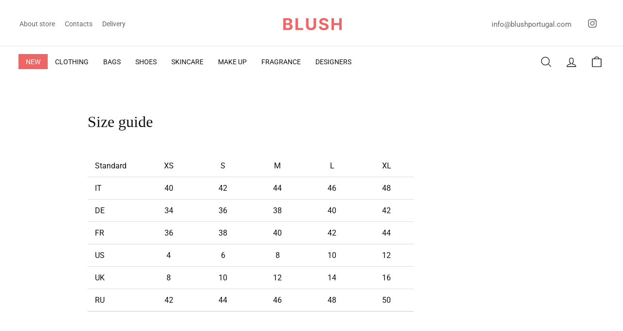

--- FILE ---
content_type: text/css
request_url: https://blushportugal.com/cdn/shop/t/6/assets/theme.css?v=30300173963319817481734951133
body_size: 42164
content:
/** Shopify CDN: Minification failed

Line 11973:17 Unexpected ";"
Line 12929:0 "max-wdith" is not a known CSS property
Line 15534:28 Expected identifier but found whitespace

**/
@charset "UTF-8";

/*!
  Impulse, by Archetype Themes
  http://archetypethemes.co
*/

:root{
  --colorBtnPrimary:#111111;
  --colorBtnPrimaryLight:#2b2b2b;
  --colorBtnPrimaryDim:#040404;
  --colorBtnPrimaryText:#ffffff;
  --colorCartDot:#ef6465;

  --colorLink:#111111;

  --colorTextBody:#111111;
  --colorPrice:#111111;
  --colorTextSavings:#ef6465;
  --colorSaleTag:#ef6465;
  --colorSaleTagText:#ffffff;

  --colorBody:#ffffff;
  --colorBodyDim:#f2f2f2;

  --colorFooter:#fffbef;
  --colorFooterText:#656565;

  --colorBorder:#e8e8e8;

  --colorNav:#ffffff;
  --colorNavText:#111111;
  --colorAnnouncement:#0f0f0f;
  --colorAnnouncementText:#ffffff;

  --colorHeroText:#ffffff;

  --colorModalBg:#e6e6e6;

  --colorImageOverlay:#000000;
  --colorImageOverlayOpacity:0.0;
  --colorImageOverlayTextShadow:0.0;

  --colorSmallImageBg:#ffffff;
  --colorLargeImageBg:#f4f4f4;
  --colorGridOverlay:#000000;
  --colorGridOverlayOpacity:0.1;

  --colorDrawers:#ffffff;
  --colorDrawersDim:#f2f2f2;
  --colorDrawerBorder:#e8e8e8;
  --colorDrawerText:#111111;
  --colorDrawerTextDark:#000000;
  --colorDrawerButton:#111111;
  --colorDrawerButtonText:#ffffff;

  --grid-gutter:17px;
}

@media only screen and (min-width:769px){
  :root{
    --grid-gutter:22px;
  }
}

@keyframes spin{
  0%{
    transform:rotate(0deg);
  }

  to{
    transform:rotate(360deg);
  }
}

@keyframes preloading{
  0%{   transform-origin:0% 50%; transform:scaleX(0); opacity:0; }
  40%{  transform-origin:0% 50%; transform:scaleX(1); opacity:1; }
  41%{  transform-origin:100% 50%; transform:scaleX(1); opacity:1; }
  to{ transform-origin:100% 50%; transform:scaleX(0); opacity:1; }
}

@keyframes slideshowBars{
  0%{ transform:translateX(-100%); }
  to{ transform:translateX(0); }
}

@keyframes grid-product__loading{
  0%{ opacity:1; }
  60%{ opacity:0; }
  to{ opacity:1; }
}

@keyframes shine{
  to{
    left:-200%;
  }
}

@keyframes overlay-on{
  0%{ opacity:0; }
  to{ opacity:0.6; }
}

@keyframes overlay-off{
  0%{ opacity:0.6; }
  to{ opacity:0; }
}

@keyframes full-overlay-on{
  0%{ opacity:0; }
  to{ opacity:1; }
}

@keyframes full-overlay-off{
  0%{ opacity:1; }
  to{ opacity:0; }
}

@keyframes modal-open{
  0%{
    opacity:0;
    transform:translateY(30px);
  }
  to{
    opacity:1;
    transform:translateY(0);
  }
}

@keyframes modal-closing{
  0%{
    opacity:1;
    transform:scale(1);
  }
  to{
    opacity:0;
    transform:scale(0.9);
  }
}

@keyframes rise-up{
  0%{
    opacity:1;
    transform:translateY(120%);
  }
  to{
    opacity:1;
    transform:translateY(0%);
  }
}

@keyframes rise-up-out{
  0%{
    opacity:1;
    transform:translateY(0%);
  }
  to{
    opacity:1;
    transform:translateY(-120%);
  }
}

@keyframes fade-in{
  0%{
    opacity:0;
  }
  to{
    opacity:1;
  }
}

@keyframes fade-out{
  0%{
    opacity:1;
  }
  to{
    opacity:0;
  }
}

@keyframes zoom-fade{
  0%{
    opacity:0;
    transform:scale(1.3);
  }
  to{
    opacity:1;
    transform:scale(1);
  }
}

@keyframes zoom-fade-password{
  0%{
    opacity:0;
    transform:scale(1.4);
  }
  5%{
    opacity:1;
    transform:scale(1);
  }
  to{
    opacity:1;
    transform:scale(1.2);
  }
}

@keyframes placeholder-shimmer{
  0%{
    background-position:-150% 0;
  }
  to{
    background-position:150% 0;
  }
}

.flickity-enabled{
  position:relative;
}

.flickity-enabled:focus{ outline:none; }

.flickity-viewport{
  overflow:hidden;
  position:relative;
  transition:height 0.6s;
  height:100%;
}

.flickity-slider{
  position:absolute;
  width:100%;
  height:100%;
}

.flickity-enabled.is-draggable{
  -webkit-user-select:none;
          user-select:none;
}

.flickity-enabled.is-draggable .flickity-viewport{
  cursor:move;
  cursor:grab;
}

.flickity-enabled.is-draggable .flickity-viewport.is-pointer-down{
  cursor:grabbing;
}

.flickity-button{
  position:absolute;
  border:none;
  color:#ffffff;
  color:var(--colorBtnPrimaryText);
  background:#111111;
  background:var(--colorBtnPrimary);
  border-radius:50%
}

.hero .flickity-button{
    color:#111111;
    color:var(--colorTextBody);
    background-color:#ffffff;
    background-color:var(--colorBody);
    box-shadow:0 5px 5px rgba(0, 0, 0, 0.1)
}

.flickity-button:hover{
  cursor:pointer;
  opacity:1;
}

.flickity-button:disabled{
  display:none;
  cursor:auto;
  pointer-events:none;
}

.flickity-prev-next-button{
  top:50%;
  width:40px;
  height:40px;
  transform:translateY(-50%)
}

@media only screen and (max-width:768px){

.flickity-prev-next-button{
    width:33px;
    height:33px
}
  }

.flickity-prev-next-button:hover{
  transform:translateY(-50%) scale(1.12);
}

.flickity-prev-next-button:active{
  transform:translateY(-50%) scale(1);
  transition:transform 0.05s ease-out;
}

.flickity-previous{ left:10px; }

.flickity-next{ right:10px; }

.flickity-rtl .flickity-previous{
  left:auto;
  right:10px;
}

.flickity-rtl .flickity-next{
  right:auto;
  left:10px;
}

.flickity-button-icon{
  position:absolute;
  left:35%;
  top:35%;
  width:30%;
  height:30%;
  fill:currentColor;
}

.flickity-page-dots{
  position:absolute;
  width:100%;
  bottom:-25px;
  padding:0;
  margin:0;
  list-style:none;
  text-align:center;
  line-height:1;
  color:currentColor
}

.hero .flickity-page-dots{
    bottom:20px;
    color:#fff
}

.flickity-rtl .flickity-page-dots{ direction:rtl; }

.flickity-page-dots .dot{
  display:inline-block;
  vertical-align:middle;
  width:6px;
  height:6px;
  margin:0 5px;
  border-radius:100%;
  cursor:pointer;
  background-color:currentColor;
  opacity:0.4
}

.flickity-page-dots .dot:hover{
    opacity:0.6;
  }

.flickity-page-dots .dot.is-selected{
  opacity:1;
  background-color:currentColor;
  width:9px;
  height:9px;
}

.flickity-enabled.is-fade .flickity-slider>*{
  pointer-events:none;
  z-index:0;
}

.flickity-enabled.is-fade .flickity-slider>.is-selected{
  pointer-events:auto;
  z-index:1;
}

.hero[data-arrows=true]{
  overflow:visible;
  z-index:5
}

.hero[data-arrows=true] .flickity-prev-next-button{
    top:auto;
    bottom:-20px;
    transform:none;
  }

.hero[data-arrows=true] .flickity-prev-next-button:hover{
    transform:scale(1.12);
  }

.hero[data-arrows=true] .flickity-prev-next-button:active{
    transform:scale(1);
  }

.hero[data-arrows=true] .flickity-previous{
    left:auto;
    right:90px;
  }

.hero[data-arrows=true] .flickity-next{
    right:40px;
  }

.hero[data-arrows=true].flickity-rtl .flickity-previous{
    right:auto;
    left:90px;
  }

.hero[data-arrows=true].flickity-rtl .flickity-next{
    right:auto;
    left:40px;
  }

@media only screen and (max-width:768px){
    .hero[data-arrows=true] .flickity-prev-next-button{
      bottom:-16px;
    }
    .hero[data-arrows=true] .flickity-previous{
      right:60px;
    }
    .hero[data-arrows=true] .flickity-next{
      right:20px;
    }
    .hero[data-arrows=true].flickity-rtl .flickity-previous{
      left:60px;
    }
    .hero[data-arrows=true].flickity-rtl .flickity-next{
      left:20px;
    }
  }

[data-bars=true].hero .flickity-page-dots{
    bottom:0;
    height:6px;
    line-height:6px;
    z-index:6;
  }

[data-bars=true] .flickity-page-dots .dot{
    position:relative;
    border-radius:0;
    width:120px;
    height:6px;
    border:0;
    opacity:1;
    vertical-align:top;
    background:none;
    overflow:hidden
  }

@media only screen and (max-width:768px){

[data-bars=true] .flickity-page-dots .dot{
      width:45px
  }
    }

[data-bars=true] .flickity-page-dots .dot:after,[data-bars=true] .flickity-page-dots .dot:before{
      content:"";
      display:block;
      position:absolute;
      left:0;
      height:100%;
      width:100%;
      background-color:currentColor;
    }

[data-bars=true] .flickity-page-dots .dot:before{
      opacity:0.4;
    }

[data-bars=true] .flickity-page-dots .dot:hover:before{
      opacity:0.6;
    }

[data-bars=true] .flickity-page-dots .dot:after{
      transform:translateX(-100%);
      transition:none;
    }

[data-bars=true] .flickity-page-dots .dot.is-selected:after{
      animation:slideshowBars 0s linear forwards;
    }

*,:after,:before,input{
  box-sizing:border-box;
}

body,html{
  padding:0;
  margin:0;
}

article,aside,details,figcaption,figure,footer,header,hgroup,main,nav,section,summary{
  display:block;
}

audio,canvas,progress,video{
  display:inline-block;
  vertical-align:baseline;
}

input[type=number]::-webkit-inner-spin-button,input[type=number]::-webkit-outer-spin-button{
  height:auto;
}

input[type=search]::-webkit-search-cancel-button,input[type=search]::-webkit-search-decoration{
  -webkit-appearance:none;
}

.grid:after{content:"";display:table;clear:both;}

.grid{
  list-style:none;
  margin:0;
  padding:0;
  margin-left:-22px
}

@media only screen and (max-width:768px){

.grid{
    margin-left:-17px
}

html[dir=rtl] .grid{
      margin-left:0;
      margin-right:-17px
}
  }

html[dir=rtl] .grid{
    margin-left:0;
    margin-right:-22px
}

.grid--small{
  margin-left:-10px
}

.grid--small .grid__item{
    padding-left:10px;
  }

.grid__item{
  float:left;
  padding-left:22px;
  width:100%;
  min-height:1px
}

@media only screen and (max-width:768px){

.grid__item{
    padding-left:17px
}

html[dir=rtl] .grid__item{
      padding-left:0;
      padding-right:17px
}
  }

html[dir=rtl] .grid__item{
    float:right;
    padding-left:0;
    padding-right:22px
}

.grid--no-gutters{
  margin-left:0
}

.grid--no-gutters .grid__item{
    padding-left:0;
  }

.grid--flush-bottom{
  margin-bottom:-22px;
  overflow:auto
}

.grid--flush-bottom>.grid__item{
    margin-bottom:22px;
  }

.grid--center{
  text-align:center
}

.grid--center .grid__item{
    float:none;
    display:inline-block;
    vertical-align:top;
    text-align:left
  }

html[dir=rtl] .grid--center .grid__item{
      text-align:right
  }

.grid--full{
  margin-left:0
}

.grid--full>.grid__item{
    padding-left:0;
  }

@media only screen and (min-width:769px){
  .grid--table-large{
    display:table;
    width:100%;
    table-layout:fixed
  }

    .grid--table-large>.grid__item{
      display:table-cell;
      vertical-align:middle;
      float:none;
    }
}

@media only screen and (max-width:768px){
  .small--grid--flush{
    margin-left:-2px
  }
  .page-width .small--grid--flush{
      margin-left:-17px;
      margin-right:-15px
  }

    .small--grid--flush>.grid__item{
      padding-left:2px;
    }
}

.one-whole{width:100%;}

.one-half{width:50%;}

.one-third{width:33.33333%;}

.two-thirds{width:66.66667%;}

.one-quarter{width:25%;}

.two-quarters{width:50%;}

.three-quarters{width:75%;}

.one-fifth{width:20%;}

.two-fifths{width:40%;}

.three-fifths{width:60%;}

.four-fifths{width:80%;}

.one-sixth{width:16.66667%;}

.two-sixths{width:33.33333%;}

.three-sixths{width:50%;}

.four-sixths{width:66.66667%;}

.five-sixths{width:83.33333%;}

@media only screen and (max-width:768px){.small--one-whole{width:100%;}.small--one-half{width:50%;}.small--one-third{width:33.33333%;}.small--two-thirds{width:66.66667%;}.small--one-quarter{width:25%;}.small--two-quarters{width:50%;}.small--three-quarters{width:75%;}.small--one-fifth{width:20%;}.small--two-fifths{width:40%;}.small--three-fifths{width:60%;}.small--four-fifths{width:80%;}.small--one-sixth{width:16.66667%;}.small--two-sixths{width:33.33333%;}.small--three-sixths{width:50%;}.small--four-sixths{width:66.66667%;}.small--five-sixths{width:83.33333%;}.grid--uniform .small--one-fifth:nth-of-type(5n+1),.grid--uniform .small--one-half:nth-of-type(odd),.grid--uniform .small--one-quarter:nth-of-type(4n+1),.grid--uniform .small--one-sixth:nth-of-type(6n+1),.grid--uniform .small--one-third:nth-of-type(3n+1),.grid--uniform .small--three-sixths:nth-of-type(odd),.grid--uniform .small--two-sixths:nth-of-type(3n+1){clear:both;}}

@media only screen and (min-width:769px){.medium-up--one-whole{width:100%;}.medium-up--one-half{width:50%;}.medium-up--one-third{width:33.33333%;}.medium-up--two-thirds{width:66.66667%;}.medium-up--one-quarter{width:25%;}.medium-up--two-quarters{width:50%;}.medium-up--three-quarters{width:75%;}.medium-up--one-fifth{width:20%;}.medium-up--two-fifths{width:40%;}.medium-up--three-fifths{width:60%;}.medium-up--four-fifths{width:80%;}.medium-up--one-sixth{width:16.66667%;}.medium-up--two-sixths{width:33.33333%;}.medium-up--three-sixths{width:50%;}.medium-up--four-sixths{width:66.66667%;}.medium-up--five-sixths{width:83.33333%;}.grid--uniform .medium-up--one-fifth:nth-of-type(5n+1),.grid--uniform .medium-up--one-half:nth-of-type(odd),.grid--uniform .medium-up--one-quarter:nth-of-type(4n+1),.grid--uniform .medium-up--one-sixth:nth-of-type(6n+1),.grid--uniform .medium-up--one-third:nth-of-type(3n+1),.grid--uniform .medium-up--three-sixths:nth-of-type(odd),.grid--uniform .medium-up--two-sixths:nth-of-type(3n+1){clear:both;}}

.show{display:block !important;}

.hide{display:none !important;}

.text-left{text-align:left !important;}

.text-right{text-align:right !important;}

.text-center{text-align:center !important;}

@media only screen and (max-width:768px){.small--show{display:block !important;}.small--hide{display:none !important;}.small--text-left{text-align:left !important;}.small--text-right{text-align:right !important;}.small--text-center{text-align:center !important;}}

@media only screen and (max-width:959px){.medium-down--show{display:block !important;}.medium-down--hide{display:none !important;}.medium-down--text-left{text-align:left !important;}.medium-down--text-right{text-align:right !important;}.medium-down--text-center{text-align:center !important;}}

@media only screen and (min-width:769px){.medium-up--show{display:block !important;}.medium-up--hide{display:none !important;}.medium-up--text-left{text-align:left !important;}.medium-up--text-right{text-align:right !important;}.medium-up--text-center{text-align:center !important;}}

.flex-grid{
  display:flex;
  flex-wrap:wrap;
  flex:1 1 100%
}

[data-center-text=true] .flex-grid{
    justify-content:center
}

.flex-grid--center{
  align-items:center;
}

.flex-grid--gutters{
  margin-top:-15px;
  margin-left:-15px;
}

.flex-grid__item{
  flex:0 1 100%;
  display:flex;
  align-items:stretch
}

.flex-grid--gutters .flex-grid__item{
    padding-top:15px;
    padding-left:15px
}

.flex-grid__item>*{
    flex:1 1 100%;
  }

.flex-grid__item--stretch{
  flex:1 1 100%
}

.flex-grid__item--stretch:first-child{
    min-width:250px;
  }

@media only screen and (min-width:769px){
  .flex-grid__item--33{
    flex-basis:33.33%;
  }

  .flex-grid__item--50{
    flex-basis:50%;
  }
}

@media only screen and (max-width:768px){
  .flex-grid__item--mobile-second{
    order:2;
  }
}

.clearfix:after{content:"";display:table;clear:both;}

html:not(.tab-outline) :focus{
  outline:none;
}

.is-transitioning{
  display:block !important;
  visibility:visible !important;
}

.display-table{
  display:table;
  table-layout:fixed;
  width:100%;
}

.display-table-cell{
  display:table-cell;
  vertical-align:middle;
  float:none;
}

@media only screen and (min-width:769px){
  .medium-up--display-table{
    display:table;
    table-layout:fixed;
    width:100%;
  }

  .medium-up--display-table-cell{
    display:table-cell;
    vertical-align:middle;
    float:none;
  }
}

.visually-hidden{
  clip:rect(0, 0, 0, 0);
  overflow:hidden;
  position:absolute;
  height:1px;
  width:1px;
}

.visually-invisible{
  opacity:0 !important;
}

.skip-link:focus{
  clip:auto;
  width:auto;
  height:auto;
  margin:0;
  color:#111111;
  color:var(--colorTextBody);
  background-color:#ffffff;
  background-color:var(--colorBody);
  padding:10px;
  opacity:1;
  z-index:10000;
  transition:none;
}

html{
  touch-action:manipulation;
}

html[dir=rtl]{
  direction:rtl;
}

body,html{
  background-color:#ffffff;
  background-color:var(--colorBody);
  color:#111111;
  color:var(--colorTextBody);
}

.page-width{
  max-width:1500px;
  margin:0 auto;
}

.page-full,.page-width{
  padding:0 17px
}

@media only screen and (min-width:769px){

.page-full,.page-width{
    padding:0 40px
}
  }

.page-width--narrow{
  max-width:1000px;
}

.page-width--tiny{
  max-width:450px;
}

@media only screen and (max-width:768px){
  .page-width--flush-small{
    padding:0;
  }
}

.page-content,.shopify-email-marketing-confirmation__container,.shopify-policy__container{
  padding-top:40px;
  padding-bottom:40px
}

@media only screen and (min-width:769px){

.page-content,.shopify-email-marketing-confirmation__container,.shopify-policy__container{
    padding-top:75px;
    padding-bottom:75px
}
  }

.shopify-email-marketing-confirmation__container{
  text-align:center;
}

.page-content--top,.page-content--with-blocks{
  padding-bottom:0;
}

.page-content--bottom{
  padding-top:0;
}

.main-content{
  display:block;
  min-height:300px
}

@media only screen and (min-width:769px){

.main-content{
    min-height:700px
}
  }

.template-challange .main-content{
    min-height:0
}

.hr--large,.hr--medium,.hr--small,hr{
  height:1px;
  border:0;
  border-top:1px solid;
  border-top-color:#e8e8e8;
  border-top-color:var(--colorBorder);
}

.hr--small{
  margin:15px auto;
}

.hr--medium{
  margin:25px auto
}

@media only screen and (min-width:769px){

.hr--medium{
    margin:35px auto
}
  }

.hr--large{
  margin:30px auto
}

@media only screen and (min-width:769px){

.hr--large{
    margin:45px auto
}
  }

.page-blocks+.hr--large,.page-blocks+[data-section-type=recently-viewed] .hr--large{
    margin-top:0
}

.hr--clear{
  border:0;
}

@media only screen and (max-width:768px){
    .table--responsive thead{
      display:none;
    }

    .table--responsive tr{
      display:block;
    }

    .table--responsive td,.table--responsive tr{
      float:left;
      clear:both;
      width:100%;
    }

    .table--responsive td,.table--responsive th{
      display:block;
      text-align:right;
      padding:15px;
    }

    .table--responsive td:before{
      content:attr(data-label);
      float:left;
      font-size:12px;
      padding-right:10px;
    }
  }

@media only screen and (max-width:768px){
  .table--small-hide{
    display:none !important;
  }

  .table__section+.table__section{
    position:relative;
    margin-top:10px;
    padding-top:15px
  }

    .table__section+.table__section:after{
      content:"";
      display:block;
      position:absolute;
      top:0;
      left:15px;
      right:15px;
      border-bottom:1px solid;
      border-bottom-color:#e8e8e8;
      border-bottom-color:var(--colorBorder);
    }
}

.faux-select,body,button,input,select,textarea{
  font-family:var(--typeBasePrimary),var(--typeBaseFallback);
  font-size:calc(var(--typeBaseSize)*0.85);
  letter-spacing:var(--typeBaseSpacing);
  line-height:var(--typeBaseLineHeight); 
}

@media only screen and (min-width:769px){

.faux-select,body,button,input,select,textarea{
    font-size:var(--typeBaseSize);
}
  }

.faux-select,body,button,input,select,textarea{
  -webkit-font-smoothing:antialiased;
  -webkit-text-size-adjust:100%;
  text-rendering:optimizeSpeed;
}

body{
  font-weight:var(--typeBaseWeight);
}

p{
  margin:0 0 15px 0
}

p img{
    margin:0;
  }

em{
  font-style:italic;
}

b,strong{
  font-weight:700;
}

p[data-spam-detection-disclaimer],small{
  font-size:0.85em;
}

sub,sup{
  position:relative;
  font-size:60%;
  vertical-align:baseline;
}

sup{
  top:-0.5em;
}

sub{
  bottom:-0.5em;
}

.rte blockquote,blockquote{
  margin:0;
  padding:15px 30px 40px
}

.rte blockquote p,blockquote p{
    margin-bottom:0
  }

.rte blockquote p+cite,blockquote p+cite{
      margin-top:15px;
    }

.rte blockquote cite,blockquote cite{
    display:block;
  }

code,pre{
  background-color:#faf7f5;
  font-family:Consolas,monospace;
  font-size:1em;
  border:0 none;
  padding:0 2px;
  color:#51ab62;
}

pre{
  overflow:auto;
  padding:15px;
  margin:0 0 30px;
}

.label,label:not(.variant__button-label){
  text-transform:uppercase;
  letter-spacing:0.3em;
  font-size:0.75em;
}

label{
  display:block;
  margin-bottom:10px;
}

.label-info{
  display:block;
  margin-bottom:10px;
}

.h1,.h2,.h3,.h4,.h5,.h6,h1,h2,h3,h4,h5,h6{
  display:block;
  margin:0 0 7.5px
}

@media only screen and (min-width:769px){

.h1,.h2,.h3,.h4,.h5,.h6,h1,h2,h3,h4,h5,h6{
    margin:0 0 15px
}
  }

.h1 a,.h2 a,.h3 a,.h4 a,.h5 a,.h6 a,h1 a,h2 a,h3 a,h4 a,h5 a,h6 a{
    text-decoration:none;
    font-weight:inherit;
  }

.h1,.h2,.h3,h1,h2,h3{
  font-family:var(--typeHeaderPrimary),var(--typeHeaderFallback);
  font-weight:var(--typeHeaderWeight);
  letter-spacing:var(--typeHeaderSpacing);
  line-height:var(--typeHeaderLineHeight);
}

[data-type_header_capitalize=true] .h1,[data-type_header_capitalize=true] .h2,[data-type_header_capitalize=true] .h3,[data-type_header_capitalize=true] h1,[data-type_header_capitalize=true] h2,[data-type_header_capitalize=true] h3{
    text-transform:uppercase;
}

.h1,h1{
  font-size:calc(var(--typeHeaderSize)*0.85);
}

.h2,h2{
  font-size:calc(var(--typeHeaderSize)*0.73);
}

.h3,h3{
  font-size:calc(var(--typeHeaderSize)*0.67);
}

@media only screen and (min-width:769px){
  .h1,h1{
    font-size:var(--typeHeaderSize);
  }

  .h2,h2{
    font-size:calc(var(--typeHeaderSize)*0.85);
  }

  .h3,h3{
    font-size:calc(var(--typeHeaderSize)*0.7);
  }
}

.h4,h4{
  text-transform:uppercase;
  letter-spacing:0.3em;
  font-size:0.75em;
}

.h5,.h6,h5,h6{
  text-transform:uppercase;
  letter-spacing:0.3em;
  font-size:0.75em;
  margin-bottom:10px
}

@media only screen and (max-width:768px){

.h5,.h6,h5,h6{
    margin-bottom:5px
}
  }

.text-spacing,.text-spacing.rte:last-child{
  margin-bottom:15px;
}

@media only screen and (max-width:768px){

      .rte table td,.rte table th{
        padding:6px 8px;
      }
    }

.collapsible-content .rte table td,.collapsible-content .rte table th{
        padding:6px 8px;
      }

.comment-author{
  margin-bottom:0;
}

.comment-date{
  font-size:calc(var(--typeBaseSize)*0.85);
  display:block;
  margin-top:3px
}

@media only screen and (max-width:768px){

.comment-date{
    margin-bottom:15px
}
  }

.ajaxcart__subtotal{
  text-transform:uppercase;
  letter-spacing:0.3em;
  font-size:0.75em;
  margin-bottom:10px;
}

.rte .enlarge-text{
    margin:0;
    font-size:1.3em
  }

.rte .enlarge-text p:last-child{
        margin-bottom:0;
      }

@media only screen and (min-width:769px){

.rte .enlarge-text--offset p{
        padding-right:15%
    }

.text-center .rte .enlarge-text--offset p{
          padding:0 5%
    }
      }

@media only screen and (min-width:769px){
  .table--small-text{
    font-size:calc(var(--typeBaseSize)*0.85);
  }
}

.index-section--footer h3{
    font-size:1.5em;
  }

html[dir=rtl] .text-left{
    text-align:right !important;
  }

html[dir=rtl] .text-right{
    text-align:left !important;
  }

ol,ul{
  margin:0 0 15px 30px;
  padding:0;
  text-rendering:optimizeLegibility;
}

ol ol{
  list-style:lower-alpha;
}

ol{ list-style:decimal; }

ol ol,ol ul,ul ol,ul ul{ margin:4px 0 5px 20px; }

li{ margin-bottom:0.25em; }

ul.square{ list-style:square outside; }

ul.disc{ list-style:disc outside; }

ol.alpha{ list-style:lower-alpha outside; }

.no-bullets{
  list-style:none outside;
  margin-left:0;
}

.inline-list{
  padding:0;
  margin:0
}

.inline-list li{
    display:inline-block;
    margin-bottom:0;
    vertical-align:middle;
  }

table{
  width:100%;
  border-spacing:1px;
  position:relative;
  border:0 none;
  background:#e8e8e8;
  background:var(--colorBorder);
}

.table-wrapper{
  max-width:100%;
  overflow:auto;
  -webkit-overflow-scrolling:touch;
}

td,th{
  border:0 none;
  text-align:left;
  padding:10px 15px;
  background:#ffffff;
  background:var(--colorBody)
}

html[dir=rtl] td,html[dir=rtl] th{
    text-align:right
}

th{
  font-weight:700;
}

.table__title,th{
  font-weight:700;
}

.text-link,a{
  color:#111111;
  color:var(--colorTextBody);
  text-decoration:none;
  background:transparent
}

.text-link:hover,a:hover{
    color:#111111;
    color:var(--colorTextBody);
  }

.text-link{
  display:inline;
  border:0 none;
  background:none;
  padding:0;
  margin:0;
}

.rte a,.shopify-email-marketing-confirmation__container a,.shopify-policy__container a{
  color:#111111;
  color:var(--colorLink);
}

button{
  overflow:visible;
}

button[disabled],html input[disabled]{
  cursor:default;
}

.btn,.product-reviews .spr-button,.product-reviews .spr-summary-actions a,.rte .btn,.shopify-payment-button .shopify-payment-button__button--unbranded{
  line-height:1.42;
  text-decoration:none;
  text-align:center;
  white-space:normal;

  font-size:calc(var(--typeBaseSize) - 4px);
  font-size:max(calc(var(--typeBaseSize) - 4px), 13px);
  font-weight:700;
  text-transform:uppercase;
  letter-spacing:0.3em;

  display:inline-block;
  padding:11px 20px;
  margin:0;
  width:auto;
  min-width:90px;
  vertical-align:middle;
  cursor:pointer;
  border:1px solid transparent;
  -webkit-user-select:none;
          user-select:none;
  -webkit-appearance:none;
  -moz-appearance:none;
  border-radius:var(--buttonRadius);
  color:#ffffff;
  color:var(--colorBtnPrimaryText);
  background:#111111;
  background:var(--colorBtnPrimary)
}

@media only screen and (max-width:768px){

.btn,.product-reviews .spr-button,.product-reviews .spr-summary-actions a,.rte .btn,.shopify-payment-button .shopify-payment-button__button--unbranded{
    padding:9px 17px;
    font-size:calc(var(--typeBaseSize) - 6px);
    font-size:max(calc(var(--typeBaseSize) - 6px), 11px)
}
  }

.btn:hover,.product-reviews .spr-button:hover,.product-reviews .spr-summary-actions a:hover,.rte .btn:hover,.shopify-payment-button .shopify-payment-button__button--unbranded:hover{
    color:#ffffff;
    color:var(--colorBtnPrimaryText);
    background-color:#111111;
    background-color:var(--colorBtnPrimary);
  }

.btn.disabled,.btn[disabled],.product-reviews .spr-button.disabled,.product-reviews .spr-button[disabled],.product-reviews .spr-summary-actions a.disabled,.product-reviews .spr-summary-actions a[disabled],.rte .btn.disabled,.rte .btn[disabled],.shopify-payment-button .shopify-payment-button__button--unbranded.disabled,.shopify-payment-button .shopify-payment-button__button--unbranded[disabled]{
    cursor:default;
    color:#b6b6b6;
    background-color:#f6f6f6
  }

.btn.disabled:hover,.btn[disabled]:hover,.product-reviews .spr-button.disabled:hover,.product-reviews .spr-button[disabled]:hover,.product-reviews .spr-summary-actions a.disabled:hover,.product-reviews .spr-summary-actions a[disabled]:hover,.rte .btn.disabled:hover,.rte .btn[disabled]:hover,.shopify-payment-button .shopify-payment-button__button--unbranded.disabled:hover,.shopify-payment-button .shopify-payment-button__button--unbranded[disabled]:hover{
      color:#b6b6b6;
      background-color:#f6f6f6;
    }

[data-button_style=angled] .btn.disabled:after,[data-button_style=angled] .btn.disabled:before,[data-button_style=angled] .btn[disabled]:after,[data-button_style=angled] .btn[disabled]:before,[data-button_style=angled] .product-reviews .spr-button.disabled:after,[data-button_style=angled] .product-reviews .spr-button.disabled:before,[data-button_style=angled] .product-reviews .spr-button[disabled]:after,[data-button_style=angled] .product-reviews .spr-button[disabled]:before,[data-button_style=angled] .product-reviews .spr-summary-actions a.disabled:after,[data-button_style=angled] .product-reviews .spr-summary-actions a.disabled:before,[data-button_style=angled] .product-reviews .spr-summary-actions a[disabled]:after,[data-button_style=angled] .product-reviews .spr-summary-actions a[disabled]:before,[data-button_style=angled] .rte .btn.disabled:after,[data-button_style=angled] .rte .btn.disabled:before,[data-button_style=angled] .rte .btn[disabled]:after,[data-button_style=angled] .rte .btn[disabled]:before,[data-button_style=angled] .shopify-payment-button .shopify-payment-button__button--unbranded.disabled:after,[data-button_style=angled] .shopify-payment-button .shopify-payment-button__button--unbranded.disabled:before,[data-button_style=angled] .shopify-payment-button .shopify-payment-button__button--unbranded[disabled]:after,[data-button_style=angled] .shopify-payment-button .shopify-payment-button__button--unbranded[disabled]:before{
        background-color:#f6f6f6;
        border-top:1px solid;
        border-top-color:#b6b6b6;
        border-bottom:1px solid;
        border-bottom-color:#b6b6b6;
      }

[data-button_style=angled] .btn,[data-button_style=angled] .product-reviews .spr-button,[data-button_style=angled] .product-reviews .spr-summary-actions a,[data-button_style=angled] .rte .btn,[data-button_style=angled] .shopify-payment-button .shopify-payment-button__button--unbranded{
    position:relative;
    border:0;
    margin-left:10px;
    margin-right:10px
}

[data-button_style=angled] .btn:after,[data-button_style=angled] .btn:before,[data-button_style=angled] .product-reviews .spr-button:after,[data-button_style=angled] .product-reviews .spr-button:before,[data-button_style=angled] .product-reviews .spr-summary-actions a:after,[data-button_style=angled] .product-reviews .spr-summary-actions a:before,[data-button_style=angled] .rte .btn:after,[data-button_style=angled] .rte .btn:before,[data-button_style=angled] .shopify-payment-button .shopify-payment-button__button--unbranded:after,[data-button_style=angled] .shopify-payment-button .shopify-payment-button__button--unbranded:before{
      content:"";
      position:absolute;
      display:block;
      top:0;
      bottom:0;
      width:20px;
      transform:skewX(-12deg);
      background-color:inherit;
    }

[data-button_style=angled] .btn:before,[data-button_style=angled] .product-reviews .spr-button:before,[data-button_style=angled] .product-reviews .spr-summary-actions a:before,[data-button_style=angled] .rte .btn:before,[data-button_style=angled] .shopify-payment-button .shopify-payment-button__button--unbranded:before{
      left:-6px;
    }

[data-button_style=angled] .btn:after,[data-button_style=angled] .product-reviews .spr-button:after,[data-button_style=angled] .product-reviews .spr-summary-actions a:after,[data-button_style=angled] .rte .btn:after,[data-button_style=angled] .shopify-payment-button .shopify-payment-button__button--unbranded:after{
      right:-6px;
    }

[data-button_style=angled] .btn.btn--small:before,[data-button_style=angled] .product-reviews .spr-button.btn--small:before,[data-button_style=angled] .product-reviews .spr-summary-actions a.btn--small:before,[data-button_style=angled] .rte .btn.btn--small:before,[data-button_style=angled] .shopify-payment-button .shopify-payment-button__button--unbranded.btn--small:before{
        left:-5px;
      }

[data-button_style=angled] .btn.btn--small:after,[data-button_style=angled] .product-reviews .spr-button.btn--small:after,[data-button_style=angled] .product-reviews .spr-summary-actions a.btn--small:after,[data-button_style=angled] .rte .btn.btn--small:after,[data-button_style=angled] .shopify-payment-button .shopify-payment-button__button--unbranded.btn--small:after{
        right:-5px;
      }

[data-button_style=square] .btn:not(.btn--secondary):not(.btn--tertiary):not(.btn--inverse):not(.btn--body):not(.btn--static),[data-button_style=square] .product-reviews .spr-button:not(.btn--secondary):not(.btn--tertiary):not(.btn--inverse):not(.btn--body):not(.btn--static),[data-button_style=square] .product-reviews .spr-summary-actions a:not(.btn--secondary):not(.btn--tertiary):not(.btn--inverse):not(.btn--body):not(.btn--static),[data-button_style=square] .rte .btn:not(.btn--secondary):not(.btn--tertiary):not(.btn--inverse):not(.btn--body):not(.btn--static),[data-button_style=square] .shopify-payment-button .shopify-payment-button__button--unbranded:not(.btn--secondary):not(.btn--tertiary):not(.btn--inverse):not(.btn--body):not(.btn--static),[data-button_style^=round] .btn:not(.btn--secondary):not(.btn--tertiary):not(.btn--inverse):not(.btn--body):not(.btn--static),[data-button_style^=round] .product-reviews .spr-button:not(.btn--secondary):not(.btn--tertiary):not(.btn--inverse):not(.btn--body):not(.btn--static),[data-button_style^=round] .product-reviews .spr-summary-actions a:not(.btn--secondary):not(.btn--tertiary):not(.btn--inverse):not(.btn--body):not(.btn--static),[data-button_style^=round] .rte .btn:not(.btn--secondary):not(.btn--tertiary):not(.btn--inverse):not(.btn--body):not(.btn--static),[data-button_style^=round] .shopify-payment-button .shopify-payment-button__button--unbranded:not(.btn--secondary):not(.btn--tertiary):not(.btn--inverse):not(.btn--body):not(.btn--static){
      position:relative;
      overflow:hidden;
      transition:background 0.2s ease 0s
    }

[data-button_style=square] .btn:not(.btn--secondary):not(.btn--tertiary):not(.btn--inverse):not(.btn--body):not(.btn--static):after,[data-button_style=square] .product-reviews .spr-button:not(.btn--secondary):not(.btn--tertiary):not(.btn--inverse):not(.btn--body):not(.btn--static):after,[data-button_style=square] .product-reviews .spr-summary-actions a:not(.btn--secondary):not(.btn--tertiary):not(.btn--inverse):not(.btn--body):not(.btn--static):after,[data-button_style=square] .rte .btn:not(.btn--secondary):not(.btn--tertiary):not(.btn--inverse):not(.btn--body):not(.btn--static):after,[data-button_style=square] .shopify-payment-button .shopify-payment-button__button--unbranded:not(.btn--secondary):not(.btn--tertiary):not(.btn--inverse):not(.btn--body):not(.btn--static):after,[data-button_style^=round] .btn:not(.btn--secondary):not(.btn--tertiary):not(.btn--inverse):not(.btn--body):not(.btn--static):after,[data-button_style^=round] .product-reviews .spr-button:not(.btn--secondary):not(.btn--tertiary):not(.btn--inverse):not(.btn--body):not(.btn--static):after,[data-button_style^=round] .product-reviews .spr-summary-actions a:not(.btn--secondary):not(.btn--tertiary):not(.btn--inverse):not(.btn--body):not(.btn--static):after,[data-button_style^=round] .rte .btn:not(.btn--secondary):not(.btn--tertiary):not(.btn--inverse):not(.btn--body):not(.btn--static):after,[data-button_style^=round] .shopify-payment-button .shopify-payment-button__button--unbranded:not(.btn--secondary):not(.btn--tertiary):not(.btn--inverse):not(.btn--body):not(.btn--static):after{
        content:"";
        position:absolute;
        top:0;
        left:150%;
        width:200%;
        height:100%;
        transform:skewX(-20deg);
        background-image:linear-gradient(90deg,transparent, hsla(0, 0%, 100%, 0.25),transparent);
      }

[data-button_style=square] .btn:not(.btn--secondary):not(.btn--tertiary):not(.btn--inverse):not(.btn--body):not(.btn--static):hover:after,[data-button_style=square] .product-reviews .spr-button:not(.btn--secondary):not(.btn--tertiary):not(.btn--inverse):not(.btn--body):not(.btn--static):hover:after,[data-button_style=square] .product-reviews .spr-summary-actions a:not(.btn--secondary):not(.btn--tertiary):not(.btn--inverse):not(.btn--body):not(.btn--static):hover:after,[data-button_style=square] .rte .btn:not(.btn--secondary):not(.btn--tertiary):not(.btn--inverse):not(.btn--body):not(.btn--static):hover:after,[data-button_style=square] .shopify-payment-button .shopify-payment-button__button--unbranded:not(.btn--secondary):not(.btn--tertiary):not(.btn--inverse):not(.btn--body):not(.btn--static):hover:after,[data-button_style^=round] .btn:not(.btn--secondary):not(.btn--tertiary):not(.btn--inverse):not(.btn--body):not(.btn--static):hover:after,[data-button_style^=round] .product-reviews .spr-button:not(.btn--secondary):not(.btn--tertiary):not(.btn--inverse):not(.btn--body):not(.btn--static):hover:after,[data-button_style^=round] .product-reviews .spr-summary-actions a:not(.btn--secondary):not(.btn--tertiary):not(.btn--inverse):not(.btn--body):not(.btn--static):hover:after,[data-button_style^=round] .rte .btn:not(.btn--secondary):not(.btn--tertiary):not(.btn--inverse):not(.btn--body):not(.btn--static):hover:after,[data-button_style^=round] .shopify-payment-button .shopify-payment-button__button--unbranded:not(.btn--secondary):not(.btn--tertiary):not(.btn--inverse):not(.btn--body):not(.btn--static):hover:after{
        animation:shine 0.75s cubic-bezier(0.01, 0.56, 1, 1);
      }

[data-button_style=square] .btn:not(.btn--secondary):not(.btn--tertiary):not(.btn--inverse):not(.btn--body):not(.btn--static):hover,[data-button_style=square] .product-reviews .spr-button:not(.btn--secondary):not(.btn--tertiary):not(.btn--inverse):not(.btn--body):not(.btn--static):hover,[data-button_style=square] .product-reviews .spr-summary-actions a:not(.btn--secondary):not(.btn--tertiary):not(.btn--inverse):not(.btn--body):not(.btn--static):hover,[data-button_style=square] .rte .btn:not(.btn--secondary):not(.btn--tertiary):not(.btn--inverse):not(.btn--body):not(.btn--static):hover,[data-button_style=square] .shopify-payment-button .shopify-payment-button__button--unbranded:not(.btn--secondary):not(.btn--tertiary):not(.btn--inverse):not(.btn--body):not(.btn--static):hover,[data-button_style^=round] .btn:not(.btn--secondary):not(.btn--tertiary):not(.btn--inverse):not(.btn--body):not(.btn--static):hover,[data-button_style^=round] .product-reviews .spr-button:not(.btn--secondary):not(.btn--tertiary):not(.btn--inverse):not(.btn--body):not(.btn--static):hover,[data-button_style^=round] .product-reviews .spr-summary-actions a:not(.btn--secondary):not(.btn--tertiary):not(.btn--inverse):not(.btn--body):not(.btn--static):hover,[data-button_style^=round] .rte .btn:not(.btn--secondary):not(.btn--tertiary):not(.btn--inverse):not(.btn--body):not(.btn--static):hover,[data-button_style^=round] .shopify-payment-button .shopify-payment-button__button--unbranded:not(.btn--secondary):not(.btn--tertiary):not(.btn--inverse):not(.btn--body):not(.btn--static):hover{
        background:#2b2b2b;
        background:var(--colorBtnPrimaryLight);
        transition-delay:0.25s;
      }

[data-button_style=square] .btn:not(.btn--secondary):not(.btn--tertiary):not(.btn--inverse):not(.btn--body):not(.btn--static):active,[data-button_style=square] .product-reviews .spr-button:not(.btn--secondary):not(.btn--tertiary):not(.btn--inverse):not(.btn--body):not(.btn--static):active,[data-button_style=square] .product-reviews .spr-summary-actions a:not(.btn--secondary):not(.btn--tertiary):not(.btn--inverse):not(.btn--body):not(.btn--static):active,[data-button_style=square] .rte .btn:not(.btn--secondary):not(.btn--tertiary):not(.btn--inverse):not(.btn--body):not(.btn--static):active,[data-button_style=square] .shopify-payment-button .shopify-payment-button__button--unbranded:not(.btn--secondary):not(.btn--tertiary):not(.btn--inverse):not(.btn--body):not(.btn--static):active,[data-button_style^=round] .btn:not(.btn--secondary):not(.btn--tertiary):not(.btn--inverse):not(.btn--body):not(.btn--static):active,[data-button_style^=round] .product-reviews .spr-button:not(.btn--secondary):not(.btn--tertiary):not(.btn--inverse):not(.btn--body):not(.btn--static):active,[data-button_style^=round] .product-reviews .spr-summary-actions a:not(.btn--secondary):not(.btn--tertiary):not(.btn--inverse):not(.btn--body):not(.btn--static):active,[data-button_style^=round] .rte .btn:not(.btn--secondary):not(.btn--tertiary):not(.btn--inverse):not(.btn--body):not(.btn--static):active,[data-button_style^=round] .shopify-payment-button .shopify-payment-button__button--unbranded:not(.btn--secondary):not(.btn--tertiary):not(.btn--inverse):not(.btn--body):not(.btn--static):active{
        background:#111111;
        background:var(--colorBtnPrimary);
        transition-delay:0s;
      }

.shopify-payment-button .shopify-payment-button__button--unbranded:hover:not([disabled]){
  color:#ffffff;
  color:var(--colorBtnPrimaryText);
  background-color:#111111;
  background-color:var(--colorBtnPrimary);
}

.shopify-payment-button__more-options{
  color:inherit;
}

.btn--secondary,.rte .btn--secondary{
  color:#111111;
  color:var(--colorTextBody);
  border:1px solid;
  border-color:#e8e8e8;
  border-color:var(--colorBorder);
  background-color:transparent
}

[data-button_style=angled] .btn--secondary,[data-button_style=angled] .rte .btn--secondary{
    border-left:0;
    border-right:0;
    border-top:1px solid;
    border-bottom:1px solid;
    border-top-color:#e8e8e8;
    border-top-color:var(--colorBorder);
    border-bottom-color:#e8e8e8;
    border-bottom-color:var(--colorBorder)
}

[data-button_style=angled] .btn--secondary:after,[data-button_style=angled] .btn--secondary:before,[data-button_style=angled] .rte .btn--secondary:after,[data-button_style=angled] .rte .btn--secondary:before{
      background-color:transparent;
      top:-1px;
      bottom:-1px;
    }

[data-button_style=angled] .btn--secondary:before,[data-button_style=angled] .rte .btn--secondary:before{
      border-left:1px solid;
      border-left-color:#e8e8e8;
      border-left-color:var(--colorBorder);
      border-bottom:1px solid;
      border-bottom-color:#e8e8e8;
      border-bottom-color:var(--colorBorder);
    }

[data-button_style=angled] .btn--secondary:after,[data-button_style=angled] .rte .btn--secondary:after{
      border-top:1px solid;
      border-top-color:#e8e8e8;
      border-top-color:var(--colorBorder);
      border-right:1px solid;
      border-right-color:#e8e8e8;
      border-right-color:var(--colorBorder);
    }

.btn--secondary:hover,.rte .btn--secondary:hover{
    color:#111111;
    color:var(--colorTextBody);
    border-color:#e8e8e8;
    border-color:var(--colorBorder);
    background-color:transparent
  }

.btn--secondary:hover:before,.rte .btn--secondary:hover:before{
      border-color:#e8e8e8;
      border-color:var(--colorBorder);
    }

.btn--secondary:hover:after,.rte .btn--secondary:hover:after{
      border-color:#e8e8e8;
      border-color:var(--colorBorder);
    }

.btn--tertiary,.rte .btn--tertiary{
  font-weight:400;
  text-transform:none;
  letter-spacing:normal;
  background-color:transparent;
  border:1px solid;
  border-color:#e8e8e8;
  border-color:var(--colorBorder);
  color:#111111;
  color:var(--colorTextBody);
  padding:8px 10px;
  white-space:nowrap
}

.btn--tertiary:hover,.rte .btn--tertiary:hover{
    background-color:transparent;
    color:#111111;
    color:var(--colorTextBody);
  }

.btn--tertiary.disabled,.btn--tertiary[disabled],.rte .btn--tertiary.disabled,.rte .btn--tertiary[disabled]{
    cursor:default;
    color:#b6b6b6;
    background-color:#f6f6f6;
    border-color:#b6b6b6;
  }

[data-button_style=angled] .btn--tertiary,[data-button_style=angled] .rte .btn--tertiary{
    margin-left:0;
    margin-right:0
}

[data-button_style=angled] .btn--tertiary:after,[data-button_style=angled] .btn--tertiary:before,[data-button_style=angled] .rte .btn--tertiary:after,[data-button_style=angled] .rte .btn--tertiary:before{
      content:none;
    }

.btn--tertiary-active{
  color:#ffffff;
  color:var(--colorBtnPrimaryText);
  background:#111111;
  background:var(--colorBtnPrimary);
  border-color:#111111;
  border-color:var(--colorBtnPrimary)
}

.btn--tertiary-active:hover{
    color:#ffffff;
    color:var(--colorBtnPrimaryText);
    background:#111111;
    background:var(--colorBtnPrimary);
  }

.btn--body{
  border:1px solid;
  border-color:#e8e8e8;
  border-color:var(--colorBorder);
  background-color:#ffffff;
  background-color:var(--colorBody);
  color:#111111;
  color:var(--colorTextBody)
}

.btn--body:active,.btn--body:hover{
    border:1px solid;
    border-color:#e8e8e8;
    border-color:var(--colorBorder);
    background-color:#ffffff;
    background-color:var(--colorBody);
    color:#111111;
    color:var(--colorTextBody);
  }

.btn--circle{
  padding:10px;
  border-radius:50%;
  min-width:0;
  line-height:1
}

.btn--circle .icon{
    width:20px;
    height:20px;
  }

.btn--circle:after,.btn--circle:before{
    content:none;
    background:none;
    width:auto;
  }

.btn--circle.btn--large .icon{
    width:30px;
    height:30px;
  }

.btn--circle.btn--large{
    padding:15px;
  }

[data-button_style=angled] .btn--circle{
    border:1px solid;
    border-color:#e8e8e8;
    border-color:var(--colorBorder)
}

[data-button_style=angled] .btn--circle:after,[data-button_style=angled] .btn--circle:before{
      display:none;
    }

.btn--small,.collapsibles-wrapper .spr-button,.collapsibles-wrapper .spr-summary-actions a{
  padding:8px 14px;
  background-position:150% 45%;
  min-width:90px;
  font-size:calc(var(--typeBaseSize) - 6px);
  font-size:max(calc(var(--typeBaseSize) - 6px), 12px)
}

[data-button_style=angled] .btn--small,[data-button_style=angled] .collapsibles-wrapper .spr-button,[data-button_style=angled] .collapsibles-wrapper .spr-summary-actions a{
    margin-left:10px;
    padding-left:16px;
    padding-right:16px
}

@media only screen and (max-width:768px){

.btn--small,.collapsibles-wrapper .spr-button,.collapsibles-wrapper .spr-summary-actions a{
    font-size:calc(var(--typeBaseSize) - 8px);
    font-size:max(calc(var(--typeBaseSize) - 8px), 10px)
}
  }

.btn--secondary.btn--small{
  font-weight:400;
}

.btn--large{
  padding:15px 20px;
}

.btn--full{
  width:100%;
  padding:11px 20px;
  transition:none;
  padding:13px 20px
}

[data-button_style=angled] .btn--full{
    max-width:94%
}

[data-button_style=angled] .shopify-payment-button .shopify-payment-button__button--unbranded{
    max-width:94%;
}

.btn--inverse{
  background-color:transparent;
  color:#fff;
  border:2px solid #fff
}

.btn--inverse:focus,.btn--inverse:hover{
    background-color:transparent;
  }

[data-button_style=angled] .btn--inverse{
    border-left:0;
    border-right:0;
    border-top:2px solid;
    border-bottom:2px solid
}

[data-button_style=angled] .btn--inverse:after,[data-button_style=angled] .btn--inverse:before{
      background-color:transparent;
      border-color:#fff;
      top:-2px;
      bottom:-2px;
    }

[data-button_style=angled] .btn--inverse:before{
      border-left:2px solid;
      border-bottom:2px solid;
    }

[data-button_style=angled] .btn--inverse:after{
      border-top:2px solid;
      border-right:2px solid;
    }

.hero__link .btn--inverse{
    color:#ffffff;
    color:var(--colorHeroText);
    border-color:#ffffff;
    border-color:var(--colorHeroText)
}

[data-button_style=angled] .hero__link .btn--inverse:before{
        border-color:#ffffff;
        border-color:var(--colorHeroText);
      }

[data-button_style=angled] .hero__link .btn--inverse:after{
        border-color:#ffffff;
        border-color:var(--colorHeroText);
      }

.btn--loading{
  position:relative;
  text-indent:-9999px;
  background-color:#040404;
  background-color:var(--colorBtnPrimaryDim);
  color:#040404;
  color:var(--colorBtnPrimaryDim)
}

.btn--loading:active,.btn--loading:hover{
    background-color:#040404;
    background-color:var(--colorBtnPrimaryDim);
    color:#040404;
    color:var(--colorBtnPrimaryDim);
  }

.btn--loading:before{
    content:"";
    display:block;
    width:24px;
    height:24px;
    position:absolute;
    left:50%;
    top:50%;
    margin-left:-12px;
    margin-top:-12px;
    border-radius:50%;
    border:3px solid;
    border-color:#ffffff;
    border-color:var(--colorBtnPrimaryText);
    border-top-color:transparent;
    animation:spin 1s linear infinite;
  }

[data-button_style=angled] .btn--loading:before{
      left:50%;
      top:50%;
      width:24px;
      height:24px;
      transform:none;
      border:3px solid;
      border-color:#ffffff !important;
      border-color:var(--colorBtnPrimaryText) !important;
      border-top-color:transparent !important;
    }

[data-button_style=angled] .btn--loading:after{
      background-color:#040404;
      background-color:var(--colorBtnPrimaryDim);
    }

[data-button_style=angled] .btn--loading.btn--secondary:after{
      bottom:1px;
    }

.btn--loading.btn--secondary{
  color:#111111;
  color:var(--colorTextBody);
  background:transparent
}

.btn--loading.btn--secondary:before{
    border-color:#111111;
    border-color:var(--colorTextBody);
    border-top-color:transparent;
  }

.return-link{
  text-align:center;
  padding:15px 25px;
  margin-top:50px
}

@media only screen and (max-width:768px){

.return-link{
    padding:22px 17px;
    width:100%
}

[data-button_style=angled] .return-link{
      width:90%
}
  }

.return-link .icon{
    width:20px;
    margin-right:8px;
  }

.collapsible-trigger-btn{
  text-align:left
}

[data-center-text=true] .collapsible-trigger-btn{
    text-align:center
}

.collapsible-trigger-btn{
  text-transform:uppercase;
  letter-spacing:0.3em;
  font-size:0.75em;
  display:block;
  width:100%;
  padding:17.14286px 0
}

@media only screen and (max-width:768px){

.collapsible-trigger-btn{
    padding:15px 0
}
  }

.collection-sidebar__group .collapsible-trigger-btn{
    text-align:left
}

.collapsible-trigger-btn--borders{
  border:1px solid;
  border-color:#e8e8e8;
  border-color:var(--colorBorder);
  border-bottom:0;
  padding:12px
}

.collapsible-trigger-btn--borders .collapsible-trigger__icon{
    right:12px;
  }

@media only screen and (min-width:769px){

.collapsible-trigger-btn--borders{
    padding:15px
}

    .collapsible-trigger-btn--borders .collapsible-trigger__icon{
      right:15px;
    }
  }

.collapsible-content+.collapsible-trigger-btn--borders{
    margin-top:-1px
}

.collapsible-trigger-btn--borders+.collapsible-content .collapsible-content__inner{
    font-size:max(calc(var(--typeBaseSize)*0.7), 12px);
    border:1px solid;
    border-color:#e8e8e8;
    border-color:var(--colorBorder);
    border-top:0;
    padding:0 20px 20px
  }

@media only screen and (min-width:769px){

.collapsible-trigger-btn--borders+.collapsible-content .collapsible-content__inner{
      font-size:calc(var(--typeBaseSize)*0.85)
  }
    }

.collapsible-trigger-btn--borders+.collapsible-content--expanded{
    margin-bottom:30px
  }

.collapsible-trigger-btn--borders+.collapsible-content--expanded:last-child{
      margin-bottom:-1px;
    }

.collapsible-trigger-btn--borders-top{
  border-top:1px solid;
  border-top-color:#e8e8e8;
  border-top-color:var(--colorBorder);
}

.shopify-payment-button{
  margin-top:10px;
}

.shopify-payment-button .shopify-payment-button__button--unbranded{
  display:block;
  width:100%;
  transition:none;
}

.payment-buttons .add-to-cart,.payment-buttons .shopify-payment-button,.payment-buttons .shopify-payment-button__button--unbranded{
    min-height:50px;
  }

.add-to-cart.btn--secondary{
  border:1px solid;
  border-color:#111111;
  border-color:var(--colorTextBody)
}

[data-button_style=angled] .add-to-cart.btn--secondary{
    border-left:0;
    border-right:0
}

[data-button_style=angled] .add-to-cart.btn--secondary:after,[data-button_style=angled] .add-to-cart.btn--secondary:before{
      border-color:#111111;
      border-color:var(--colorTextBody);
    }

.add-to-cart.btn--secondary.disabled,.add-to-cart.btn--secondary[disabled]{
    border-color:#b6b6b6
  }

[data-button_style=angled] .add-to-cart.btn--secondary.disabled:after,[data-button_style=angled] .add-to-cart.btn--secondary.disabled:before,[data-button_style=angled] .add-to-cart.btn--secondary[disabled]:after,[data-button_style=angled] .add-to-cart.btn--secondary[disabled]:before{
        border-color:#b6b6b6;
      }

.shopify-payment-button__button--hidden{
  display:none !important;
}

img{
  border:0 none;
}

svg:not(:root){
  overflow:hidden;
}

iframe,img{
  max-width:100%;
}

img[data-sizes=auto]{
  display:block;
  width:100%;
}

.lazyload{
  opacity:0
}

.no-js .lazyload{
    display:none
}

.lazyloaded{
  opacity:1;
  transition:opacity 0.4s ease;
}

.video-wrapper{
  position:relative;
  overflow:hidden;
  max-width:100%;
  padding-bottom:56.25%;
  height:0;
  height:auto
}

.video-wrapper iframe,.video-wrapper video{
    position:absolute;
    top:0;
    left:0;
    width:100%;
    height:100%;
  }

.video-wrapper--modal{
  width:1000px;
}

.grid__image-ratio{
  position:relative;
  background-color:#ffffff;
  background-color:var(--colorSmallImageBg)
}

.grid__image-ratio img{
    opacity:0;
    position:absolute;
    top:0;
    left:0;
    width:100%;
    height:100%;
    -o-object-fit:cover;
       object-fit:cover
  }

.grid__image-ratio img.lazyloaded{
      opacity:1;
      animation:fade-in 1s cubic-bezier(0.26, 0.54, 0.32, 1) 0s forwards;
      transition:none;
    }

.grid__image-ratio img.grid__image-contain{
      -o-object-fit:contain;
         object-fit:contain;
    }

.grid__image-ratio:before{
    content:"";
    display:block;
    height:0;
    width:100%;
  }

.grid__image-ratio .placeholder-svg{
    position:absolute;
    top:0;
    right:0;
    bottom:0;
    left:0;
  }

.grid__image-ratio--object{
  opacity:1;
}

.grid__image-ratio--wide:before{
  padding-bottom:56.25%;
}

.grid__image-ratio--landscape:before{
  padding-bottom:75%;
}

.grid__image-ratio--square:before{
  padding-bottom:100%;
}

.grid__image-ratio--portrait:before{
  padding-bottom:150%;
}

.image-fit{
  position:relative;
  width:100%;
  height:100%;
  -o-object-fit:cover;
     object-fit:cover;
  font-family:"object-fit: cover";
  z-index:1;
}

.parallax-container{
  position:absolute;
  top:-30%;
  left:0;
  height:160%;
  width:100%;
}

.parallax-image{
  position:absolute;
  top:-5%;
  left:0;
  width:100%;
  height:110%
}

.parallax-image img{
    display:block;
    -o-object-fit:cover;
       object-fit:cover;
    width:100%;
    height:100%;
  }

form{
  margin:0;
}

[data-center-text=true] .form-vertical{
    text-align:center
}

.form-vertical{
  margin-bottom:15px
}

.form-vertical label{
    text-align:left;
  }

.inline{
  display:inline;
}

@media only screen and (max-width:959px){
  input,select,textarea{
    font-size:16px !important;
  }
}

button,input,textarea{
  -webkit-appearance:none;
  -moz-appearance:none;
}

button{
  background:none;
  border:none;
  display:inline-block;
  cursor:pointer;
}

fieldset{
  border:1px solid;
  border-color:#e8e8e8;
  border-color:var(--colorBorder);
  padding:15px;
}

legend{
  border:0;
  padding:0;
}

button,input[type=submit]{
  cursor:pointer;
}

input,select,textarea{
  border:1px solid;
  border-color:#e8e8e8;
  border-color:var(--colorBorder);
  max-width:100%;
  padding:8px 10px;
  border-radius:0
}

input.disabled,input[disabled],select.disabled,select[disabled],textarea.disabled,textarea[disabled]{
    cursor:default;
    border-color:#b6b6b6;
  }

input.input-full,select.input-full,textarea.input-full{
    width:100%;
  }

textarea{
  min-height:100px;
}

input[type=checkbox],input[type=radio]{
  margin:0 10px 0 0;
  padding:0;
  width:auto;
}

input[type=checkbox]{
  -webkit-appearance:checkbox;
  -moz-appearance:checkbox;
}

input[type=radio]{
  -webkit-appearance:radio;
  -moz-appearance:radio;
}

input[type=image]{
  padding-left:0;
  padding-right:0;
}

.faux-select,select{
  -webkit-appearance:none;
          appearance:none;
  background-position:100%;
  background-image:url(//blushportugal.com/cdn/shop/t/6/assets/ico-select.svg);
  background-repeat:no-repeat;
  background-position:right 10px center;
  background-color:transparent;
  background-size:11px;
  padding-right:28px;
  text-indent:0.01px;
  text-overflow:"";
  cursor:pointer;
  color:inherit
}

.is-light .faux-select,.is-light select{
    background-image:url(//blushportugal.com/cdn/shop/t/6/assets/ico-select-white.svg)
}

optgroup{
  font-weight:700;
}

option{
  color:#000;
  background-color:#fff
}

option[disabled]{
    color:#ccc;
  }

select::-ms-expand{
  display:none;
}

.hidden-label{
  clip:rect(0, 0, 0, 0);
  overflow:hidden;
  position:absolute;
  height:1px;
  width:1px;
}

label[for]{
  cursor:pointer;
}

.form-vertical input,.form-vertical select,.form-vertical textarea{
    display:block;
    margin-bottom:30px;
  }

.form-vertical .btn,.form-vertical input[type=checkbox],.form-vertical input[type=radio]{
    display:inline-block;
  }

.form-vertical .btn:not(:last-child){
    margin-bottom:30px;
  }

small{
  display:block;
}

input.error,textarea.error{
    border-color:#d02e2e;
    background-color:#fff6f6;
    color:#d02e2e;
  }

label.error{
  color:#d02e2e;
}

.selector-wrapper label{
    margin-right:10px;
  }

.selector-wrapper+.selector-wrapper{
    margin-top:15px;
  }

.input-group{
  display:flex
}

.input-group .input-group-btn:first-child .btn,.input-group .input-group-field:first-child,.input-group input[type=hidden]:first-child+.input-group-field{
    border-radius:0 0 0 0;
  }

.input-group .input-group-field:last-child{
    border-radius:0 0 0 0;
  }

.input-group .input-group-btn:first-child .btn,.input-group input[type=hidden]:first-child+.input-group-btn .btn{
    border-radius:var(--buttonRadius) 0 0 var(--buttonRadius);
  }

.input-group .input-group-btn:last-child .btn{
    border-radius:0 var(--buttonRadius) var(--buttonRadius) 0;
  }

.input-group input::-moz-focus-inner{
      border:0;
      padding:0;
      margin-top:-1px;
      margin-bottom:-1px;
    }

.input-group-field{
  flex:1 1 auto;
  margin:0;
  min-width:0;
}

.input-group-btn{
  flex:0 1 auto;
  margin:0;
  display:flex
}

.input-group-btn .icon{
    vertical-align:baseline;
    vertical-align:initial;
  }

[data-button_style=angled] .input-group-btn{
    position:relative;
    left:-8px
}

.icon{
  display:inline-block;
  width:20px;
  height:20px;
  vertical-align:middle;
  fill:currentColor
}

.no-svg .icon{
    display:none
}

.icon--full-color{
  fill:initial;
}

svg.icon:not(.icon--full-color) circle,svg.icon:not(.icon--full-color) ellipse,svg.icon:not(.icon--full-color) g,svg.icon:not(.icon--full-color) line,svg.icon:not(.icon--full-color) path,svg.icon:not(.icon--full-color) polygon,svg.icon:not(.icon--full-color) polyline,svg.icon:not(.icon--full-color) rect,symbol.icon:not(.icon--full-color) circle,symbol.icon:not(.icon--full-color) ellipse,symbol.icon:not(.icon--full-color) g,symbol.icon:not(.icon--full-color) line,symbol.icon:not(.icon--full-color) path,symbol.icon:not(.icon--full-color) polygon,symbol.icon:not(.icon--full-color) polyline,symbol.icon:not(.icon--full-color) rect{
      fill:inherit;
      stroke:inherit;
    }

.icon-bag-minimal circle,.icon-bag-minimal ellipse,.icon-bag-minimal g,.icon-bag-minimal line,.icon-bag-minimal path,.icon-bag-minimal polygon,.icon-bag-minimal polyline,.icon-bag-minimal rect,.icon-bag circle,.icon-bag ellipse,.icon-bag g,.icon-bag line,.icon-bag path,.icon-bag polygon,.icon-bag polyline,.icon-bag rect,.icon-cart circle,.icon-cart ellipse,.icon-cart g,.icon-cart line,.icon-cart path,.icon-cart polygon,.icon-cart polyline,.icon-cart rect,.icon-chevron-down circle,.icon-chevron-down ellipse,.icon-chevron-down g,.icon-chevron-down line,.icon-chevron-down path,.icon-chevron-down polygon,.icon-chevron-down polyline,.icon-chevron-down rect,.icon-close circle,.icon-close ellipse,.icon-close g,.icon-close line,.icon-close path,.icon-close polygon,.icon-close polyline,.icon-close rect,.icon-email circle,.icon-email ellipse,.icon-email g,.icon-email line,.icon-email path,.icon-email polygon,.icon-email polyline,.icon-email rect,.icon-filter circle,.icon-filter ellipse,.icon-filter g,.icon-filter line,.icon-filter path,.icon-filter polygon,.icon-filter polyline,.icon-filter rect,.icon-hamburger circle,.icon-hamburger ellipse,.icon-hamburger g,.icon-hamburger line,.icon-hamburger path,.icon-hamburger polygon,.icon-hamburger polyline,.icon-hamburger rect,.icon-search circle,.icon-search ellipse,.icon-search g,.icon-search line,.icon-search path,.icon-search polygon,.icon-search polyline,.icon-search rect,.icon-user circle,.icon-user ellipse,.icon-user g,.icon-user line,.icon-user path,.icon-user polygon,.icon-user polyline,.icon-user rect{
    fill:none !important;
    stroke-width:var(--iconWeight);
    stroke:currentColor !important;
    stroke-linecap:var(--iconLinecaps);
    stroke-linejoin:var(--iconLinecaps);
  }

.icon-cart circle{
  fill:currentColor !important;
}

.icon__fallback-text{
  clip:rect(0, 0, 0, 0);
  overflow:hidden;
  position:absolute;
  height:1px;
  width:1px;
}

.js-drawer-open{
  overflow:hidden;
}

.drawer{
  display:none;
  position:fixed;
  overflow:hidden;
  -webkit-overflow-scrolling:touch;
  top:0;
  bottom:0;
  max-width:95%;
  z-index:30;
  color:#111111;
  color:var(--colorDrawerText);
  background-color:#ffffff;
  background-color:var(--colorDrawers);
  box-shadow:0 0 150px rgba(0, 0, 0, 0.1);
  transition:transform 0.25s cubic-bezier(0.165, 0.84, 0.44, 1)
}

@media screen and (max-height:400px){

.drawer{
    overflow:scroll
}

    .drawer .drawer__contents{
      height:auto;
    }
  }

.drawer a:not(.btn){
    color:#111111;
    color:var(--colorDrawerText)
  }

.drawer a:not(.btn):hover{
      color:#111111;
      color:var(--colorDrawerText);
    }

.drawer input,.drawer textarea{
    border-color:#e8e8e8;
    border-color:var(--colorDrawerBorder);
  }

.drawer .btn{
    background-color:#111111;
    background-color:var(--colorDrawerButton);
    color:#ffffff;
    color:var(--colorDrawerButtonText);
  }

.drawer--left{
  width:350px;
  left:-350px
}

.drawer--left.drawer--is-open{
    display:block;
    transform:translateX(350px);
    transition-duration:0.45s;
  }

.drawer--right{
  width:350px;
  right:-350px
}

@media only screen and (min-width:769px){

.drawer--right{
    width:450px;
    right:-450px
}
  }

.drawer--right.drawer--is-open{
    display:block;
    transform:translateX(-350px);
    transition-duration:0.45s
  }

@media only screen and (min-width:769px){

.drawer--right.drawer--is-open{
      transform:translateX(-450px)
  }
    }

.js-drawer-closing .main-content:after,.js-drawer-open .main-content:after{
  content:"";
  display:block;
  position:fixed;
  top:0;
  left:0;
  right:0;
  bottom:0;
  background-color:#e6e6e6;
  background-color:var(--colorModalBg);
  opacity:0;
  z-index:26;
}

.js-drawer-open .main-content:after{
  animation:overlay-on 0.35s forwards;
}

.js-drawer-closing .main-content:after{
  animation:overlay-off 0.25s forwards;
}

.drawer__fixed-header,.drawer__footer,.drawer__header,.drawer__scrollable{
  padding-left:15px;
  padding-right:15px
}

@media only screen and (min-width:769px){

.drawer__fixed-header,.drawer__footer,.drawer__header,.drawer__scrollable{
    padding-left:30px;
    padding-right:30px
}
  }

.drawer__header{
  display:table;
  height:70px;
  width:100%;
  padding:11.53846px 0;
  margin-bottom:0;
  border-bottom:1px solid;
  border-bottom-color:#e8e8e8;
  border-bottom-color:var(--colorDrawerBorder);
}

.drawer__fixed-header{
  height:70px;
  overflow:visible;
}

@media only screen and (min-width:769px){
  .drawer__fixed-header,.drawer__header{
    height:80px;
  }
}

.drawer__close,.drawer__title{
  display:table-cell;
  vertical-align:middle;
}

.drawer__title{
  width:100%
}

@media only screen and (max-width:768px){

.drawer__title{
    padding-left:15px
}
  }

.drawer__close{
  width:1%;
  text-align:center;
}

.drawer__close-button{
  position:relative;
  height:100%;
  padding:0 15px;
  color:inherit
}

.drawer__close-button:active{
    background-color:#f2f2f2;
    background-color:var(--colorDrawersDim);
  }

.drawer__close-button .icon{
    height:28px;
    width:28px;
  }

@media only screen and (min-width:769px){

.drawer__close-button{
    right:-30px
}
  }

.drawer__close--left{
  text-align:left
}

.drawer__close--left .drawer__close-button{
    right:auto;
    left:-30px;
  }

.drawer__contents{
  height:100%;
  display:flex;
  flex-direction:column;
}

.drawer__inner,.drawer__scrollable{
  flex:1 1 auto;
  display:flex;
  flex-direction:column;
  overflow-y:hidden;
}

.drawer__scrollable{
  padding-top:15px;
  overflow:hidden;
  overflow-y:auto;
  -webkit-overflow-scrolling:touch;
}

.drawer__footer{
  border-top:1px solid;
  border-top-color:#e8e8e8;
  border-top-color:var(--colorDrawerBorder);
  padding-top:15px;
  padding-bottom:15px
}

@media only screen and (min-width:769px){

.drawer__footer{
    padding-top:22.22222px;
    padding-bottom:30px
}
  }

.drawer__inner.is-loading .drawer__scrollable{
    transition:opacity 0.3s ease 0.7s;
    opacity:0.4;
  }

.cart-notes{
  margin-top:10px;
  margin-bottom:10px;
  min-height:60px;
  height:60px
}

@media only screen and (min-width:769px){

.cart-notes{
    min-height:80px;
    height:80px
}
  }

.placeholder-svg{
  fill:#999;
  background-color:#e1e1e1;
  width:100%;
  height:100%;
  max-width:100%;
  max-height:100%;
  display:block;
  padding:30px 0;
}

.placeholder-noblocks{
  padding:40px;
  text-align:center;
}

.placeholder-content{
  overflow:hidden;
  animation:placeholder-shimmer 1.3s linear infinite;
  background-size:400% 100%;
  margin-bottom:20px;
  border-radius:4px
}

@media only screen and (max-width:768px){

.placeholder-content{
    margin-left:auto;
    margin-right:auto
}
  }

.animation-delay-20{animation-delay:1.2s;}

.animation-delay-19{animation-delay:1.14s;}

.animation-delay-18{animation-delay:1.08s;}

.animation-delay-17{animation-delay:1.02s;}

.animation-delay-16{animation-delay:0.96s;}

.animation-delay-15{animation-delay:0.9s;}

.animation-delay-14{animation-delay:0.84s;}

.animation-delay-13{animation-delay:0.78s;}

.animation-delay-12{animation-delay:0.72s;}

.animation-delay-11{animation-delay:0.66s;}

.animation-delay-10{animation-delay:0.6s;}

.animation-delay-9{animation-delay:0.54s;}

.animation-delay-8{animation-delay:0.48s;}

.animation-delay-7{animation-delay:0.42s;}

.animation-delay-6{animation-delay:0.36s;}

.animation-delay-5{animation-delay:0.3s;}

.animation-delay-4{animation-delay:0.24s;}

.animation-delay-3{animation-delay:0.18s;}

.animation-delay-2{animation-delay:0.12s;}

.appear-delay-20{transition:transform 1s cubic-bezier(0.165, 0.84, 0.44, 1) 1.3s,opacity 1s cubic-bezier(0.165, 0.84, 0.44, 1) 1.4s;}

.appear-delay-19{transition:transform 1s cubic-bezier(0.165, 0.84, 0.44, 1) 1.24s,opacity 1s cubic-bezier(0.165, 0.84, 0.44, 1) 1.34s;}

.appear-delay-18{transition:transform 1s cubic-bezier(0.165, 0.84, 0.44, 1) 1.18s,opacity 1s cubic-bezier(0.165, 0.84, 0.44, 1) 1.28s;}

.appear-delay-17{transition:transform 1s cubic-bezier(0.165, 0.84, 0.44, 1) 1.12s,opacity 1s cubic-bezier(0.165, 0.84, 0.44, 1) 1.22s;}

.appear-delay-16{transition:transform 1s cubic-bezier(0.165, 0.84, 0.44, 1) 1.06s,opacity 1s cubic-bezier(0.165, 0.84, 0.44, 1) 1.16s;}

.appear-delay-15{transition:transform 1s cubic-bezier(0.165, 0.84, 0.44, 1) 1s,opacity 1s cubic-bezier(0.165, 0.84, 0.44, 1) 1.1s;}

.appear-delay-14{transition:transform 1s cubic-bezier(0.165, 0.84, 0.44, 1) 0.94s,opacity 1s cubic-bezier(0.165, 0.84, 0.44, 1) 1.04s;}

.appear-delay-13{transition:transform 1s cubic-bezier(0.165, 0.84, 0.44, 1) 0.88s,opacity 1s cubic-bezier(0.165, 0.84, 0.44, 1) 0.98s;}

.appear-delay-12{transition:transform 1s cubic-bezier(0.165, 0.84, 0.44, 1) 0.82s,opacity 1s cubic-bezier(0.165, 0.84, 0.44, 1) 0.92s;}

.appear-delay-11{transition:transform 1s cubic-bezier(0.165, 0.84, 0.44, 1) 0.76s,opacity 1s cubic-bezier(0.165, 0.84, 0.44, 1) 0.86s;}

.appear-delay-10{transition:transform 1s cubic-bezier(0.165, 0.84, 0.44, 1) 0.7s,opacity 1s cubic-bezier(0.165, 0.84, 0.44, 1) 0.8s;}

.appear-delay-9{transition:transform 1s cubic-bezier(0.165, 0.84, 0.44, 1) 0.64s,opacity 1s cubic-bezier(0.165, 0.84, 0.44, 1) 0.74s;}

.appear-delay-8{transition:transform 1s cubic-bezier(0.165, 0.84, 0.44, 1) 0.58s,opacity 1s cubic-bezier(0.165, 0.84, 0.44, 1) 0.68s;}

.appear-delay-7{transition:transform 1s cubic-bezier(0.165, 0.84, 0.44, 1) 0.52s,opacity 1s cubic-bezier(0.165, 0.84, 0.44, 1) 0.62s;}

.appear-delay-6{transition:transform 1s cubic-bezier(0.165, 0.84, 0.44, 1) 0.46s,opacity 1s cubic-bezier(0.165, 0.84, 0.44, 1) 0.56s;}

.appear-delay-5{transition:transform 1s cubic-bezier(0.165, 0.84, 0.44, 1) 0.4s,opacity 1s cubic-bezier(0.165, 0.84, 0.44, 1) 0.5s;}

.appear-delay-4{transition:transform 1s cubic-bezier(0.165, 0.84, 0.44, 1) 0.34s,opacity 1s cubic-bezier(0.165, 0.84, 0.44, 1) 0.44s;}

.appear-delay-3{transition:transform 1s cubic-bezier(0.165, 0.84, 0.44, 1) 0.28s,opacity 1s cubic-bezier(0.165, 0.84, 0.44, 1) 0.38s;}

.appear-delay-2{transition:transform 1s cubic-bezier(0.165, 0.84, 0.44, 1) 0.22s,opacity 1s cubic-bezier(0.165, 0.84, 0.44, 1) 0.32s;}

.appear-delay-1{transition:transform 1s cubic-bezier(0.165, 0.84, 0.44, 1) 0.1s,opacity 1s cubic-bezier(0.165, 0.84, 0.44, 1) 0.2s;}

.animation-cropper{
  overflow:hidden;
  display:inline-flex;
}

.image-wrap{
  background:#ffffff;
  background:var(--colorSmallImageBg);
  overflow:hidden;
}

.image-wrap img:not([role=presentation]){
  display:block
}

.no-js .image-wrap img:not([role=presentation]).lazyload{
    display:none
}

.image-wrap .animate-me,.image-wrap img:not([role=presentation]),.image-wrap svg{
    opacity:0
  }

.no-js .image-wrap .animate-me,.no-js .image-wrap img:not([role=presentation]),.no-js .image-wrap svg{
      opacity:1
  }

.aos-animate .image-wrap .animate-me,.aos-animate .image-wrap .lazyloaded:not([role=presentation]),.aos-animate .image-wrap svg{
    animation:fade-in 1s cubic-bezier(0.26, 0.54, 0.32, 1) 0s forwards;
  }

[data-aos=row-of-3].aos-animate:nth-child(3n+2) .image-wrap img{
    animation-delay:150ms
}

[data-aos=row-of-3].aos-animate:nth-child(3n+3) .image-wrap img{
    animation-delay:300ms
}

[data-aos=row-of-4].aos-animate:nth-child(4n+2) .image-wrap img{
    animation-delay:120ms
}

[data-aos=row-of-4].aos-animate:nth-child(4n+3) .image-wrap img{
    animation-delay:240ms
}

[data-aos=row-of-4].aos-animate:nth-child(4n+4) .image-wrap img{
    animation-delay:360ms
}

[data-aos=row-of-5].aos-animate:nth-child(5n+2) .image-wrap img{
    animation-delay:75ms
}

[data-aos=row-of-5].aos-animate:nth-child(5n+3) .image-wrap img{
    animation-delay:150ms
}

[data-aos=row-of-5].aos-animate:nth-child(5n+4) .image-wrap img{
    animation-delay:225ms
}

[data-aos=row-of-5].aos-animate:nth-child(5n+5) .image-wrap img{
    animation-delay:300ms
}

[data-aos=row-of-6].aos-animate:nth-child(6n+2) .image-wrap img{
    animation-delay:50ms
}

[data-aos=row-of-6].aos-animate:nth-child(6n+3) .image-wrap img{
    animation-delay:100ms
}

[data-aos=row-of-6].aos-animate:nth-child(6n+4) .image-wrap img{
    animation-delay:150ms
}

[data-aos=row-of-6].aos-animate:nth-child(6n+5) .image-wrap img{
    animation-delay:200ms
}

[data-aos=row-of-6].aos-animate:nth-child(6n+6) .image-wrap img{
    animation-delay:250ms
}

[data-aos=row-of-3].aos-animate:nth-child(3n+2) .collection-image{
    animation-delay:150ms
}

[data-aos=row-of-3].aos-animate:nth-child(3n+3) .collection-image{
    animation-delay:300ms
}

[data-aos=row-of-4].aos-animate:nth-child(4n+2) .collection-image{
    animation-delay:120ms
}

[data-aos=row-of-4].aos-animate:nth-child(4n+3) .collection-image{
    animation-delay:240ms
}

[data-aos=row-of-4].aos-animate:nth-child(4n+4) .collection-image{
    animation-delay:360ms
}

[data-aos=row-of-5].aos-animate:nth-child(5n+2) .collection-image{
    animation-delay:75ms
}

[data-aos=row-of-5].aos-animate:nth-child(5n+3) .collection-image{
    animation-delay:150ms
}

[data-aos=row-of-5].aos-animate:nth-child(5n+4) .collection-image{
    animation-delay:225ms
}

[data-aos=row-of-5].aos-animate:nth-child(5n+5) .collection-image{
    animation-delay:300ms
}

[data-aos=row-of-6].aos-animate:nth-child(6n+2) .collection-image{
    animation-delay:50ms
}

[data-aos=row-of-6].aos-animate:nth-child(6n+3) .collection-image{
    animation-delay:100ms
}

[data-aos=row-of-6].aos-animate:nth-child(6n+4) .collection-image{
    animation-delay:150ms
}

[data-aos=row-of-6].aos-animate:nth-child(6n+5) .collection-image{
    animation-delay:200ms
}

[data-aos=row-of-6].aos-animate:nth-child(6n+6) .collection-image{
    animation-delay:250ms
}

.loading:after,.loading:before,.unload:after,.unload:before{
  content:"";
  position:absolute;
  width:100px;
  height:3px;
  background:#ffffff;
  background:var(--colorBody);
  left:50%;
  top:50%;
  margin:-1px 0 0 -50px;
  z-index:4;
  opacity:0
}

.no-js .loading:after,.no-js .loading:before,.no-js .unload:after,.no-js .unload:before{
    display:none
}

.loading:before,.unload:before{
  background:#111111;
  background:var(--colorTextBody);
  opacity:1;
}

.loading:after,.unload:after{
  opacity:0;
  animation:preloading 0.5s ease 0.3s infinite;
}

.loading--delayed:before{
  animation-delay:0.8s !important;
  animation-duration:1s !important;
}

.loading--delayed:after{
  animation-delay:1.3s !important;
}

.appear-animation{
  opacity:0;
  transform:translateY(60px)
}

[data-disable-animations=true] .appear-animation{
    opacity:1;
    transform:none
}

.js-drawer-open .appear-animation{
  opacity:1;
  transform:translateY(0px);
}

.js-drawer-closing .appear-animation{
  transition-duration:0s;
  transition-delay:0.5s;
}

.spr-badge-starrating,.spr-icon-star-empty,.spr-icon-star-hover,.spr-icon-star-hover:hover,.spr-starrating,.spr-starratings{
  color:#f3c200;
}

.product-single__meta .spr-icon{
  font-size:14px !important;
  vertical-align:text-bottom;
}

.spr-header-title{
  font-family:var(--typeHeaderPrimary),var(--typeHeaderFallback);
  font-weight:var(--typeHeaderWeight);
  letter-spacing:var(--typeHeaderSpacing);
  line-height:var(--typeHeaderLineHeight);
}

[data-type_header_capitalize=true] .spr-header-title{
    text-transform:uppercase;
}

.spr-header-title{
  font-size:calc(var(--typeHeaderSize)*0.7) !important;
  margin-bottom:20px !important;
}

.spr-container.spr-container{
  padding:0;
  border:0;
  text-align:center;
}

.product-reviews #shopify-product-reviews{
    margin:0;
  }

.product-reviews .spr-summary-actions-newreview{
    float:none;
  }

.product-reviews .spr-form-label,.product-reviews .spr-review-content-body{
    font-size:calc(var(--typeBaseSize) - 2px);
    line-height:1.563;
  }

.product-reviews .spr-review-header-byline{
    font-size:11px;
    opacity:1
  }

.product-reviews .spr-review-header-byline strong{
      font-weight:400;
    }

.product-reviews .spr-review{
    border:none !important;
  }

.product-reviews .spr-form-label{
    display:block;
    text-align:left;
    margin-top:20px;
  }

.product-reviews .spr-summary-actions,.product-reviews .spr-summary-caption{
    display:block;
  }

.product-reviews .spr-summary-actions{
    margin-top:20px;
  }

@media only screen and (min-width:769px){
    .product-reviews--full.index-section{
      margin-top:0;
    }

    .product-reviews--full .spr-form-title{
      display:none;
    }

    .product-reviews--full .spr-form{
      max-width:650px;
      margin:0 auto;
      border-top:none;
    }

    .product-reviews--full .spr-reviews{
      margin-top:45px;
      display:flex;
      flex-wrap:wrap
    }

    [data-type_headers_align_text=true] .product-reviews--full .spr-reviews{
        justify-content:center
    }

    .product-reviews--full .spr-review:first-child{
      margin-top:0;
    }

    .product-reviews--full .spr-review{
      flex:1 1 40%;
      padding:20px;
      margin-left:22px;
      margin-bottom:22px
    }

    [data-type_headers_align_text=true] .product-reviews--full .spr-review{
        max-width:30%
    }

      .product-reviews--full .spr-review:nth-child(3n+1){
        margin-left:0;
      }

      .product-reviews--full .spr-review:last-child{
        padding-bottom:20px;
      }
  }

.grid-product .spr-badge[data-rating="0.0"]{
    display:none;
  }

.grid-product .spr-badge-starrating{
    font-size:0.65em;
  }

.grid-product .spr-icon{
    margin-right:1px;
  }

.grid-product .spr-badge-caption{
    font-size:11px;
    vertical-align:bottom;
    margin-left:4px
  }

@media only screen and (min-width:769px){

.grid-product .spr-badge-caption{
      font-size:12px
  }
    }

.product-reviews--tab .collapsible-trigger .spr-badge-caption{
      margin-left:0;
    }

.product-reviews--tab .collapsible-trigger .spr-badge-starrating{
      font-size:13px;
      margin-right:10px
    }

@media only screen and (min-width:769px){

.product-reviews--tab .collapsible-trigger .spr-badge-starrating{
        font-size:14px
    }
      }

.product-reviews--tab .collapsible-trigger .spr-badge[data-rating="0.0"] .spr-starrating{
        display:none;
      }

.product-reviews--tab .spr-icon{
    margin-right:1px;
  }

.product-reviews--tab .spr-badge-caption{
    margin-left:4px;
  }

.product-reviews--tab .spr-header-title,.product-reviews--tab .spr-summary-caption,.product-reviews--tab .spr-summary-starrating{
    display:none !important;
  }

.product-reviews--tab .spr-button,.product-reviews--tab .spr-summary-actions a{
    margin-top:0 !important;
  }

.product-reviews--tab .spr-button-primary{
    float:none;
  }

@media only screen and (max-width:480px){
    .product-reviews--tab .spr-summary{
      text-align:left;
    }
  }

.product-reviews--tab .spr-form-title{
    display:none;
  }

.product-reviews--tab .spr-form-label{
    font-size:13px !important;
  }

.product-reviews--tab .spr-review-header .spr-starratings{
    font-size:14px;
  }

.spr-content .spr-review-header-title{
  font-family:var(--typeBasePrimary),var(--typeBaseFallback);
  font-size:calc(var(--typeBaseSize)*0.85);
  letter-spacing:var(--typeBaseSpacing);
  line-height:var(--typeBaseLineHeight);
}

@media only screen and (min-width:769px){

.spr-content .spr-review-header-title{
    font-size:var(--typeBaseSize);
}
  }

.spr-content .spr-review-header-title{
  font-weight:700;
  text-transform:none;
}

.spr-pagination{
  flex:1 1 100%;
}

.spr-review-reportreview{
  opacity:0.4;
  float:none !important;
  display:block;
}

.spr-summary-starrating{
  font-size:0.8em;
}

[data-center-text=true] .footer-promotions{
    text-align:center
}

@media only screen and (max-width:768px){
    .footer-promotions .grid__item{
      margin-bottom:32px
    }

      .footer-promotions .grid__item:last-child{
        margin-bottom:0;
      }
  }

.site-footer{
  padding-bottom:30px;
  background-color:#fffbef;
  background-color:var(--colorFooter);
  color:#656565;
  color:var(--colorFooterText)
}

@media only screen and (min-width:769px){

.site-footer{
    padding-top:60px;
    padding-bottom:60px
}
  }

.site-footer .footer__collapsible{
    font-size:calc(var(--typeBaseSize)*0.85);
  }

@media only screen and (min-width:769px){
    .site-footer input,.site-footer select,.site-footer textarea{
      font-size:calc(var(--typeBaseSize)*0.85);
    }
  }

@media only screen and (max-width:768px){

[data-center-text=true] .site-footer{
    text-align:center
}

.site-footer{
    overflow:hidden;
    padding-bottom:0
}

    .site-footer .grid__item{
      padding-bottom:5px
    }

      .site-footer .grid__item:after{
        content:"";
        border-bottom:1px solid;
        border-bottom-color:#656565;
        border-bottom-color:var(--colorFooterText);
        opacity:0.12;
        display:block;
      }

      .site-footer .grid__item:first-child{
        padding-top:7.5px;
      }

      .site-footer .grid__item:last-child:after{
        display:none;
      }
  }

.site-footer a{
    color:#656565;
    color:var(--colorFooterText);
  }

.footer__small-text{
  font-size:max(calc(var(--typeBaseSize)*0.7), 12px);
  padding:7.5px 0;
  margin:0;
  text-align:center
}

ul+.footer__small-text{
    padding-top:15px
}

.footer__clear{
  clear:both;
  height:50px;
}

.footer__section{
  margin-bottom:15px
}

@media only screen and (min-width:769px){

.footer__section{
    margin-top:30px;
    margin-bottom:0
}
  }

@media only screen and (min-width:769px){
  .footer__item-padding{
    padding-right:60px;
  }
}

.footer__title{
  color:#656565;
  color:var(--colorFooterText)
}

@media only screen and (min-width:769px){

.footer__title{
    margin-bottom:20px
}
  }

@media only screen and (max-width:768px){

[data-center-text=true] .footer__title{
    text-align:center
}
  }

.site-footer__linklist{
  margin:0
}

.site-footer__linklist a{
    display:inline-block;
    padding:4px 0;
  }

.footer__newsletter{
  position:relative;
  display:inline-block;
  max-width:300px;
  width:100%;
}

.footer__newsletter-input{
  padding:10px 45px 10px 0;
  background-color:#fffbef;
  background-color:var(--colorFooter);
  color:#656565;
  color:var(--colorFooterText);
  max-width:300px;
  width:100%;
  border:0;
  border-radius:0;
  border-bottom:2px solid;
  border-bottom-color:#656565;
  border-bottom-color:var(--colorFooterText)
}

.footer__newsletter-input:focus{
    border:0;
    border-bottom:2px solid;
    border-bottom-color:#656565;
    border-bottom-color:var(--colorFooterText);
  }

.footer__newsletter-input::-webkit-input-placeholder{
    color:#656565;
    color:var(--colorFooterText);
    opacity:1;
  }

.footer__newsletter-input:-moz-placeholder{
    color:#656565;
    color:var(--colorFooterText);
    opacity:1;
  }

.footer__newsletter-input::-moz-placeholder{
    color:#656565;
    color:var(--colorFooterText);
    opacity:1;
  }

.footer__newsletter-input:-ms-input-placeholder{
    color:#656565;
    color:var(--colorFooterText);
    opacity:1;
  }

.footer__newsletter-input::-ms-input-placeholder{
    color:#656565;
    color:var(--colorFooterText);
    opacity:1;
  }

.footer__newsletter-input--active{
  padding-right:80px;
}

.footer__newsletter-btn{
  position:absolute;
  top:50%;
  transform:translateY(-50%);
  right:0;
  color:#656565;
  color:var(--colorFooterText);
  padding:0
}

.footer__newsletter-btn .icon{
    width:26px;
    height:24px;
  }

.footer__newsletter-input--active+.footer__newsletter-btn .icon{
      display:none;
    }

.footer__newsletter-input--active+.footer__newsletter-btn .footer__newsletter-btn-label{
      display:block;
    }

.footer__newsletter-btn-label{
  display:none;
  font-size:calc(var(--typeBaseSize)*0.85);
}

.footer__logo{
  margin:15px 0
}

@media only screen and (min-width:769px){

.footer__logo{
    margin:0 0 20px
}
  }

.footer__logo a{
    display:block;
  }

.footer__logo img{
    display:inline-block;
    transform:translateZ(0);
    max-height:100%;
  }

.footer__social{
  margin:0
}

form+.footer__social{
    margin-top:30px
}

.footer__social li{
    display:inline-block;
    margin:0 15px 15px 0;
  }

.footer__social a{
    display:block;
  }

.footer__social .icon{
    width:22px;
    height:22px
  }

@media only screen and (min-width:769px){

.footer__social .icon{
      width:24px;
      height:24px
  }
    }

.footer__social .icon.icon--wide{
      width:40px;
    }

@media only screen and (max-width:768px){

.footer__collapsible{
    padding:0 0 15px 0
}
  }

@media only screen and (max-width:768px){

.footer_collapsible--disabled{
    padding-top:15px
}
  }

.collapsible-content__inner p a:after{
    content:"";
    position:absolute;
    bottom:-2px;
    left:0;
    width:0%;
    border-bottom:2px solid;
    border-bottom-color:#656565;
    border-bottom-color:var(--colorFooterText);
    transition:width 0.5s ease;
  }

.collapsible-content__inner p a{
    position:relative;
    text-decoration:none;
    border-bottom:2px solid;
    border-color:rgba(101, 101, 101, 0.1)
  }

.collapsible-content__inner p a:focus:after,.collapsible-content__inner p a:hover:after{
      width:100%;
    }

.site-footer .faux-select,.site-footer select{
    background-image:url(//blushportugal.com/cdn/shop/t/6/assets/ico-select-footer.svg);
  }

[data-center-text=true] .payment-icons{
    text-align:center
}

.payment-icons{
  -webkit-user-select:none;
          user-select:none;
  cursor:default
}

.payment-icons li{
    cursor:default;
    margin:0 4px 0;
  }

.errors,.note{
  border-radius:0;
  padding:6px 12px;
  margin-bottom:15px;
  border:1px solid transparent;
  text-align:left
}

.errors ol,.errors ul,.note ol,.note ul{
    margin-top:0;
    margin-bottom:0;
  }

.errors li:last-child,.note li:last-child{
    margin-bottom:0;
  }

.errors p,.note p{
    margin-bottom:0;
  }

.note{
  border-color:#e8e8e8;
  border-color:var(--colorBorder);
}

.errors ul{
    list-style:disc outside;
    margin-left:20px;
  }

.note--success{
  color:#56ad6a;
  background-color:#ecfef0;
  border-color:#56ad6a
}

.note--success a{
    color:#56ad6a;
    text-decoration:underline
  }

.note--success a:hover{
      text-decoration:none;
    }

.errors,.form-error{
  color:#d02e2e;
  background-color:#fff6f6;
  border-color:#d02e2e
}

.errors a,.form-error a{
    color:#d02e2e;
    text-decoration:underline
  }

.errors a:hover,.form-error a:hover{
      text-decoration:none;
    }

.pagination{
  margin:0;
  padding:60px 0;
  text-align:center
}

.pagination>span{
    display:inline-block;
    vertical-align:middle;
    line-height:1;
  }

.pagination a{
    display:inline-block;
  }

.pagination .page.current,.pagination a{
    padding:8px 12px;
  }

.pagination .page.current{
    opacity:0.3;
  }

.pagination .next,.pagination .prev{
    color:#ffffff;
    color:var(--colorBtnPrimaryText);
    background:#111111;
    background:var(--colorBtnPrimary);
    width:43px;
    margin:0 10px
  }

@media only screen and (max-width:768px){

.pagination .next,.pagination .prev{
      width:35px
  }
    }

.pagination .next a,.pagination .prev a{
      display:flex;
      align-items:center;
      justify-content:center;
      padding:15px;
    }

.pagination .next .icon,.pagination .prev .icon{
      color:#ffffff;
      color:var(--colorBtnPrimaryText);
      width:13px;
      height:14px
    }

@media only screen and (max-width:768px){

.pagination .next .icon,.pagination .prev .icon{
        width:12px;
        height:12px
    }
      }

.rte:after{content:"";display:table;clear:both;}

.rte{
  margin-bottom:7.5px
}

@media only screen and (min-width:769px){

.rte{
    margin-bottom:15px
}
  }

.rte:last-child{
    margin-bottom:0;
  }

.rte+.rte{
    margin-top:30px;
  }

.rte ol,.rte p,.rte table,.rte ul{
    margin-bottom:15px
  }

@media only screen and (min-width:769px){

.rte ol,.rte p,.rte table,.rte ul{
      margin-bottom:25px
  }
    }

.rte ol:last-child,.rte p:last-child,.rte table:last-child,.rte ul:last-child{
      margin-bottom:0;
    }

.rte ul ul{
      margin-bottom:0;
    }

.rte h1,.rte h2,.rte h3,.rte h4,.rte h5,.rte h6{
    margin-top:60px;
    margin-bottom:25px;
  }

.rte h1:first-child,.rte h2:first-child,.rte h3:first-child,.rte h4:first-child,.rte h5:first-child,.rte h6:first-child{
      margin-top:0;
    }

.rte h1 a,.rte h2 a,.rte h3 a,.rte h4 a,.rte h5 a,.rte h6 a{
      text-decoration:none;
    }

.rte meta:first-child+h1,.rte meta:first-child+h2,.rte meta:first-child+h3,.rte meta:first-child+h4,.rte meta:first-child+h5,.rte meta:first-child+h6{
      margin-top:0;
    }

.rte>div{
    margin-bottom:15px;
  }

.rte li{
    margin-bottom:0;
  }

.rte>p:last-child{
    margin-bottom:0;
  }

.rte table{
    table-layout:fixed;
  }

.rte--block{
  margin-bottom:8px
}

@media only screen and (min-width:769px){

.rte--block{
    margin-bottom:12px
}
  }

.rte-setting>p:last-child{
    margin-bottom:0;
  }

.rte-setting a,.rte a{
    text-decoration:none;
  }

.rte-setting img,.rte img{
    height:auto;
  }

.rte-setting a:not(.rte__image):not(.btn),.rte a:not(.rte__image):not(.btn){
    text-decoration:none;
    border-bottom:1px solid;
    border-bottom-color:rgba(17, 17, 17, 0.15);
    position:relative;
    display:inline-block;
  }

.rte-setting a:not(.btn):after,.rte a:not(.btn):after{
    content:"";
    position:absolute;
    bottom:-2px;
    left:0;
    width:0%;
    border-bottom:2px solid currentColor;
    transition:width 0.5s ease;
  }

.rte-setting a:not(.btn):focus:after,.rte-setting a:not(.btn):hover:after,.rte a:not(.btn):focus:after,.rte a:not(.btn):hover:after{
      width:100%;
    }

.rte-setting a.rte__image:after,.rte a.rte__image:after{
    content:none;
  }

.text-center.rte ol,.text-center .rte ol,.text-center.rte ul,.text-center .rte ul{
    list-style-position:inside;
    margin-left:0;
  }

.rte--nomargin{
  margin-bottom:0;
}

.header-layout{
  display:flex;
  justify-content:space-between;
}

.header-layout--center{
  align-items:center;
}

.header-item{
  display:flex;
  align-items:center;
  flex:1 1 auto;
}

.header-item--logo{
  flex:0 0 auto;
}

.header-item--icons{
  justify-content:flex-end;
  flex:0 1 auto;
}

.header-layout--left-center .header-item--icons,.header-layout--left-center .header-item--logo{
    flex:0 0 200px;
    max-width:50%
  }

@media only screen and (min-width:769px){

.header-layout--left-center .header-item--icons,.header-layout--left-center .header-item--logo{
      min-width:130px
  }
    }

@media only screen and (min-width:769px){

.header-layout[data-logo-align=center] .header-item--logo{
      margin:0 30px
  }
    }

.header-layout[data-logo-align=center] .header-item--icons,.header-layout[data-logo-align=center] .header-item--navigation{
    flex:1 1 130px;
  }

.header-layout[data-logo-align=left] .site-header__logo{
    margin-right:10px;
  }

.header-item--logo-split{
  display:flex;
  justify-content:center;
  align-items:center;
  flex:1 1 100%
}

.header-item--logo-split .header-item:not(.header-item--logo){
    text-align:center;
    flex:1 1 20%;
  }

.header-item--split-left{
  justify-content:flex-end;
}

.header-item--left .site-nav{
    margin-left:-12px
  }

@media only screen and (max-width:768px){

.header-item--left .site-nav{
      margin-left:-7.5px
  }
    }

.header-item--icons .site-nav{
    margin-right:-12px
  }

@media only screen and (max-width:768px){

.header-item--icons .site-nav{
      margin-right:-7.5px
  }
    }

.site-header{
  position:relative;
  padding:7px 0;
  background:#ffffff;
  background:var(--colorNav)
}

@media only screen and (min-width:769px){

.site-header{
    padding:20px 0
}

.toolbar+.header-sticky-wrapper .site-header{
      border-top:1px solid;
      border-top-color:rgba(17, 17, 17, 0.1)
}
  }

.site-header--stuck{
  position:fixed;
  left:0;
  right:0;
  top:0;
  transform:translate3d(0, -100%, 0);
  transition:none;
  z-index:20
}

.js-drawer-open--search .site-header--stuck{
    z-index:28
}

@media only screen and (min-width:769px){

.site-header--stuck{
    padding:10px 0
}
  }

@media screen and (min-width:700px) and (max-height:550px){
  .site-header--stuck{
    position:static;
  }
}

.site-header--opening{
  transform:translateZ(0);
  transition:transform 0.4s cubic-bezier(0.165, 0.84, 0.44, 1);
}

.site-header__logo{
  position:relative;
  margin:10px 0;
  display:block;
  font-size:30px;
  z-index:6
}

@media only screen and (min-width:769px){

.text-center .site-header__logo{
      padding-right:0;
      margin:10px auto
}
  }

.header-layout[data-logo-align=center] .site-header__logo{
    margin-left:auto;
    margin-right:auto;
    text-align:center
}

.site-header__logo a{
    max-width:100%;
  }

.site-header__logo a,.site-header__logo a:hover{
    text-decoration:none;
  }

.site-header__logo img{
    display:block
  }

.header-layout[data-logo-align=center] .site-header__logo img{
      margin-left:auto;
      margin-right:auto
  }

.site-header__logo-link{
  display:flex;
  align-items:center;
  color:#111111;
  color:var(--colorNavText)
}

.site-header__logo-link:hover{
    color:#111111;
    color:var(--colorNavText);
  }

@media only screen and (max-width:768px){

.site-header__logo-link{
    margin:0 auto
}
  }

.header-sticky-wrapper{
  position:relative;
  z-index:28
}

.js-drawer-open:not(.js-drawer-open--search) .header-sticky-wrapper{
    z-index:6
}

.header-wrapper--sticky{
  position:absolute;
  top:0;
  left:0;
  right:0;
  z-index:6;
  background:none;
  background:linear-gradient(180deg, rgba(0, 0, 0, 0.3) 0%,transparent)
}

.header-wrapper--sticky .site-header:not(.site-header--stuck){
    background:none;
  }

.js-drawer-open--search .header-wrapper--sticky{
    z-index:28
}

.site-header__search-container{
  display:none;
  position:absolute;
  left:0;
  right:0;
  bottom:200%;
  height:100%;
  z-index:28;
  overflow:hidden
}

.site-header__search-container.is-active{
    display:block;
    overflow:visible;
    bottom:0;
  }

.site-header__search{
  position:absolute;
  top:0;
  left:0;
  bottom:0;
  right:0;
  z-index:28;
  display:flex;
  transform:translate3d(0, -110%, 0);
  background-color:#ffffff;
  background-color:var(--colorBody);
  color:#111111;
  color:var(--colorTextBody)
}

.site-header__search .page-width{
    flex:1 1 100%;
    display:flex;
    align-items:stretch
  }

@media only screen and (max-width:768px){

.site-header__search .page-width{
      padding:0
  }
    }

.is-active .site-header__search{
    transform:translateZ(0)
}

.site-header__search .icon{
    width:30px;
    height:30px;
  }

.site-header__search-form{
  flex:1 1 auto;
  display:flex
}

@media only screen and (min-width:769px){

.site-header__search-form{
    padding:15px 0
}
  }

.site-header__search-input{
  border:0;
  width:100px;
  flex:1 1 auto
}

.site-header__search-input:focus{
    border:0;
    outline:0;
  }

.site-header__search-btn{
  padding:0 15px;
}

@media only screen and (min-width:769px){
  .site-header__search-btn--submit{
    padding:0 15px 0 0
  }

    .site-header__search-btn--submit .icon{
      position:relative;
      top:-1px;
      width:28px;
      height:28px;
    }
}

.predictive-results{
  position:absolute;
  top:100%;
  left:0;
  right:0;
  background-color:#ffffff;
  background-color:var(--colorBody);
  color:#111111;
  color:var(--colorTextBody);
  max-height:70vh;
  max-height:calc(90vh - 100%);
  overflow:auto;
  box-shadow:0px 10px 20px rgba(0, 0, 0, 0.09)
}

@media only screen and (min-width:769px){

.predictive-results{
    max-height:calc(100vh - 100% - 33px)
}
  }

.predictive__label{
  border-bottom:1px solid;
  border-bottom-color:#e8e8e8;
  border-bottom-color:var(--colorBorder);
  padding-bottom:5px;
  margin-bottom:20px;
}

.predictive-result__layout{
  display:flex;
  flex-wrap:wrap;
  padding:10px;
  margin-left:-10px;
  margin-right:-10px
}

.predictive-result__layout>div{
    margin:0 10px 30px
  }

.predictive-result__layout>div:last-child{
      margin-bottom:0;
    }

.predictive-result__layout [data-type-products]{
    flex:1 1 60%;
    margin-bottom:0;
  }

.predictive-result__layout [data-type-collections],.predictive-result__layout [data-type-pages]{
    flex:1 1 200px;
  }

.predictive-result__layout [data-type-articles]{
    flex:1 1 60%;
  }

.predictive__image-wrap{
  position:absolute;
  top:0;
  left:0;
  right:0;
  bottom:0
}

.predictive__image-wrap img{
    -o-object-position:50% 0;
       object-position:50% 0;
  }

.predictive-results__footer{
  padding:0 0 30px;
}

.search-bar{
  max-width:100%;
}

.search-bar--page{
  max-width:300px;
  margin-top:-15px
}

[data-type_headers_align_text=true] .search-bar--page{
    margin:-15px auto 0
}

.search-bar--drawer{
  margin-bottom:15px;
  padding-bottom:15px;
  border-bottom:1px solid;
  border-bottom-color:#e8e8e8;
  border-bottom-color:var(--colorDrawerBorder)
}

.search-bar--drawer input{
    border:0;
  }

.search-bar .icon{
  width:24px;
  height:24px;
  vertical-align:middle;
}

.toolbar{
  background:#ffffff;
  background:var(--colorNav);
  color:#111111;
  color:var(--colorNavText);
  font-size:calc(var(--typeBaseSize)*0.85)
}

.toolbar a{
    color:#111111;
    color:var(--colorNavText);
  }

.site-header--stuck .toolbar{
    display:none
}

.toolbar--transparent{
  background-color:transparent;
  color:#fff;
  border-bottom:none
}

.toolbar--transparent a{
    color:#fff;
  }

.toolbar--transparent .toolbar__content{
    border-bottom:1px solid hsla(0, 0%, 100%, 0.2);
  }

.toolbar__content{
  display:flex;
  justify-content:flex-end;
  align-items:center;
}

.toolbar__item{
  flex:0 1 auto;
  padding:0 5px
}

.toolbar__item:first-child{
    padding-left:0;
  }

.toolbar__item:last-child{
    padding-right:0;
  }

.toolbar__item .faux-select,.toolbar__item select{
    font-size:14px;
    padding-top:5px;
    padding-bottom:5px;
  }

.toolbar__item--menu{
  flex:1 1 auto;
}

.toolbar__menu{
  margin-left:-10px
}

.toolbar__menu a{
    display:block;
    padding:5px 10px;
  }

.toolbar__social{
  text-align:right
}

.toolbar__social a{
    display:block;
    padding:5px;
  }

.toolbar__social .icon{
    position:relative;
    top:-2px;
    width:16px;
    height:16px;
  }

.section-header{
  margin-bottom:30px
}

@media only screen and (min-width:769px){

.section-header{
    margin-bottom:50px
}
  }

[data-type_headers_align_text=true] .section-header{
    text-align:center
}

.section-header select{
    display:inline-block;
    vertical-align:middle;
  }

.section-header--flush{
  margin-bottom:0;
}

.section-header--with-link{
  display:flex;
  align-items:center
}

.section-header--with-link select{
    flex:0 1 auto;
  }

.section-header--hero{
  position:relative;
  flex:1 1 100%;
  color:#ffffff;
  color:var(--colorHeroText);
  margin-bottom:0
}

.section-header--hero a{
    color:#ffffff;
    color:var(--colorHeroText);
  }

.section-header__shadow{
  position:relative;
  display:inline-block
}

.section-header__shadow:before{
    content:"";
    position:absolute;
    top:0;
    right:0;
    bottom:0;
    left:0;
    z-index:auto;
    background:radial-gradient(rgba(0,0,0,0.0) 0%, transparent 60%);
    background:radial-gradient(rgba(0,0,0,var(--colorImageOverlayTextShadow)) 0%, transparent 60%);
    margin:-100px -200px -100px -200px;
    z-index:-1;
  }

.section-header__shadow .breadcrumb,.section-header__shadow .section-header__title{
    position:relative;
  }

.section-header__title{
  margin-bottom:0
}

.section-header--with-link .section-header__title{
    flex:1 1 auto
}

@media only screen and (min-width:769px){

.section-header--hero .section-header__title{
      font-size:calc(var(--typeHeaderSize)*1.45)
}
  }

.section-header__link{
  flex:0 1 auto;
  margin-top:15px
}

.section-header--with-link .section-header__link{
    margin-top:0
}

.section-header--404{
  margin-bottom:0;
  padding:80px 0;
}

.section-header select{
  margin:10px 0;
}

.section-header p{
  margin:10px 0;
}

.site-nav{
  margin:0;
}

.text-center .site-navigation{
    margin:0 auto
}

.header-layout--left .site-navigation{
    padding-left:10px
}

.site-nav__icons{
  white-space:nowrap;
}

.site-nav__item{
  position:relative;
  display:inline-block;
  margin:0
}

.site-nav__item li{
    display:block;
  }

.site-nav__item .icon-chevron-down{
    width:10px;
    height:10px;
  }

.site-nav__link{
  display:inline-block;
  vertical-align:middle;
  text-decoration:none;
  padding:7.5px 15px;
  white-space:nowrap;
  color:#111111;
  color:var(--colorNavText)
}

.site-header--heading-style .site-nav__link{
    font-family:var(--typeHeaderPrimary),var(--typeHeaderFallback);
    font-weight:var(--typeHeaderWeight);
    letter-spacing:var(--typeHeaderSpacing);
    line-height:var(--typeHeaderLineHeight)
}

[data-type_header_capitalize=true] .site-header--heading-style .site-nav__link{
    text-transform:uppercase
}

.site-nav__link:hover{
    color:#111111;
    color:var(--colorNavText);
  }

.is-light .site-nav__link{
    color:#fff
}

.is-light .site-nav__link:hover{
      color:#fff;
    }

.site-nav--has-dropdown>.site-nav__link{
    position:relative;
    z-index:6
}

.site-nav__link .icon-chevron-down{
    margin-left:5px;
  }

@media only screen and (max-width:959px){

.site-nav__link{
    padding:7.5px
}

.header-layout--center .site-nav__link{
      padding-left:2px;
      padding-right:2px
}
  }

.site-nav__link--underline{
  position:relative
}

.site-nav__link--underline:after{
    content:"";
    display:block;
    position:absolute;
    bottom:0;
    left:0;
    right:100%;
    margin:0 15px;
    border-bottom:2px solid;
    border-bottom-color:#111111;
    border-bottom-color:var(--colorNavText);
    transition:right 0.5s
  }

[data-disable-animations=true] .site-nav__link--underline:after{
      transition:none
  }

.is-light .site-nav__item:not(.site-nav--has-dropdown) .site-nav__link--underline:after{
    border-bottom-color:#fff
}

.site-nav--has-dropdown .site-nav__link--underline:after{
    border-bottom-color:#111111;
    border-bottom-color:var(--colorTextBody)
}

.site-nav__item:hover .site-nav__link--underline:after{
    right:0
}

.site-nav--has-dropdown{
  z-index:6
}

.site-nav--has-dropdown.is-focused,.site-nav--has-dropdown:hover{
    z-index:7;
  }

.site-nav--has-dropdown.is-focused>a,.site-nav--has-dropdown:hover>a{
  color:#111111 !important;
  color:var(--colorTextBody) !important;
  background-color:#ffffff;
  background-color:var(--colorBody);
  opacity:1;
  transition:none;
}

.site-nav__link--icon{
  padding-left:12px;
  padding-right:12px
}

@media only screen and (max-width:768px){

.site-nav__link--icon{
    padding-left:7.5px;
    padding-right:7.5px
}

    .site-nav__link--icon+.site-nav__link--icon{
      margin-left:-4px;
    }
  }

.site-nav__link--icon .icon{
    width:30px;
    height:30px;
  }

.site-nav__dropdown{
  position:absolute;
  left:0;
  margin:0;
  z-index:5;
  display:block;
  visibility:hidden;
  background-color:#ffffff;
  background-color:var(--colorBody);
  min-width:100%;
  padding:10px 0 5px;
  box-shadow:0px 10px 20px rgba(0, 0, 0, 0.09);
  transform:translate3d(0px, -12px, 0px)
}

.is-focused>.site-nav__dropdown,.site-nav--has-dropdown:hover .site-nav__dropdown{
    display:block;
    visibility:visible;
    transform:translateZ(0px);
    transition:all 300ms cubic-bezier(0.2, 0.06, 0.05, 0.95)
}

.site-nav__dropdown li{
    margin:0;
  }

.site-nav__dropdown>li{
    position:relative
  }

.site-nav__dropdown>li>a{
      position:relative;
      z-index:6;
    }

.site-nav__dropdown a{
    background-color:#ffffff;
    background-color:var(--colorBody);
  }

.site-nav__deep-dropdown{
  background-color:#ffffff;
  background-color:var(--colorBody);
  box-shadow:0px 10px 20px rgba(0, 0, 0, 0.09);
  position:absolute;
  top:0;
  left:100%;
  margin:0;
  visibility:hidden;
  opacity:0;
  z-index:5;
  transform:translate3d(-12px, 0px, 0px)
}

.header-item--reverse .site-nav__item:last-child .site-nav__deep-dropdown{
    left:auto;
    right:100%
}

.is-focused+.site-nav__deep-dropdown,.site-nav__deep-dropdown-trigger:hover .site-nav__deep-dropdown{
    visibility:visible;
    opacity:1;
    transform:translateZ(0px);
    transition:all 300ms cubic-bezier(0.2, 0.06, 0.05, 0.95)
}

.site-nav__deep-dropdown:before{
    content:"";
    display:block;
    position:absolute;
    top:0;
    left:0;
    bottom:0;
    width:10px;
    background-image:linear-gradient(90deg, rgba(0, 0, 0, 0.09), transparent);
    pointer-events:none
  }

.header-item--reverse .site-nav__item:last-child .site-nav__deep-dropdown:before{
      left:auto;
      right:0;
      background-image:linear-gradient(270deg, rgba(0, 0, 0, 0.09), transparent)
  }

.site-nav__deep-dropdown-trigger:hover .site-nav__dropdown-link--has-children{
    background-color:#f2f2f2;
    background-color:var(--colorBodyDim)
}

.site-nav__dropdown-link--has-children:focus,.site-nav__dropdown-link--has-children:hover{
    background-color:#f2f2f2;
    background-color:var(--colorBodyDim);
  }

.site-nav__deep-dropdown-trigger .icon-chevron-down{
  position:absolute;
  top:50%;
  right:10px;
  width:10px;
  height:10px;
  transform:rotate(-90deg) translateX(50%);
}

.mobile-nav{
  margin:-15px -15px 0
}

@media only screen and (min-width:769px){

.mobile-nav{
    margin-left:-30px;
    margin-right:-30px
}
  }

.mobile-nav li{
    margin-bottom:0;
    list-style:none;
  }

.mobile-nav__search{
  padding:15px;
}

.mobile-nav__item{
  position:relative;
  display:block
}

.mobile-nav>.mobile-nav__item{
    background-color:#ffffff;
    background-color:var(--colorDrawers)
}

.mobile-nav__item:after{
    content:"";
    position:absolute;
    bottom:0;
    left:0;
    right:0;
    border-bottom:1px solid;
    border-bottom-color:#e8e8e8;
    border-bottom-color:var(--colorDrawerBorder);
  }

.mobile-nav__faux-link,.mobile-nav__link{
  display:block;
}

.mobile-nav__link--top-level{
  font-size:1.4em
}

.mobile-nav--heading-style .mobile-nav__link--top-level{
    font-family:var(--typeHeaderPrimary),var(--typeHeaderFallback);
    font-weight:var(--typeHeaderWeight);
    letter-spacing:var(--typeHeaderSpacing);
    line-height:var(--typeHeaderLineHeight)
}

[data-type_header_capitalize=true] .mobile-nav--heading-style .mobile-nav__link--top-level{
    text-transform:uppercase
}

.mobile-nav__faux-link,.mobile-nav__link,.mobile-nav__toggle .faux-button,.mobile-nav__toggle button{
  color:#111111;
  color:var(--colorDrawerText);
  padding:15px;
  text-decoration:none
}

.mobile-nav__faux-link:active,.mobile-nav__link:active,.mobile-nav__toggle .faux-button:active,.mobile-nav__toggle button:active{
    color:#000000;
    color:var(--colorDrawerTextDark);
  }

.mobile-nav__faux-link:active,.mobile-nav__link:active,.mobile-nav__toggle .faux-button:active,.mobile-nav__toggle button:active{
    background-color:#f2f2f2;
    background-color:var(--colorDrawersDim);
  }

.mobile-nav__child-item{
  display:flex
}

.mobile-nav__child-item .mobile-nav__link,.mobile-nav__child-item a{
    flex:1 1 auto;
  }

.mobile-nav__child-item .collapsible-trigger:not(.mobile-nav__link--button){
    flex:0 0 43px;
  }

.mobile-nav__child-item .collapsible-trigger__icon{
    padding:0;
    margin-right:15px;
  }

.mobile-nav__item--secondary a{
    padding-top:10px;
    padding-bottom:5px;
  }

.mobile-nav__item--secondary:after{
    display:none;
  }

.mobile-nav__item:not(.mobile-nav__item--secondary)+.mobile-nav__item--secondary{
  margin-top:10px;
}

.mobile-nav__has-sublist,.mobile-nav__link--button{
  display:flex
}

.mobile-nav__has-sublist>*,.mobile-nav__link--button>*{
    flex:1 1 auto;
    word-break:break-word;
  }

.mobile-nav__link--button{
  width:100%;
  text-align:left;
  padding:0;
}

.mobile-nav__toggle{
  flex:0 1 auto
}

.mobile-nav__toggle .icon{
    width:16px;
    height:16px;
  }

.mobile-nav__toggle .faux-button,.mobile-nav__toggle button{
    height:60%;
    padding:0 30px;
    margin:20% 0;
  }

.mobile-nav__toggle button{
    border-left:1px solid;
    border-left-color:#e8e8e8;
    border-left-color:var(--colorDrawerBorder);
  }

.mobile-nav__sublist{
  margin:0
}

.mobile-nav__sublist .mobile-nav__item:after{
    top:0;
    bottom:auto;
    border-bottom:none;
  }

.mobile-nav__sublist .mobile-nav__item:last-child{
    padding-bottom:15px;
  }

.mobile-nav__sublist .mobile-nav__faux-link,.mobile-nav__sublist .mobile-nav__link{
    font-weight:400;
    padding:7.5px 25px 7.5px 15px;
  }

.mobile-nav__grandchildlist{
  margin:0
}

.mobile-nav__grandchildlist:before{
    content:"";
    display:block;
    position:absolute;
    width:1px;
    background:#000;
    left:17px;
    top:10px;
    bottom:10px;
  }

.mobile-nav__grandchildlist .mobile-nav__item:last-child{
    padding-bottom:0;
  }

.mobile-nav__grandchildlist .mobile-nav__link{
    padding-left:35px;
  }

.mobile-nav__social{
  list-style:none outside;
  display:flex;
  flex-wrap:wrap;
  justify-content:stretch;
  margin:15px 0 20px 0
}

@media only screen and (min-width:769px){

.mobile-nav__social{
    margin-left:-15px;
    margin-right:-15px
}
  }

.mobile-nav__social a{
    display:block;
    padding:8px 30px
  }

.mobile-nav__social a .icon{
      position:relative;
      top:-1px;
    }

.mobile-nav__social-item{
  flex:0 1 33.33%;
  text-align:center;
  border:1px solid;
  border-color:#e8e8e8;
  border-color:var(--colorDrawerBorder);
  margin:0 0 -1px
}

.mobile-nav__social-item:nth-child(3n-1){
    margin-right:-1px;
    margin-left:-1px;
  }

@media only screen and (min-width:769px){
  .site-nav__link--icon .icon{
    width:28px;
    height:28px
  }

    .site-nav__link--icon .icon.icon-user{
      position:relative;
      top:1px;
    }
}

.cart-link{
  position:relative;
  display:block;
}

.cart-link__bubble{
  display:none;
}

.cart-link__bubble--visible{
  display:block;
  position:absolute;
  top:50%;
  right:0px;
  width:15px;
  height:15px;
  background-color:#ef6465;
  background-color:var(--colorCartDot);
  border:2px solid;
  border-color:#ffffff;
  border-color:var(--colorBody);
  border-radius:50%
}

[data-icon=cart] .cart-link__bubble--visible{
    top:0;
    right:-4px
}

[data-icon=bag-minimal] .cart-link__bubble--visible{
    top:50%;
    right:0
}

[data-type_headers_align_text=true] .breadcrumb{
    text-align:center
}

.breadcrumb{
  font-size:calc(var(--typeBaseSize)*0.85);
  margin:-25px 0 10px
}

.template-product .breadcrumb{
    margin-top:10px
}

@media only screen and (min-width:769px){

.template-product .breadcrumb{
      text-align:left
}
    }

@media only screen and (max-width:768px){

.breadcrumb{
    margin-bottom:15px
}
  }

.breadcrumb__divider{
  color:currentColor;
}

.megamenu{
  padding:39px 0;
  line-height:1.8;
  transform:none;
  opacity:0;
  transition:all 300ms cubic-bezier(0.2, 0.06, 0.05, 0.95);
  transition-delay:0.3s
}

.is-focused>.megamenu,.site-nav--has-dropdown:hover .megamenu{
    opacity:1;
    transition-delay:0s
}

.is-focused>.megamenu .appear-animation,.site-nav--has-dropdown:hover .megamenu .appear-animation{
      opacity:1;
      transform:none;
    }

.site-nav--is-megamenu.site-nav__item{
  position:static;
}

.megamenu__colection-image{
  display:block;
  background-repeat:no-repeat;
  background-position:top;
  background-size:cover;
  height:0;
  padding-bottom:46%;
  margin-bottom:20px;
}

.text-center .megamenu .grid{
  text-align:center
}

.text-center .megamenu .grid .grid__item{
    float:none;
    display:inline-block;
    vertical-align:top;
    text-align:left;
  }

.modal{
  display:none;
  bottom:0;
  left:0;
  opacity:1;
  overflow:hidden;
  position:fixed;
  right:0;
  top:0;
  z-index:30;
  color:#fff;
  align-items:center;
  justify-content:center
}

.modal.modal--quick-shop{
    align-items:flex-start;
  }

.modal a,.modal a:hover{
    color:inherit;
  }

.modal .btn:not([disabled]):not(.btn--secondary):not(.btn--body),.modal .btn:not([disabled]):not(.btn--secondary):not(.btn--body):hover{
    color:#ffffff;
    color:var(--colorBtnPrimaryText);
  }

.modal-open .modal .modal__inner{
      animation:modal-open 0.5s forwards;
    }

.modal-open .modal:before{
      content:"";
      position:fixed;
      top:0;
      left:0;
      width:100%;
      height:100%;
      background-color:#e6e6e6;
      background-color:var(--colorModalBg);
      animation:overlay-on 0.5s forwards;
      cursor:pointer;
    }

.modal-closing .modal .modal__inner{
      animation:modal-closing 0.5s forwards;
    }

.modal-closing .modal:before{
      content:"";
      position:fixed;
      top:0;
      left:0;
      width:100%;
      height:100%;
      background-color:#e6e6e6;
      background-color:var(--colorModalBg);
      animation:overlay-off 0.5s forwards;
    }

.modal-open--solid .modal:before{
    background-color:#e6e6e6;
    background-color:var(--colorModalBg)
}

.modal-open .modal--solid:before{
      background-color:#000;
      animation:full-overlay-on 0.5s forwards;
    }

.modal-closing .modal--solid:before{
      background-color:#000;
      animation:full-overlay-off 0.5s forwards;
    }

.modal--is-closing{
  display:flex !important;
  overflow:hidden;
}

.modal--is-active{
  display:flex !important;
  overflow:hidden;
}

@media only screen and (min-width:769px){
  .modal-open{
    overflow:hidden;
  }
}

.modal__inner{
  transform-style:preserve-3d;
  flex:0 1 auto;
  margin:15px;
  max-width:calc(100% - 15px);
  display:flex;
  align-items:center
}

@media only screen and (min-width:769px){

.modal__inner{
    margin:40px;
    max-width:calc(100% - 80px)
}
  }

.modal--square .modal__inner{
    background-color:#ffffff;
    background-color:var(--colorBody);
    color:#111111;
    color:var(--colorTextBody)
}

.modal__inner img{
    display:block;
    max-height:90vh;
  }

.modal__inner .image-wrap img{
    max-height:none;
  }

.modal__centered{
  position:relative;
  flex:0 1 auto;
  min-width:1px;
  max-width:100%;
}

.modal--square .modal__centered-content{
    max-height:80vh;
    padding:22.5px;
    min-width:200px;
    min-height:200px;
    overflow:auto;
    -webkit-overflow-scrolling:touch
}

@media only screen and (min-width:769px){

.modal--square .modal__centered-content{
      padding:45px;
      max-height:90vh;
      max-width:1200px
}
    }

.modal__close{
  border:0;
  padding:15px;
  position:fixed;
  top:0;
  right:0;
  color:#fff
}

@media only screen and (min-width:769px){

.modal__close{
    padding:30px
}
  }

.modal__close .icon{
    width:28px;
    height:28px;
  }

.modal__close:focus,.modal__close:hover{
    color:#fff;
  }

.modal--square .modal__close{
    position:absolute;
    color:#111111;
    color:var(--colorTextBody);
    padding:10px
}

.modal--square .modal__close:focus,.modal--square .modal__close:hover{
      color:#111111;
      color:var(--colorTextBody);
    }

.modal .page-content,.modal .page-width{
    padding:0;
  }

.popup-cta{
  margin-bottom:15px;
}

@media only screen and (max-width:768px){
  .modal--mobile-friendly{
    top:auto;
    bottom:0;
    overflow:auto
  }

    .modal--mobile-friendly.modal--square .modal__centered-content{
      padding:20px 20px 0;
    }

    .modal--mobile-friendly.modal--is-active{
      overflow:auto;
    }
      .modal-open .modal--mobile-friendly:before{
        display:none;
      }

    .modal--mobile-friendly .modal__inner{
      margin:0;
      border:2px solid;
      border-color:#111111;
      border-color:var(--colorTextBody);
    }

    .modal--mobile-friendly .h1{
      padding-right:25px;
    }

    .modal--mobile-friendly input{
      font-size:16px !important;
    }

    .modal--mobile-friendly .text-close{
      display:none;
    }
}

.js-qty__wrapper{
  display:inline-block;
  position:relative;
  max-width:80px;
  min-width:60px;
  overflow:visible;
  background-color:#ffffff;
  background-color:var(--colorBody);
  color:#111111;
  color:var(--colorTextBody);
}

.js-qty__num{
  display:block;
  background:none;
  text-align:center;
  width:100%;
  padding:5px 20px;
  margin:0;
  z-index:1;
}

.js-qty__adjust{
  cursor:pointer;
  position:absolute;
  display:block;
  top:0;
  bottom:0;
  border:0 none;
  background:none;
  text-align:center;
  overflow:hidden;
  padding:0 5px;
  line-height:1;
  -webkit-user-select:none;
          user-select:none;
  -webkit-backface-visibility:hidden;
          backface-visibility:hidden;
  transition:background-color 0.1s ease-out;
  z-index:2;
  fill:#111111;
  fill:var(--colorTextBody)
}

.js-qty__adjust .icon{
    display:block;
    font-size:8px;
    vertical-align:middle;
    width:10px;
    height:10px;
    fill:inherit;
  }

.js-qty__adjust:hover{
    background-color:#f2f2f2;
    background-color:var(--colorBodyDim);
    color:#111111;
    color:var(--colorTextBody);
  }

.js-qty__num:active~.js-qty__adjust,.js-qty__num:focus~.js-qty__adjust{
    border-color:#111111;
    border-color:var(--colorTextBody)
}

.js-qty__adjust--plus{
  right:0;
}

.js-qty__adjust--minus{
  left:0;
}

.drawer .js-qty__wrapper{
    background-color:transparent;
    border-color:#e8e8e8;
    border-color:var(--colorDrawerBorder);
  }

.drawer .js-qty__num{
    color:#111111;
    color:var(--colorDrawerText);
    padding-top:2px;
    padding-bottom:2px;
  }

.drawer .js-qty__adjust{
    color:#111111;
    color:var(--colorDrawerText);
    fill:#111111;
    fill:var(--colorDrawerText)
  }

.drawer .js-qty__adjust:hover{
      background-color:#111111;
      background-color:var(--colorDrawerText);
      color:#ffffff;
      color:var(--colorDrawers);
      fill:#ffffff;
      fill:var(--colorDrawers);
    }

.currency-flag{
  position:relative;
  display:inline-block;
  vertical-align:middle;
  width:20px;
  height:20px;
  overflow:hidden;
  border-radius:50%;
  box-shadow:inset 0 0 1px 0 rgba(0, 0, 0, 0.3);
  margin:0 5px
}

.currency-flag:after{
    content:"";
    display:block;
    position:absolute;
    top:0;
    left:0;
    right:0;
    bottom:0;
    border-radius:50%;
  }

.collapsibles-wrapper--border-bottom{
  border-bottom:1px solid;
  border-bottom-color:#e8e8e8;
  border-bottom-color:var(--colorBorder);
}

.collapsible-trigger{
  color:inherit;
  position:relative;
}

.collapsible-trigger__icon{
  display:block;
  position:absolute;
  right:0;
  top:50%;
  width:10px;
  height:10px;
  transform:translateY(-50%)
}

@media only screen and (min-width:769px){

.collapsible-trigger__icon{
    width:12px;
    height:12px
}
  }

.mobile-nav__has-sublist .collapsible-trigger__icon{
    right:25px
}

.collapsible-trigger__icon .icon{
    display:block;
    width:10px;
    height:10px;
    transition:all 0.1s ease-in
  }

@media only screen and (min-width:769px){

.collapsible-trigger__icon .icon{
      width:12px;
      height:12px
  }
    }

.collapsible-trigger--inline{
  padding:11px 0 11px 40px
}

.collapsible-trigger--inline .collapsible-trigger__icon{
    right:auto;
    left:0;
  }

.collapsible-trigger__icon--circle{
  border:1px solid;
  border-color:#e8e8e8;
  border-color:var(--colorBorder);
  width:28px;
  height:28px;
  border-radius:28px;
  text-align:center
}

.collapsible-trigger__icon--circle .icon{
    position:absolute;
    top:50%;
    left:50%;
    transform:translate(-50%, -50%);
  }

.collapsible-trigger.is-open .collapsible-trigger__icon>.icon-chevron-down{
  transform:scaleY(-1);
}

.collapsible-trigger.is-open .collapsible-trigger__icon--circle>.icon-chevron-down{
  transform:translate(-50%, -50%) scaleY(-1);
}

.collapsible-content{
  transition:opacity 0.3s cubic-bezier(.25,.46,.45,.94),height 0.3s cubic-bezier(.25,.46,.45,.94)
}

.collapsible-content.is-open{
    visibility:visible;
    opacity:1;
    transition:opacity 1s cubic-bezier(.25,.46,.45,.94),height 0.35s cubic-bezier(.25,.46,.45,.94);
  }

.collapsible-content--all{
  visibility:hidden;
  overflow:hidden;
  -webkit-backface-visibility:hidden;
          backface-visibility:hidden;
  opacity:0;
  height:0
}

.collapsible-content--all .collapsible-content__inner{
    transform:translateY(40px);
  }

.collapsible-content--all .collapsible-content__inner--no-translate{
    transform:translateY(0);
  }

@media only screen and (max-width:768px){
  .collapsible-content--small{
    visibility:hidden;
    -webkit-backface-visibility:hidden;
            backface-visibility:hidden;
    opacity:0;
    height:0
  }

    .collapsible-content--small .collapsible-content__inner{
      transform:translateY(40px);
    }

    .collapsible-content--small .collapsible-content__inner--no-translate{
      transform:translateY(0);
    }
}

.collapsible-content__inner{
  transition:transform 0.3s cubic-bezier(.25,.46,.45,.94)
}

.is-open .collapsible-content__inner{
    transform:translateY(0);
    transition:transform 0.5s cubic-bezier(.25,.46,.45,.94)
}

.rte.collapsible-content__inner--faq{
  padding-bottom:30px;
}

.collapsible-trigger[aria-expanded=true] .collapsible-label__closed{
    display:none
}

.collapsible-label__open{
  display:none
}

.collapsible-trigger[aria-expanded=true] .collapsible-label__open{
    display:inline-block
}

.collapsible-content--sidebar{
  visibility:hidden;
  overflow:hidden;
  -webkit-backface-visibility:hidden;
          backface-visibility:hidden;
  opacity:0;
  height:0
}

@media only screen and (min-width:769px){
    .collapsible-content--sidebar.is-open{
      overflow:visible;
      overflow:initial;
      visibility:visible;
      opacity:1;
      height:auto;
    }
  }

.pswp{
  display:none;
  position:absolute;
  width:100%;
  height:100%;
  left:0;
  top:0;
  overflow:hidden;
  touch-action:none;
  z-index:1500;
  -webkit-text-size-adjust:100%;
  -webkit-backface-visibility:hidden;
  outline:none;
}

.pswp img{
  max-width:none;
}

.pswp--animate_opacity{
  opacity:0.001;
  will-change:opacity;
  transition:opacity 333ms cubic-bezier(0.4, 0, 0.22, 1); }

.pswp--open{
  display:block; }

.pswp--zoom-allowed .pswp__img{
  cursor:zoom-in; }

.pswp--zoomed-in .pswp__img{
  cursor:grab; }

.pswp--dragging .pswp__img{
  cursor:grabbing; }

.pswp__bg{
  position:absolute;
  left:0;
  top:0;
  width:100%;
  height:100%;
  background:#ffffff;
  background:var(--colorBody);
  opacity:0;
  transform:translateZ(0);
  -webkit-backface-visibility:hidden; }

.pswp__scroll-wrap{
  position:absolute;
  left:0;
  top:0;
  width:100%;
  height:100%;
  overflow:hidden; }

.pswp__container,.pswp__zoom-wrap{
  touch-action:none;
  position:absolute;
  left:0;
  right:0;
  top:0;
  bottom:0; }

.pswp__container,.pswp__img{
  -webkit-user-select:none;
          user-select:none;
  -webkit-tap-highlight-color:transparent;
  -webkit-touch-callout:none; }

.pswp__zoom-wrap{
  position:absolute;
  width:100%;
  transform-origin:left top;
  transition:transform 333ms cubic-bezier(0.4, 0, 0.22, 1); }

.pswp__bg{
  will-change:opacity;
  transition:opacity 333ms cubic-bezier(0.4, 0, 0.22, 1); }

.pswp--animated-in .pswp__bg,.pswp--animated-in .pswp__zoom-wrap{
  transition:none; }

.pswp__container,.pswp__zoom-wrap{
  -webkit-backface-visibility:hidden; }

.pswp__item{
  position:absolute;
  left:0;
  right:0;
  top:0;
  bottom:0;
  overflow:hidden; }

.pswp__img{
  position:absolute;
  width:auto;
  height:auto;
  top:0;
  left:0; }

.pswp__img--placeholder{
  -webkit-backface-visibility:hidden; }

.pswp--ie .pswp__img{
  width:100% !important;
  height:auto !important;
  left:0;
  top:0; }

.pswp__error-msg{
  position:absolute;
  left:0;
  top:50%;
  width:100%;
  text-align:center;
  line-height:16px;
  margin-top:-8px;
  color:#ccc; }

.pswp__error-msg a{
  color:#ccc;
  text-decoration:underline; }

.pswp__button{
  position:relative
}

.pswp__button:after{
    content:"";
    display:block;
    position:absolute;
    top:0;
    left:0;
    right:0;
    bottom:0;
  }

.pswp__button svg{
    pointer-events:none;
  }

.pswp__button--arrow--left .icon,.pswp__button--arrow--right .icon{
  width:13px;
  height:13px;
  margin:8px;
}

.pswp__button[disabled]{
  opacity:0;
  pointer-events:none;
}

.pswp__ui{
  position:absolute;
  display:flex;
  justify-content:center;
  align-items:center;
  bottom:30px;
  left:0;
  right:0;
  transform:translateY(0);
  transition:transform 0.25s 0.6s
}

.pswp__ui .btn{
    margin:15px;
  }

.pswp__ui--hidden{
  transform:translateY(150%);
  transition:transform 0.25s;
}

.disclosure{
  position:relative;
}

.disclosure__toggle{
  white-space:nowrap;
}

.disclosure-list{
  background-color:#ffffff;
  background-color:var(--colorBody);
  color:#111111;
  color:var(--colorTextBody);
  bottom:100%;
  padding:10px 0px;
  margin:0;
  position:absolute;
  display:none;
  min-height:92px;
  max-height:60vh;
  overflow-y:auto;
  border-radius:0;
  box-shadow:0px 0px 20px rgba(0, 0, 0, 0.09)
}

.disclosure-list a{
    color:currentColor;
  }

.disclosure-list--down{
  bottom:auto;
  top:100%;
  z-index:30;
}

.disclosure-list--left{
  right:0;
}

.disclosure-list--visible{
  display:block;
}

.disclosure-list__item{
  white-space:nowrap;
  padding:5px 15px 4px;
  text-align:left
}

.disclosure-list__item .disclosure-list__label{
    border-bottom:1px solid transparent;
  }

.disclosure-list__option:focus .disclosure-list__label,.disclosure-list__option:hover .disclosure-list__label{
      border-bottom:1px solid currentColor;
    }

.disclosure-list__item--current .disclosure-list__label{
    border-bottom:1px solid currentColor;
  }

.disclosure-list__label{
  display:inline-block;
  vertical-align:middle
}

.disclosure-list__label span{
    border-bottom:2px solid transparent
  }

.is-active .disclosure-list__label span{
      border-bottom:2px solid currentColor
  }

.multi-selectors{
  display:flex;
  justify-content:center;
  flex-wrap:wrap;
}

.multi-selectors__item{
  margin:0 10px
}

.toolbar .multi-selectors__item{
    margin-right:0
}

.shopify-model-viewer-ui .shopify-model-viewer-ui__controls-area{
    opacity:1;
    background:#ffffff;
    background:var(--colorBody);
    border-color:rgba(17, 17, 17, 0.05);
    border-radius:50px;
  }

.shopify-model-viewer-ui .shopify-model-viewer-ui__button{
    color:#111111;
    color:var(--colorTextBody);
  }

.shopify-model-viewer-ui .shopify-model-viewer-ui__button--control:hover{
      color:#111111;
      color:var(--colorTextBody);
    }

.shopify-model-viewer-ui .shopify-model-viewer-ui__button--control.focus-visible:focus,.shopify-model-viewer-ui .shopify-model-viewer-ui__button--control:active{
      color:#111111;
      color:var(--colorTextBody);
      background-color:rgba(17, 17, 17, 0.05);
    }

.shopify-model-viewer-ui .shopify-model-viewer-ui__button--control:not(:last-child):after{
      border-color:rgba(17, 17, 17, 0.05);
    }

.shopify-model-viewer-ui .shopify-model-viewer-ui__button--poster{
    background-color:#111111;
    background-color:var(--colorTextBody);
    color:#ffffff;
    color:var(--colorBody);
    border-radius:100%;
    border:1px solid;
    border-color:rgba(255, 255, 255, 0.05)
  }

.shopify-model-viewer-ui .shopify-model-viewer-ui__button--poster:focus,.shopify-model-viewer-ui .shopify-model-viewer-ui__button--poster:hover{
      color:#ffffff;
      color:var(--colorBody);
    }

.product-single__view-in-space{
  display:block;
  color:#111111;
  color:var(--colorTextBody);
  background-color:rgba(17, 17, 17, 0.08);
  width:80%;
  width:calc(80% - 4px);
  margin:0 10% 10px;
  padding:5px 10px 10px
}

.product-single__view-in-space[data-shopify-xr-hidden]{
    display:none;
  }

.product-single__view-in-space-text{
  font-size:calc(var(--typeBaseSize)*0.85);
  display:inline-block;
  vertical-align:middle;
  margin-left:5px;
}

.shopify-model-viewer-ui,.shopify-model-viewer-ui model-viewer{
  display:block;
  position:absolute;
  top:0;
  left:0;
  width:100%;
  height:100%;
}

.shopify-model-viewer-ui__button[hidden]{
  display:none;
}

.product-single__close-media{
  position:absolute;
  top:10px;
  right:10px;
  z-index:2;
}

::-webkit-input-placeholder{
   color:inherit;
   opacity:0.5;
}

:-moz-placeholder{
   color:inherit;
   opacity:0.5;
}

:-ms-input-placeholder{
   color:inherit;
   opacity:0.5;
}

::-ms-input-placeholder{
   color:inherit;
   opacity:1;
}

input,select,textarea{
  background-color:inherit;
  color:inherit
}

input.disabled,input[disabled],select.disabled,select[disabled],textarea.disabled,textarea[disabled]{
    background-color:#f6f6f6;
    border-color:transparent;
  }

input:active,input:focus,select:active,select:focus,textarea:active,textarea:focus{
    border:1px solid;
    border-color:#111111;
    border-color:var(--colorTextBody);
  }

input[type=image]{
  background-color:transparent;
}

[data-center-text=true] .social-sharing{
    text-align:center
}

.social-sharing .icon{
    height:18px;
    width:18px;
  }

.social-sharing__link{
  display:inline-block;
  color:#111111;
  color:var(--colorTextBody);
  border-radius:2px;
  margin:0 18px 0 0;
  text-decoration:none;
  font-weight:400
}

.social-sharing__link:last-child{
    margin-right:0;
  }

.social-sharing__title{
  font-size:calc(var(--typeBaseSize)*0.85);
  display:inline-block;
  vertical-align:middle;
  padding-right:15px;
  padding-left:3px;
}

.grid-search{
  margin-bottom:30px;
}

.grid-search__product{
  position:relative;
  text-align:center;
}

.grid-search__page-link{
  display:block;
  background-color:#fafafa;
  padding:20px;
  color:#111111;
  color:var(--colorTextBody);
  overflow:hidden;
  text-overflow:ellipsis
}

.grid-search__page-link:focus,.grid-search__page-link:hover{
    background-color:#f5f5f5;
  }

.grid-search__page-content{
  display:block;
  height:100%;
  overflow:hidden;
}

.grid-search__page-content img{
  display:block;
  margin-bottom:10px;
}

.grid-search__image{
  display:block;
  padding:20px;
  margin:0 auto;
  max-height:100%;
  max-width:100%
}

@media only screen and (min-width:769px){

.grid-search__image{
    position:absolute;
    top:50%;
    left:50%;
    transform:translate(-50%, -50%)
}
  }

.index-section{
  margin:40px 0;
}

.index-section--small{
  margin:18px 0;
}

.index-section+.index-section,.index-section+.index-section--hidden,.main-content+.index-section{
  margin-top:0;
}

.index-section--flush{
  margin:0;
}

.section--divider{
  border-top:1px solid;
  border-top-color:#e8e8e8;
  border-top-color:var(--colorBorder);
  padding-top:40px;
}

.index-section--faq{
  margin-bottom:40px;
}

.newsletter-section{
  padding:40px 0;
}

.newsletter-section--with-divider{
  border-top:1px solid;
  border-top-color:#e8e8e8;
  border-top-color:var(--colorBorder);
}

.index-section--footer .index-section{
  margin-top:0;
}

.template-challange .index-section--footer{
  display:none;
}

.testimonials-section{
  padding:25.5px 0;
}

.testimonials-section--with-divider{
  border-top:1px solid;
  border-top-color:#e8e8e8;
  border-top-color:var(--colorBorder);
}

@media only screen and (min-width:769px){
  .index-section{
    margin:75px 0;
  }

  .index-section--small{
    margin:30px 0;
  }

  .section--divider{
    padding-top:75px;
  }

  .index-section--faq{
    margin:75px 0 37.5px;
  }

  .newsletter-section{
    padding:75px 0;
  }

  .testimonials-section{
    padding:75px 0;
  }
}

.page-blocks--flush .page-width{
  padding:0;
}

.page-blocks>div:first-child .index-section{
    margin-top:0;
  }

.feature-row{
  display:flex;
  justify-content:space-between;
  align-items:center;
  flex-direction:column
}

@media only screen and (min-width:769px){

.feature-row{
    flex-direction:row;
    margin:0 auto
}
  }

@media only screen and (min-width:1050px){

.feature-row{
    margin:0 6%
}
  }

@media only screen and (max-width:959px){
  .feature-row--small-none{
    display:block;
  }
}

.feature-row__item{
  flex:1 1 100%;
  width:100%;
  max-width:100%
}

@media only screen and (min-width:769px){

.feature-row__item{
    order:1;
    min-width:50%;
    flex:0 1 50%
}
  }

.feature-row__image{
  display:block;
  margin:0 auto;
  order:1
}

@media only screen and (min-width:769px){

.feature-row__image{
    order:2
}
  }

.feature-row__text{
  font-size:1.1em;
  padding-top:30px;
  padding-bottom:30px;
  order:2;
  padding-top:15px;
  padding-bottom:0
}

@media only screen and (min-width:769px){

.feature-row__text{
    order:1
}
  }

@media only screen and (max-width:768px){

.feature-row__text{
    text-align:center
}
  }

.feature-row__text .rte{
    margin:0;
  }

.feature-row__text .btn{
    margin:15px 10px 0 0;
  }

@media only screen and (min-width:769px){
  .feature-row__text--left{
    padding-left:60px;
  }

  .feature-row__text--right{
    padding-right:60px;
  }
}

.slideshow-wrapper{
  position:relative;
}

.slideshow__pause:focus{
  clip:auto;
  width:auto;
  height:auto;
  margin:0;
  color:#ffffff;
  color:var(--colorBtnPrimaryText);
  background-color:#111111;
  background-color:var(--colorBtnPrimary);
  padding:10px;
  z-index:10000;
  transition:none
}

.video-is-playing .slideshow__pause:focus{
    display:none
}

.slideshow__pause-stop{
  display:block
}

.is-paused .slideshow__pause-stop{
    display:none
}

.slideshow__pause-play{
  display:none
}

.is-paused .slideshow__pause-play{
    display:block
}

.slideshow__slide{
  display:none;
  width:100%;
  height:100%;
  position:relative;
  overflow:hidden
}

.slideshow__slide:first-child{
    display:block;
  }

.flickity-slider .slideshow__slide{
    display:block
}

.hero{
  position:relative;
  overflow:hidden;
  background:#f4f4f4;
  background:var(--colorLargeImageBg);
}

.hero__media-container{
  position:absolute;
  top:0;
  left:0;
  height:100%;
  width:100%;
}

.hero__image-wrapper,.hero__media{
  position:absolute;
  top:0;
  left:0;
  height:100%;
  width:100%
}

.hero__image-wrapper:before,.hero__media:before{
    content:"";
    position:absolute;
    top:0;
    right:0;
    bottom:0;
    left:0;
    z-index:3;
    background-color:#000000;
    background-color:var(--colorImageOverlay);
    opacity:0.0;
    opacity:var(--colorImageOverlayOpacity)
  }

.video-interactable .hero__image-wrapper:before,.video-interactable .hero__media:before{
      pointer-events:none
  }

.hero__image{
  position:relative;
  width:100%;
  height:100%;
  z-index:1;
  -o-object-fit:cover;
     object-fit:cover;
}

.hero__media{
  background-repeat:no-repeat;
  background-size:cover;
  background-position:top;
  z-index:1;
}

.hero__image-wrapper--no-overlay:before{
  content:none;
}

.hero__media iframe,.hero__media video{
  width:100%;
  height:100%;
  pointer-events:none
}

.video-interactable .hero__media iframe,.video-interactable .hero__media video{
    pointer-events:auto
}

.video-parent-section.loading .hero__media iframe,.video-parent-section.loading .hero__media video{
    opacity:0.01
}

.video-parent-section.loaded .hero__media iframe,.video-parent-section.loaded .hero__media video{
    opacity:1;
    animation:zoom-fade 2.5s cubic-bezier(0.26, 0.54, 0.32, 1) 0s forwards;
    transition:none
}

.hero__media video{
  position:relative;
  -o-object-fit:cover;
     object-fit:cover;
  font-family:"object-fit: cover";
}

.hero__media iframe{
  position:absolute;
  top:0;
  left:0;
  width:300%;
  left:-100%;
  max-width:none
}

@media screen and (min-width:1140px){

.hero__media iframe{
    width:100%;
    height:300%;
    left:auto;
    top:-100%
}
  }

.vimeo-mobile-trigger{
  display:block;
  position:absolute;
  width:100%;
  z-index:2;
  margin-top:90px
}

.hero__text-content .vimeo-mobile-trigger{
    bottom:120%
}

.vimeo-mobile-trigger .icon{
    width:40px;
    height:40px;
    background-color:#fff;
    border-radius:50%;
    padding:10px;
  }

.hero__slide-link{
  display:block;
  position:absolute;
  height:100%;
  width:100%;
  z-index:5
}

.hero__slide-link:hover~.hero__text-wrap .btn:not(.btn--secondary):not(.btn--tertiary):not(.btn--inverse){
      background:#2b2b2b;
      background:#F4F4F4;
      transition-delay:0.25s
    }

.hero__slide-link:hover~.hero__text-wrap .btn:not(.btn--secondary):not(.btn--tertiary):not(.btn--inverse):after{
        animation:shine 0.75s cubic-bezier(0.01, 0.56, 1, 1);
      }

[data-button_style=angled] .hero__slide-link:hover~.hero__text-wrap .btn:not(.btn--secondary):not(.btn--tertiary):not(.btn--inverse):after{
          animation:none;
        }

.hero__text-wrap{
  position:relative;
  height:100%;
  color:#ffffff;
  color:var(--colorHeroText)
}

.video-interactable .hero__text-wrap{
    pointer-events:none
}

.hero__text-wrap .page-width{
    display:table;
    width:100%;
    height:100%;
  }

.hero__text-content{
  position:relative;
  padding:15px 0;
  z-index:4
}

@media only screen and (min-width:769px){

.hero__text-content{
    padding:45px 0
}
  }

[data-dots=true] .hero__text-content{
    padding-bottom:40px
}

.hero__text-shadow{
  position:relative;
  display:inline-block
}

.hero__text-shadow:before{
    content:"";
    position:absolute;
    top:0;
    right:0;
    bottom:0;
    left:0;
    z-index:auto;
    background:radial-gradient(rgba(0,0,0,0.0) 0%, transparent 60%);
    background:radial-gradient(rgba(0,0,0,var(--colorImageOverlayTextShadow)) 0%, transparent 60%);
    margin:-100px -200px -100px -200px;
    z-index:-1;
  }

.hero__top-subtitle{
  text-transform:uppercase;
  letter-spacing:0.3em;
  font-size:1.1em;
  margin-bottom:5px;
}

.hero__title{
  display:block;
  margin-bottom:0;
}

.hero__subtext{
  margin-top:20px;
}

.hero__subtitle{
  font-size:1.3em;
  display:block;
  vertical-align:middle;
  margin-top:5px;
  margin-bottom:5px;
}

.hero__link{
  position:relative;
  display:block
}

.video-interactable .hero__link{
    pointer-events:auto
}

.hero__link .btn{
    margin:4px 3px 2px 0
  }

@media only screen and (min-width:769px){

.hero__link .btn{
      margin-right:5px;
      margin-top:0
  }
    }

[data-button_style=angled] .hero__link .btn{
      margin-left:12px
  }

.hero__link .btn+.btn{
    margin-left:2px
  }

@media only screen and (min-width:769px){

.hero__link .btn+.btn{
      margin-left:10px
  }
    }

[data-button_style=angled] .hero__link .btn+.btn{
      margin-left:12px
  }

.hero__link .btn .icon-play{
    position:relative;
    top:-2px;
    margin-right:5px;
  }

[data-button_style=angled] .hero__link .animation-cropper{
      padding-right:10px;
    }

.hero__text-content{
  display:table-cell
}

.hero__text-content .hero__link{
    margin-top:7.5px
  }

@media only screen and (min-width:769px){

.hero__text-content .hero__link{
      margin-top:15px
  }
    }

.hero__text-content.horizontal-left{
    text-align:left;
  }

.hero__text-content.horizontal-center{
    text-align:center;
  }

.hero__text-content.horizontal-right{
    text-align:right;
  }

.hero__text-content.vertical-center{
    vertical-align:middle;
  }

.hero__text-content.vertical-bottom{
    vertical-align:bottom;
  }

.overlaid-header .index-section--hero:first-child .hero__text-content.vertical-center{
  padding-top:50px
}

@media only screen and (min-width:769px){

.overlaid-header .index-section--hero:first-child .hero__text-content.vertical-center{
    padding-top:90px
}
  }

.hero--450px{
  height:292.5px;
}

.hero--550px{
  height:357.5px;
}

.hero--650px{
  height:422.5px;
}

.hero--750px{
  height:487.5px;
}

.hero--100vh{
  height:100vh;
}

@media only screen and (min-width:769px){
  .hero--natural[data-natural]{
    position:absolute;
    top:0;
    left:0;
    right:0;
    bottom:0;
  }
  .hero--450px{
    height:450px;
  }
  .hero--550px{
    height:550px;
  }
  .hero--650px{
    height:650px;
  }
  .hero--750px{
    height:750px;
  }
}

@media only screen and (max-width:768px){
  .hero--mobile--auto[data-mobile-natural=true]{
    position:absolute;
    top:0;
    left:0;
    right:0;
    bottom:0;
    height:auto;
  }
  .hero--natural[data-mobile-natural=false]{
    height:500px;
  }
  .hero--mobile--250px[data-mobile-natural=false]{
    height:250px;
  }
  .hero--mobile--300px[data-mobile-natural=false]{
    height:300px;
  }
  .hero--mobile--400px[data-mobile-natural=false]{
    height:400px;
  }
  .hero--mobile--500px[data-mobile-natural=false]{
    height:500px;
  }
  .hero--mobile--100vh[data-mobile-natural=false]{
    height:90vh;
  }
}

.slideshow__slide .animation-cropper,[data-aos=hero__animation] .animation-cropper{
    opacity:0;
  }

.slideshow__slide .animation-contents,[data-aos=hero__animation] .animation-contents {
    opacity:0;
    transform:translateY(15px);
    transition:none;
  }

.slideshow__slide:not(.animate-out) .hero__image,[data-aos=hero__animation]:not(.animate-out) .hero__image{
    opacity:0;
    transition:none;
  }

.slideshow__slide .hero__link .btn,[data-aos=hero__animation] .hero__link .btn{
    opacity:0;
    transition:none;
  }

.slideshow__slide .hero__image-wrapper,[data-aos=hero__animation] .hero__image-wrapper{
    transform:translateX(0px);
    opacity:0;
    animation:fade-in 1.5s ease 0.4s forwards;
  }

.loaded .slideshow__slide.is-selected .animation-cropper,[data-aos=hero__animation].loaded .animation-cropper{
    opacity:1;
  }

.loaded .slideshow__slide.is-selected .animation-contents,[data-aos=hero__animation].loaded .animation-contents {
    transform:translateY(0px);
  }

.loaded .slideshow__slide.is-selected .hero__title .animation-contents,[data-aos=hero__animation].loaded .hero__title .animation-contents {
    animation:0.8s cubic-bezier(0.26, 0.54, 0.32, 1) 0.3s forwards;
    animation-name:rise-up;
  }

.loaded .slideshow__slide.is-selected .hero__subtitle .animation-contents,.loaded .slideshow__slide.is-selected .hero__top-subtitle .animation-contents,[data-aos=hero__animation].loaded .hero__subtitle .animation-contents,[data-aos=hero__animation].loaded .hero__top-subtitle .animation-contents {
    animation:1s cubic-bezier(0.26, 0.54, 0.32, 1) 0.7s forwards;
    animation-name:rise-up;
  }

.loaded .slideshow__slide.is-selected .hero__link .animation-contents,[data-aos=hero__animation].loaded .hero__link .animation-contents {
    opacity:1;
  }

.loaded .slideshow__slide.is-selected .hero__link .btn,[data-aos=hero__animation].loaded .hero__link .btn {
    animation:fade-in 2s ease 1.3s forwards;
  }

.loaded .slideshow__slide.is-selected .hero__link .btn:nth-child(2),[data-aos=hero__animation].loaded .hero__link .btn:nth-child(2) {
    animation:fade-in 2s ease 1.6s forwards;
  }

.loaded .slideshow__slide.is-selected .hero__image--svg,.loaded .slideshow__slide.is-selected .hero__image.lazyloaded,.loaded .slideshow__slide.is-selected .hero__media,[data-aos=hero__animation].loaded .hero__image--svg,[data-aos=hero__animation].loaded .hero__image.lazyloaded,[data-aos=hero__animation].loaded .hero__media{
    opacity:1;
    transition:none;
  }

.loaded .slideshow__slide.is-selected .hero__image-wrapper,[data-aos=hero__animation].loaded .hero__image-wrapper{
    opacity:1;
    transform:translateX(0px);
    transition:transform 1s ease,opacity 0.7s ease;
  }

[data-aos=hero__animation].loaded .hero__image-wrapper{
    transition:opacity 0.7s ease !important;
  }

.slideshow__slide.animate-out .animation-cropper{
    opacity:0;
    transition:none;
  }

.slideshow__slide.animate-out .hero__image-wrapper{
    opacity:0;
    transform:translateX(-200px);
    transition:transform 0.5s ease-in 0.05s,opacity 0.5s ease-in 0.05s;
  }

.slideshow__slide.animate-out .hero__link{
    opacity:0;
    transition:none;
  }

.collection-content{
  padding-top:22.5px
}

@media only screen and (min-width:769px){

.collection-content{
    padding-top:45px
}
  }

.collection-filter{
  display:flex;
  align-items:center;
  justify-content:flex-end
}

@media only screen and (max-width:768px){

.collection-filter{
    flex-wrap:wrap;
    position:-webkit-sticky;
    position:sticky;
    top:17px;
    z-index:5
}

.sticky-header .collection-filter{
      top:86px
}
  }

.collection-filter .btn,.collection-filter select{
    height:44px;
    font-size:16px;
  }

.collection-filter select{
    display:block;
    width:100%;
  }

.collection-filter .btn{
    padding:0 20px;
    border:1px solid;
    border-color:#e8e8e8;
    border-color:var(--colorBorder)
  }

@media only screen and (max-width:768px){

.collection-filter .btn{
      width:100%;
      text-align:left
  }
    }

.collection-filter .btn .icon{
      position:relative;
      top:-2px;
      margin-right:10px;
    }

.collection-filter__item{
  flex:1 1 auto;
  margin-bottom:15px;
}

.collection-filter .btn:not(.btn--tertiary-active),.collection-filter__sort-container{
  background:#ffffff;
  background:var(--colorBody);
}

.collection-filter__item--drawer{
  flex:0 1 50%;
  padding-right:7.5px;
}

.collection-filter__item--count{
  flex:1 1 170%;
  text-align:center;
}

.collection-filter__item--sort{
  flex:0 1 50%;
  padding-left:7.5px;
}

@media only screen and (max-width:768px){
  .collection-filter__item--count{
    order:3;
    flex:1 1 100%;
  }
}

.collection-hero{
  position:relative;
  width:100%;
  height:250px;
  overflow:hidden;
  background:#f4f4f4;
  background:var(--colorLargeImageBg)
}

@media only screen and (min-width:769px){

.collection-hero{
    height:420px
}
  }

.collection-hero__content{
  position:absolute;
  top:0;
  left:0;
  bottom:0;
  width:100%;
  display:flex;
  align-items:flex-end;
  padding:15px 0;
  z-index:1
}

@media only screen and (min-width:769px){

.collection-hero__content{
    padding:30px 0
}
  }

[data-type_headers_align_text=true] .collection-hero__content{
    align-items:center
}

.overlaid-header .collection-hero__content{
    padding-top:70px
}

@media only screen and (min-width:769px){

.overlaid-header .collection-hero__content{
      padding-top:100px
}
    }

.collection-hero__content .page-width{
    width:100%;
  }

.collection-hero__content:before{
    content:"";
    position:absolute;
    top:0;
    right:0;
    bottom:0;
    left:0;
    z-index:auto;
    background-color:#000000;
    background-color:var(--colorImageOverlay);
    opacity:0.0;
    opacity:var(--colorImageOverlayOpacity);
    display:block;
  }

.collection-hero__content .section-header{
    opacity:0;
    animation:fade-in 0.5s 1s forwards
  }

[data-disable-animations=true] .collection-hero__content .section-header{
      opacity:1;
      animation:none
  }

.collection-hero__image{
  opacity:0
}

.no-js .collection-hero__image{
    opacity:1
}

.collection-hero__image.lazyloaded{
    animation:zoom-fade 2.5s cubic-bezier(0.26, 0.54, 0.32, 1) 1s forwards;
    transition:none
  }

[data-disable-animations=true] .collection-hero__image.lazyloaded{
      animation:none;
      opacity:1
  }

.collection-grid__wrapper.unload{
  min-height:180px;
  position:relative;
  opacity:0.2;
  transition:opacity 0.3s
}

.collection-grid__wrapper.unload [data-section-type=collection-template]{
    animation:grid-product__loading 1.5s ease 1.5s infinite;
  }

.collection-sidebar{
  padding-right:10px;
  margin-bottom:20px;
}

@media only screen and (min-width:769px){
  .grid__item--sidebar{
    position:-webkit-sticky;
    position:sticky;
    top:10px;
    max-height:90vh;
    overflow-y:auto;
  }
}

.collection-sidebar__group{
  border-top:1px solid;
  border-top-color:#e8e8e8;
  border-top-color:var(--colorDrawerBorder);
  padding-top:5px;
  margin-top:5px;
  margin-bottom:5px;
  overflow:hidden
}

.collection-sidebar__group:first-child{
    margin-top:0
  }

.drawer .collection-sidebar__group:first-child{
      border-top:0
  }

@media only screen and (min-width:769px){
    .collection-sidebar__group .collapsible-content__inner{
      padding-bottom:5px;
    }
  }

.collection-sidebar__group .tag-list{
    margin-bottom:0;
  }

.collection-sidebar div:first-of-type .collection-sidebar__group{
  border-top:0;
  padding-top:0;
}

.is-light .site-header__logo .logo--has-inverted{
    opacity:0;
    visibility:hidden;
    overflow:hidden;
    height:0
}

.site-header__logo .logo--inverted{
  opacity:0;
  visibility:hidden;
  overflow:hidden;
  height:0
}

.is-light .site-header__logo .logo--inverted{
    opacity:1;
    visibility:visible;
    height:auto
}

@media only screen and (min-width:769px){

.site-header__logo{
    text-align:left
}
  }

.header-logo a,.site-header__logo a{
  color:#111111;
  color:var(--colorNavText)
}

.is-light .header-logo a,.is-light .site-header__logo a{
    color:#fff
}

.is-light .header-logo a:hover,.is-light .site-header__logo a:hover{
      color:#fff;
    }

.is-light .site-header{
    box-shadow:none
}

.site-nav__dropdown-link{
  display:block;
  padding:8px 15px;
  white-space:nowrap
}

.megamenu .site-nav__dropdown-link{
    padding:4px 0;
    white-space:normal
}

.tag-list__header{
  text-align:left;
}

.tag-list .tag-list{
  margin-left:15px;
}

.tag-list a{
  display:block;
  line-height:2;
}

.tag--active>a{
  font-weight:900;
}

.tag-list--active-tags:empty{
  display:none;
}

.tag-list--checkboxes{
  padding-bottom:6px
}

.tag-list--checkboxes a{
    position:relative;
    padding-left:25px;
    font-size:calc(var(--typeBaseSize) - 2px);
    font-size:max(calc(var(--typeBaseSize) - 2px), 14px)
  }

.tag-list--checkboxes a:before{
      content:"";
      position:absolute;
      left:0;
      top:50%;
      transform:translateY(-50%);
    }

.tag-list--checkboxes a:before{
      border:1px solid;
      border-color:#e8e8e8;
      border-color:var(--colorBorder);
      height:16px;
      width:16px;
    }

.tag-list--checkboxes .tag--active a:before{
  background-color:#111111;
  background-color:var(--colorTextBody);
  border-color:#111111;
  border-color:var(--colorTextBody);
}

.tag--remove{
  position:relative
}

.tag--remove a{
    text-align:left;
  }

.tag--remove .icon{
    position:absolute;
    right:10px;
    top:50%;
    transform:translateY(-50%);
    pointer-events:none;
    color:#ffffff;
    color:var(--colorBtnPrimaryText);
  }

.tag-list--swatches{
  margin-top:2px;
  margin-left:-2px
}

.drawer .tag-list--swatches{
    margin-left:-2px
}

.tag-list--swatches li{
    display:inline-block;
  }

.variant-input-wrap{
  border:0;
  padding:0;
  margin:0 0 20px;
  position:relative
}

.variant-input-wrap input{
    clip:rect(0, 0, 0, 0);
    overflow:hidden;
    position:absolute;
    height:1px;
    width:1px;
  }

.variant-input-wrap label{
    font-family:var(--typeBasePrimary),var(--typeBaseFallback);
    font-size:calc(var(--typeBaseSize)*0.85);
    letter-spacing:var(--typeBaseSpacing);
    line-height:var(--typeBaseLineHeight)
  }

@media only screen and (min-width:769px){

.variant-input-wrap label{
    font-size:var(--typeBaseSize)
  }
  }

.variant-input-wrap label{
    position:relative;
    display:inline-block;
    font-weight:400;
    padding:7px 15px 7px;
    margin:0 8px 12px 0;
    background-color:#ffffff;
    background-color:var(--colorBody);
    box-shadow:0 0 0 1px #e8e8e8;
    box-shadow:0 0 0 1px var(--colorBorder);
    overflow:hidden
  }

[data-center-text=true] .variant-input-wrap label{
      margin:0 4px 12px
  }

.variant-input-wrap label.disabled{
      color:#e8e8e8;
      color:var(--colorBorder);
    }

.variant-input-wrap label.disabled:after{
      position:absolute;
      content:"";
      left:50%;
      top:0;
      bottom:0;
      border-left:1px solid;
      border-color:#e8e8e8;
      border-color:var(--colorBorder);
      transform:rotate(45deg);
    }

.variant-input-wrap input[type=radio]:focus+label{
    border-color:rgba(17, 17, 17, 0.05);
    box-shadow:0 0 0 1px #111111;
    box-shadow:0 0 0 1px var(--colorTextBody);
  }

.variant-input-wrap input[type=radio]:checked+label{
    box-shadow:0 0 0 2px #111111;
    box-shadow:0 0 0 2px var(--colorTextBody);
  }

.variant-input{
  display:inline-block
}

select .variant-input{
    display:block
}

.variant-wrapper{
  margin-bottom:-12px
}

.no-js .variant-wrapper{
    display:none
}

.variant-wrapper--dropdown{
  display:inline-block;
  max-width:100%;
  margin-right:15px;
  margin-bottom:0;
}

.variant__label[for]{
  display:block;
  margin-bottom:10px;
  cursor:default;
}

.variant__label-info{
  text-transform:none;
  font-weight:400;
  letter-spacing:0;
}

.grid-product{
  margin-bottom:15px
}

@media only screen and (min-width:769px){

.grid-product{
    margin-bottom:30px
}
  }

@media only screen and (max-width:768px){

.grid-overflow-wrapper .grid-product{
      margin-bottom:0
}
  }

.grid-product__content{
  position:relative;
  text-align:left
}

html[dir=rtl] .grid-product__content{
    text-align:right
}

.grid-product__title--heading{
  font-family:var(--typeHeaderPrimary),var(--typeHeaderFallback);
  font-weight:var(--typeHeaderWeight);
  letter-spacing:var(--typeHeaderSpacing);
  line-height:var(--typeHeaderLineHeight);
}

[data-type_header_capitalize=true] .grid-product__title--heading{
    text-transform:uppercase;
}

.grid-product__title--heading{
  font-size:calc(var(--typeBaseSize) + 2px);
  line-height:1;
}

[data-type_product_capitalize=true] .grid-product__title{
    text-transform:uppercase;
    font-size:calc(var(--typeBaseSize) - 2px);
    letter-spacing:0.2em
  }

@media only screen and (max-width:768px){

[data-type_product_capitalize=true] .grid-product__title{
      font-size:calc(var(--typeBaseSize) - 3px)
  }
    }

.grid-product__title{
  word-break:break-word;
  -webkit-hyphens:auto;
          hyphens:auto;
}

.grid-product__link{
  display:block;
}

.grid-product__link--inline{
  display:flex
}

.grid-product__link--inline .grid-product__image-mask{
    flex:0 0 auto;
    margin-right:10px;
  }

.grid-product__link--inline .grid__image-ratio{
    width:80px;
  }

.grid-product__link--inline .grid-product__meta{
    text-align:left;
  }

.grid-product__image-mask{
  position:relative;
  overflow:hidden;
}

.grid-product__image{
  display:block;
  margin:0 auto;
  width:100%;
}

.grid-product__secondary-image{
  position:absolute;
  top:-1px;
  left:-1px;
  right:-1px;
  bottom:-1px;
  opacity:0;
  background-color:#ffffff;
  background-color:var(--colorBody)
}

.grid-product__secondary-image img{
    height:100%;
    width:100%;
    -o-object-fit:cover;
       object-fit:cover;
  }

.grid-product__image-mask:hover .grid-product__secondary-image{
    animation:fade-in 0.2s cubic-bezier(0.26, 0.54, 0.32, 1) 0s forwards
}

@media only screen and (max-width:768px){

.supports-touch .grid-product__secondary-image{
      display:none
}
  }

.grid-product__color-image{
  position:absolute;
  top:0;
  left:0;
  right:0;
  bottom:0;
  background-repeat:no-repeat;
  background-size:cover;
  background-position:50%;
  opacity:0;
  transition:opacity 0.4s ease;
  background-color:#ffffff;
  background-color:var(--colorBody)
}

.grid-product__color-image.is-active{
    animation:fade-in 0.5s cubic-bezier(0.26, 0.54, 0.32, 1) 0s forwards;
  }

[data-center-text=true] .grid-product__meta{
    text-align:center
}

.grid-product__meta{
  position:relative;
  padding:10px 0 6px 0;
  line-height:1.5
}

@media only screen and (max-width:768px){

.small--grid--flush .grid-product__meta{
      padding-left:10px;
      padding-right:10px
}
  }

.grid-product__vendor{
  text-transform:uppercase;
  letter-spacing:0.3em;
  font-size:0.75em;
  margin-top:5px;
  opacity:0.65;
}

.grid-product__price{
  font-size:calc(var(--typeBaseSize)*0.85);
  color:#111111;
  color:var(--colorPrice);
  margin-top:5px;
}

.grid-product__price--original{
  text-decoration:line-through;
  margin-right:5px;
}

.grid-product__price--savings{
  color:#ef6465;
  color:var(--colorTextSavings);
  margin-left:5px;
  white-space:nowrap;
}

.grid-product__tag{
  font-size:calc(var(--typeBaseSize)*0.65);
  position:absolute;
  top:0;
  right:0;
  line-height:1;
  padding:6px 5px 6px 7px;
  background-color:#111111;
  background-color:var(--colorBtnPrimary);
  color:#ffffff;
  color:var(--colorBtnPrimaryText);
  z-index:2;
  transition:opacity 0.4s ease
}

.grid-product__tag.grid-product__tag--sold-out{
    background-color:#ffffff;
    background-color:var(--colorBody);
    color:#111111;
    color:var(--colorTextBody);
  }

@media only screen and (min-width:769px){

.grid-product__tag{
    font-size:calc(var(--typeBaseSize)*0.85);
    padding:7px 7px 7px 9px
}
  }

.grid-product__tag--sale{
  background-color:#ef6465;
  background-color:var(--colorSaleTag);
  color:#ffffff;
  color:var(--colorSaleTagText);
}

.quick-product__btn{
  font-size:calc(var(--typeBaseSize)*0.85);
  position:absolute;
  bottom:10px;
  right:10px;
  left:10px;
  z-index:2;
  background-color:#111111;
  background-color:var(--colorBtnPrimary);
  color:#ffffff;
  color:var(--colorBtnPrimaryText);
  overflow:hidden;
  padding:8px 5px;
  text-align:center;
  cursor:pointer;
  opacity:0;
  transform:translateY(5px);
  transition:opacity 0.25s ease,transform 0.25s ease-out,background 0.4s ease
}

.no-js .quick-product__btn{
    display:none
}

.grid-product__content:hover .quick-product__btn{
    opacity:1;
    transform:translateY(0);
    transition:opacity 0.25s ease,transform 0.25s ease-out
}

.supports-touch .quick-product__btn{
    display:none
}

.quick-product__btn--not-ready{
  pointer-events:none;
}

@media only screen and (max-width:768px){
  .grid-overflow-wrapper{
    overflow:hidden;
    overflow-x:scroll;
    -webkit-overflow-scrolling:touch
  }

    .grid-overflow-wrapper .grid{
      white-space:nowrap;
      display:flex;
    }

    .grid-overflow-wrapper .grid__item{
      width:39vw;
      flex:0 0 39vw;
      display:inline-block;
      float:none;
      white-space:normal
    }

      .grid-overflow-wrapper .grid__item:first-child{
        margin-left:17px;
      }

      .grid-overflow-wrapper .grid__item:last-child:after{
        content:"";
        display:inline-block;
        width:100%;
        margin-right:17px;
      }

    .grid-overflow-wrapper .grid__item--view-all{
      align-self:center;
    }

    .grid-overflow-wrapper .grid-product__price,.grid-overflow-wrapper .grid__item{
      font-size:0.75rem;
    }

  [data-aos=overflow__animation]{
    transform:translateX(100vw);
    transition:all 0.8s cubic-bezier(.25,.46,.45,.94)
  }

    [data-aos=overflow__animation].aos-animate{
      transform:translateX(0);
    }

  [data-disable-animations=true] [data-aos=overflow__animation]{
      transform:none;
      transition:none
  }
}

.grid-product__see-all{
  display:inline-block;
  padding:15px;
  text-align:center;
  border:1px solid;
  border-color:#e8e8e8;
  border-color:var(--colorBorder);
  margin-top:-60px;
}

[data-center-text=true] .grid-product__colors{
    text-align:center
}

.grid-product__colors{
  margin-top:3px;
  display:flex;
  flex-wrap:wrap;
  line-height:15px
}

@media only screen and (min-width:769px){

.grid-product__colors{
    line-height:19px
}
  }

[data-center-text=true] .grid-product__colors{
    align-items:center;
    justify-content:center
}

.grid-product__colors+.grid-product__colors{
    margin-top:4px;
  }

.color-swatch{
  position:relative;
  display:block;
  text-indent:-9999px;
  overflow:hidden;
  margin:0 4px 4px;
  background-position:50%;
  background-size:cover;
  background-repeat:no-repeat;
  width:2.5em;
  box-shadow:0 0 0 1px #e8e8e8;
  box-shadow:0 0 0 1px var(--colorBorder);
  transition:box-shadow 0.2s ease
}

[data-swatch_style=round] .color-swatch{
    border-radius:100%
}

.color-swatch:before{
    content:"";
    position:absolute;
    top:0;
    left:0;
    right:0;
    bottom:0;
    z-index:2;
  }

.color-swatch:before{
    border:3px solid;
    border-color:#ffffff;
    border-color:var(--colorBody)
  }

[data-swatch_style=round] .color-swatch:before{
      border-radius:100%;
      border-width:4px;
      top:-1px;
      left:-1px;
      right:-1px;
      bottom:-1px
  }

.tag:not(.tag--active) a:hover .color-swatch:hover,a.color-swatch:hover{
  box-shadow:0 0 0 1px #111111;
  box-shadow:0 0 0 1px var(--colorTextBody);
}

.tag--active .color-swatch{
  box-shadow:0 0 0 2px #111111;
  box-shadow:0 0 0 2px var(--colorTextBody);
}

.color-swatch--small{
  width:15px;
  height:15px
}

@media only screen and (min-width:769px){

.color-swatch--small{
    width:19px;
    height:19px
}
  }

.color-swatch--small:before{
    border:2px solid;
    border-color:#ffffff;
    border-color:var(--colorBody)
  }

[data-swatch_style=round] .color-swatch--small:before{
      border-width:3px
  }

.color-swatch--filter{
  width:35px;
  height:35px;
}

.tag--active .color-swatch--filter:hover:after{
  position:absolute;
  content:"";
  left:50%;
  top:0;
  bottom:0;
  border-left:1px solid;
  border-color:#e8e8e8;
  border-color:var(--colorBorder);
  transform:rotate(45deg);
}

.collection-item{
  position:relative;
  display:block;
  margin-bottom:17px;
  overflow:hidden
}

@media only screen and (min-width:769px){

.collection-item{
    margin-bottom:22px
}
  }

.grid--no-gutters .collection-item{
    margin-bottom:0
}

.collection-item:hover .collection-image{
    transform:scale(1.03);
    transition:all 0.8s ease
  }

[data-disable-animations=true] .collection-item:hover .collection-image{
      transform:none;
      transition:none
  }

.collection-item:not(.collection-item--below):after{
    content:"";
    position:absolute;
    top:0;
    right:0;
    bottom:0;
    left:0;
    z-index:auto;
    background-color:#000000;
    background-color:var(--colorGridOverlay);
    opacity:0.1;
    opacity:var(--colorGridOverlayOpacity);
    transition:opacity 0.8s ease;
  }

.collection-item:not(.collection-item--below):hover:after{
    opacity:0.25;
    opacity:calc(var(--colorGridOverlayOpacity) + 0.15);
  }

.collection-image{
  position:relative;
  transition:transform 0.3s ease
}

.collection-image img{
    position:absolute;
    top:0;
    left:0;
    height:100%;
    width:100%;
    -o-object-fit:cover;
       object-fit:cover;
  }

.collection-item--below img{
  -o-object-fit:contain;
     object-fit:contain;
}

.collection-image--placeholder{
  opacity:1
}

.collection-image--placeholder svg{
    position:absolute;
    top:0;
    left:0;
    right:0;
    bottom:0;
  }

.collection-image--square{
  padding-bottom:100%;
}

.collection-image--landscape{
  padding-top:75%;
}

.collection-image--portrait{
  padding-top:150%;
}

.collection-item__title{
  display:block;
  z-index:2;
  font-size:calc(var(--typeCollectionTitle)*0.8);
  line-height:1em
}

@media only screen and (min-width:769px){

.collection-item__title{
    font-size:var(--typeCollectionTitle)
}

.medium-up--one-fifth .collection-item__title{
      font-size:16px
}
  }

[data-type_product_capitalize=true] .collection-item__title span{
      text-transform:uppercase;
      font-size:0.8em;
      letter-spacing:0.2em;
    }

.collection-item--below .collection-item__title{
    margin-top:5px
}

.collection-item__title--heading{
  font-family:var(--typeHeaderPrimary),var(--typeHeaderFallback);
  font-weight:var(--typeHeaderWeight);
  letter-spacing:var(--typeHeaderSpacing);
  line-height:var(--typeHeaderLineHeight);
}

[data-type_header_capitalize=true] .collection-item__title--heading{
    text-transform:uppercase;
}

.collection-item__title--overlaid,.collection-item__title--overlaid-box{
  display:block;
  position:absolute;
  left:10px;
  right:10px;
}

.collection-item__title--overlaid{
  color:#fff;
  text-shadow:0 0 50px #000;
}

.collection-item__title--overlaid-box>span{
    display:inline-block;
    background-color:#ffffff;
    background-color:var(--colorBody);
    -webkit-box-decoration-break:clone;
            box-decoration-break:clone;
    padding:8px 15px;
    color:#111111;
    color:var(--colorTextBody);
  }

.collection-item__title--bottom-center,.collection-item__title--center,.collection-item__title--top-center{
  text-align:center;
}

.collection-item__title--bottom-right,.collection-item__title--top-right .collection-item__title--right{
  text-align:right;
}

.collection-item__title--center[class*=collection-item__title--overlaid],.collection-item__title--left[class*=collection-item__title--overlaid],.collection-item__title--right[class*=collection-item__title--overlaid]{
    top:50%;
    transform:translateY(-50%);
  }

.collection-item__title--top-center[class*=collection-item__title--overlaid],.collection-item__title--top-left[class*=collection-item__title--overlaid],.collection-item__title--top-right[class*=collection-item__title--overlaid]{
    top:10px
  }

@media only screen and (min-width:769px){

.collection-item__title--top-center[class*=collection-item__title--overlaid],.collection-item__title--top-left[class*=collection-item__title--overlaid],.collection-item__title--top-right[class*=collection-item__title--overlaid]{
      top:18px
  }
    }

.collection-item__title--bottom-center[class*=collection-item__title--overlaid],.collection-item__title--bottom-left[class*=collection-item__title--overlaid],.collection-item__title--bottom-right[class*=collection-item__title--overlaid]{
    bottom:10px
  }

@media only screen and (min-width:769px){

.collection-item__title--bottom-center[class*=collection-item__title--overlaid],.collection-item__title--bottom-left[class*=collection-item__title--overlaid],.collection-item__title--bottom-right[class*=collection-item__title--overlaid]{
      bottom:18px
  }
    }

.custom-content{
  display:flex;
  align-items:stretch;
  flex-wrap:wrap;
  width:auto;
  margin-bottom:-22px;
  margin-left:-22px
}

@media only screen and (max-width:768px){

.custom-content{
    margin-bottom:-17px;
    margin-left:-17px
}
  }

.custom__item{
  flex:0 0 auto;
  margin-bottom:22px;
  padding-left:22px;
  max-width:100%
}

@media only screen and (max-width:768px){

.custom__item{
    flex:0 0 auto;
    padding-left:17px;
    margin-bottom:17px
}

    .custom__item.small--one-half{
      flex:1 0 50%;
      max-width:400px;
      margin-left:auto;
      margin-right:auto;
    }
  }

.custom__item img{
    display:block;
  }

.custom__item-inner{
  position:relative;
  display:inline-block;
  text-align:left;
  max-width:100%;
  width:100%;
}

.custom__item-inner--html,.custom__item-inner--video{
  display:block;
}

.custom__item-inner--image{
  width:100%;
}

.custom__item-inner--html img{
  display:block;
  margin:0 auto;
}

.custom__item-inner--placeholder-image{
  width:100%;
}

.align--top-middle{
  text-align:center;
}

.align--top-right{
  text-align:right;
}

.align--middle-left{
  align-self:center;
}

.align--center{
  align-self:center;
  text-align:center;
}

.align--middle-right{
  align-self:center;
  text-align:right;
}

.align--bottom-left{
  align-self:flex-end;
}

.align--bottom-middle{
  align-self:flex-end;
  text-align:center;
}

.align--bottom-right{
  align-self:flex-end;
  text-align:right;
}

.article__grid-image{
  display:block;
  text-align:center;
  margin-bottom:17px
}

@media only screen and (min-width:769px){

.article__grid-image{
    margin-bottom:20px
}
  }

.article__grid-image img{
    display:block;
  }

.article__title{
  font-size:calc(var(--typeBaseSize) + 2px);
}

.article__date{
  font-size:max(calc(var(--typeBaseSize)*0.7), 12px);
  margin-bottom:3px
}

.section-header .article__date{
    margin-bottom:15px
}

.article__author{
  margin-top:2px;
  font-size:max(calc(var(--typeBaseSize)*0.7), 12px);
}

.article__grid-meta{
  margin-bottom:30px
}

@media only screen and (min-width:769px){

[data-center-text=true] .article__grid-meta{
    text-align:center
}
  }

.article__excerpt{
  margin-top:10px;
}

.logo-bar{
  text-align:center;
  margin-bottom:-30px;
  display:flex;
  align-items:center;
  justify-content:center;
  flex-wrap:wrap;
}

.logo-bar__item{
  flex:0 1 110px;
  vertical-align:middle;
  margin:0 15px 20px
}

@media only screen and (min-width:769px){

.logo-bar__item{
    flex:0 1 160px;
    margin:0 20px 30px
}
  }

.logo-bar__image{
  display:block;
  margin:0 auto;
}

.logo-bar__link{
  display:block;
}

[data-aos=logo__animation] .logo-bar__item{
  opacity:0;
}

[data-aos=logo__animation].aos-animate .logo-bar__item{
  animation:fade-in 0.5s ease 0s forwards;
}

[data-aos=logo__animation].aos-animate .logo-bar__item:nth-child(2){
  animation-delay:0.2s;
}

[data-aos=logo__animation].aos-animate .logo-bar__item:nth-child(3){
  animation-delay:0.4s;
}

[data-aos=logo__animation].aos-animate .logo-bar__item:nth-child(4){
  animation-delay:0.6s;
}

[data-aos=logo__animation].aos-animate .logo-bar__item:nth-child(5){
  animation-delay:0.8s;
}

[data-aos=logo__animation].aos-animate .logo-bar__item:nth-child(6){
  animation-delay:1.0s;
}

[data-aos=logo__animation].aos-animate .logo-bar__item:nth-child(7){
  animation-delay:1.2s
}

[data-aos=logo__animation].aos-animate .logo-bar__item:nth-child(8){
  animation-delay:1.4s;
}

[data-aos=logo__animation].aos-animate .logo-bar__item:nth-child(9){
  animation-delay:1.6s;
}

[data-aos=logo__animation].aos-animate .logo-bar__item:nth-child(10){
  animation-delay:1.8s;
}

.background-media-text{
  position:absolute;
  width:100%;
  overflow:hidden;
  background:#f4f4f4;
  background:var(--colorLargeImageBg);
  background-size:cover;
}

.background-media-text__video{
  position:absolute;
  top:0;
  left:0;
  bottom:0;
  width:100%;
  background-size:cover;
  background-position:50% 50%;
  background-repeat:no-repeat;
  z-index:0;
}

@media only screen and (max-width:768px){

.background-media-text__video{
    width:300%;
    left:-100%
}
  }

.background-media-text__video iframe,.background-media-text__video video{
    position:absolute;
    top:0;
    left:0;
    height:100%;
    width:100%;
    pointer-events:none
  }

@media only screen and (min-width:769px){

.background-media-text__video iframe,.background-media-text__video video{
      height:120%;
      max-width:none;
      left:-100%;
      height:150%;
      width:300%
  }
    }

@media screen and (min-width:1140px){

.background-media-text__video iframe,.background-media-text__video video{
      width:100%;
      height:300%;
      left:auto;
      top:-100%
  }
    }

.video-interactable .background-media-text__video{
  iframe,video{
    pointer-events:auto;
  }
}

.background-media-text__inner{
  position:absolute;
  z-index:1;
  width:100%;
}

.background-media-text__aligner{
  margin:60px;
}

.background-media-text__text{
  text-align:left;
  font-size:1.1em;
  background:#ffffff;
  background:var(--colorBody);
  padding:30px;
  width:380px
}

html[dir=rtl] .background-media-text__text{
    text-align:right
}

@media only screen and (max-width:768px){

.background-media-text__text{
    text-align:center
}
  }

.background-media-text__text--framed{
  border:7px solid;
  border-color:#ffffff;
  border-color:var(--colorBody);
  box-shadow:inset 0 0 0 2px #111111;
  box-shadow:inset 0 0 0 2px var(--colorTextBody)
}

@media only screen and (min-width:769px){

.background-media-text__text--framed{
    border-width:10px
}
  }

.background-media-text__text .btn{
  margin-top:15px;
}

@media only screen and (min-width:769px){
  .background-media-text--right .animation-cropper{
    float:right;
  }
}

.background-media-text__container{
  position:absolute;
  top:0;
  left:0;
  right:0;
  bottom:0;
}

@media only screen and (max-width:768px){
  .background-media-text{
    position:relative;
  }
  .background-media-text__inner{
    position:relative;
  }
  .background-media-text__container,.background-media-text__video{
    position:relative;
    height:240px
  }
  .promo-video .background-media-text__container,.promo-video .background-media-text__video{
      height:550px
  }
  .background-media-text__aligner{
    margin:-6px 6px 6px;
  }
  .background-media-text__text{
    padding:22.5px;
    width:auto;
  }
    .background-media-text.loading:after,.background-media-text.loading:before{
      top:117px;
    }
}

@media only screen and (min-width:769px){
  .background-media-text--450,.background-media-text--450 .background-media-text__video,.background-media-text__spacer.background-media-text--450{
    min-height:450px;
  }
  .background-media-text--550,.background-media-text--550 .background-media-text__video,.background-media-text__spacer.background-media-text--550{
    min-height:550px;
  }
  .background-media-text--650,.background-media-text--650 .background-media-text__video,.background-media-text__spacer.background-media-text--650{
    min-height:650px;
  }
  .background-media-text--750,.background-media-text--750 .background-media-text__video,.background-media-text__spacer.background-media-text--750{
    min-height:750px;
  }
}

[data-aos=background-media-text__animation] .background-media-text__image,[data-aos=background-media-text__animation] .background-media-text__image svg,[data-aos=background-media-text__animation] .background-media-text__video{
  opacity:0
}

.no-js [data-aos=background-media-text__animation] .background-media-text__image,.no-js [data-aos=background-media-text__animation] .background-media-text__image svg,.no-js [data-aos=background-media-text__animation] .background-media-text__video{
    animation:none;
    opacity:1
}

[data-disable-animations=true] [data-aos=background-media-text__animation] .background-media-text__image,[data-disable-animations=true] [data-aos=background-media-text__animation] .background-media-text__image svg,[data-disable-animations=true] [data-aos=background-media-text__animation] .background-media-text__video{
    animation:none;
    opacity:1
}

[data-aos=background-media-text__animation].aos-animate .background-media-text__image.lazyloaded,[data-aos=background-media-text__animation].aos-animate .background-media-text__image svg,[data-aos=background-media-text__animation].loaded.aos-animate .background-media-text__video{
  animation:zoom-fade 2.5s cubic-bezier(0.26, 0.54, 0.32, 1) 0s forwards;
  transition:none
}

[data-disable-animations=true] [data-aos=background-media-text__animation].aos-animate .background-media-text__image.lazyloaded,[data-disable-animations=true] [data-aos=background-media-text__animation].aos-animate .background-media-text__image svg,[data-disable-animations=true] [data-aos=background-media-text__animation].loaded.aos-animate .background-media-text__video{
    animation:none
}

@media only screen and (min-width:769px){
  [data-aos=background-media-text__animation] .background-media-text__inner .animation-contents{
    opacity:0
  }
  .no-js [data-aos=background-media-text__animation] .background-media-text__inner .animation-contents{
      animation:none;
      opacity:1
  }

  [data-aos=background-media-text__animation].loaded.aos-animate .background-media-text__inner .animation-contents{
    animation:rise-up 1s cubic-bezier(0.26, 0.54, 0.32, 1) 0.5s forwards
  }

  [data-disable-animations=true] [data-aos=background-media-text__animation].loaded.aos-animate .background-media-text__inner .animation-contents{
      animation:none;
      opacity:1
  }
}

.quote-icon{
  display:block;
  margin:0 auto 20px;
}

.testimonial-stars{
  display:block;
  font-size:16px;
  letter-spacing:0.2em;
  margin-bottom:10px
}

@media only screen and (min-width:769px){

.testimonial-stars{
    font-size:18px;
    margin-bottom:15px
}
  }

.testimonials-slide{
  display:none;
  opacity:0;
  padding:40px 0 55px;
  width:33%
}

.testimonials-slide:first-child{
    display:block;
  }

.flickity-slider .testimonials-slide{
    display:block;
    opacity:1
}

.testimonials-slide .testimonials-slider__text{
    transform:scale(0.95);
    transition:transform 0.5s ease,box-shadow 0.5s ease;
  }

.testimonials-slide.is-selected .testimonials-slider__text{
    transform:scale(1.1);
    box-shadow:0 10px 25px rgba(0, 0, 0, 0.1);
    position:relative;
    z-index:10;
  }

@media only screen and (max-width:768px){
    .testimonials-slide{
      width:100%;
    }

    .testimonials-slide .testimonials-slider__text{
      transform:scale(0.86);
    }

    .testimonials-slide.is-selected .testimonials-slider__text{
      transform:scale(1);
    }
  }

.testimonials-slider__text{
  margin:0 30px;
  padding:30px 15px;
  background:#ffffff;
  background:var(--colorBody);
  color:#111111;
  color:var(--colorTextBody);
  margin-bottom:15px
}

@media only screen and (min-width:769px){

.testimonials-slider__text{
    margin:0;
    padding:30px;
    margin-bottom:0
}
  }

.testimonials-slider__text cite{
    font-style:normal;
    font-weight:700
  }

@media only screen and (min-width:769px){

.testimonials-slider__text cite{
      font-size:calc(var(--typeBaseSize) + 1px)
  }
    }

.testimonials-slider__text p{
    margin-bottom:7.5px
  }

.testimonials-slider__text p+cite{
      margin-top:0;
    }

.testimonials__info{
  font-size:calc(var(--typeBaseSize) - 1px);
}

.testimonail-image{
  max-width:142px;
  background-color:#ffffff;
  background-color:var(--colorBody)
}

.text-center .testimonail-image{
    margin-left:auto;
    margin-right:auto
}

.testimonail-image .image-wrap{
    background:none;
  }

.testimonail-image--round{
  width:65px;
  height:65px;
  max-width:none;
  border-radius:65px
}

.testimonail-image--round img{
    overflow:hidden;
    border-radius:65px;
  }

.testimonials-section .flickity-page-dots{
  bottom:0;
}

.announcement-bar{
  font-size:calc(var(--typeBaseSize)*0.75);
  position:relative;
  text-align:center;
  background-color:#0f0f0f;
  background-color:var(--colorAnnouncement);
  color:#ffffff;
  color:var(--colorAnnouncementText);
  padding:10px 0;
  border-bottom-color:#e8e8e8;
  border-bottom-color:var(--colorBorder)
}

@media only screen and (min-width:769px){

.announcement-bar{
    font-size:calc(var(--typeBaseSize)*0.85)
}
  }

.announcement-slider__slide{
  position:relative;
  overflow:hidden;
  padding:0 5px;
  width:100%;
}

.announcement-link{
  display:block;
  color:#ffffff;
  color:var(--colorAnnouncementText)
}

.announcement-link:active,.announcement-link:hover{
    color:#ffffff;
    color:var(--colorAnnouncementText);
  }

.announcement-text{
  font-weight:700;
  display:block;
  text-transform:uppercase;
  letter-spacing:0.2em;
  font-size:0.85em;
}

.announcement-link-text{
  display:block
}

.announcement-link .announcement-link-text{
    text-decoration:underline
}

.announcement-link-text a{
    color:inherit;
  }

@media only screen and (min-width:769px){
    .announcement-slider[data-compact=true] .announcement-slider__slide{
      display:none
    }

      .announcement-slider[data-compact=true] .announcement-slider__slide:first-child{
        display:block;
      }
    .announcement-slider[data-compact=true] .announcement-link-text,.announcement-slider[data-compact=true] .announcement-text{
      display:inline;
    }

    .announcement-slider[data-compact=true] .announcement-text+.announcement-link-text{
      padding-left:5px;
    }

    .announcement-slider[data-compact=true].flickity-enabled .announcement-slider__slide{
      display:block;
    }
  .announcement-slider[data-compact=false]{
    display:flex
  }

    .announcement-slider[data-compact=false] .announcement-slider__slide{
      flex:1 1 33%;
    }
}

@media only screen and (max-width:768px){
    .announcement-slider .announcement-slider__slide{
      display:none
    }

      .announcement-slider .announcement-slider__slide:first-child{
        display:block;
      }

    .announcement-slider.flickity-enabled .announcement-slider__slide{
      display:block;
    }
}

.shopify-challenge__container{
  padding:30px 22px
}

@media only screen and (min-width:769px){

.shopify-challenge__container{
    padding:120px 0
}
  }

.newsletter{
  margin:0 auto;
  max-width:520px;
}

.newsletter-section .errors{
  margin-left:auto;
  margin-right:auto;
  max-width:520px;
}

.modal .newsletter .h1{
  margin-bottom:15px
}

@media only screen and (min-width:769px){

.modal .newsletter .h1{
    margin-bottom:30px
}
  }

.modal .newsletter .image-wrap{
  margin-bottom:7.5px
}

@media only screen and (min-width:769px){

.modal .newsletter .image-wrap{
    margin-bottom:15px
}
  }

.modal .newsletter .text-close{
  text-decoration:underline;
}

.newsletter__input-group{
  margin:0 auto 20px;
  max-width:400px
}

.newsletter__input-group:last-child{
    margin-bottom:0;
  }

.newsletter__input::-webkit-input-placeholder{
    color:#111111;
    color:var(--colorTextBody);
    opacity:1;
  }

.newsletter__input:-moz-placeholder{
    color:#111111;
    color:var(--colorTextBody);
    opacity:1;
  }

.newsletter__input::-moz-placeholder{
    color:#111111;
    color:var(--colorTextBody);
    opacity:1;
  }

.newsletter__input:-ms-input-placeholder{
    color:#111111;
    color:var(--colorTextBody);
  }

.newsletter__input::-ms-input-placeholder{
    color:#111111;
    color:var(--colorTextBody);
    opacity:1;
  }

@media only screen and (max-width:768px){
  .form__submit--large{
    display:none;
  }

  .form__submit--small{
    display:block;
  }
}

@media only screen and (min-width:769px){
  .form__submit--large{
    display:block;
  }

  .form__submit--small{
    display:none;
  }
}

.map-section{
  position:relative;
  height:650px;
  width:100%;
  overflow:hidden
}

@media only screen and (min-width:769px){

.map-section{
    height:500px
}
  }

.map-section .page-width{
    height:100%;
  }

.map-section--load-error{
  height:auto;
}

.map-onboarding{
  position:absolute;
  top:0;
  left:0;
  bottom:0;
  width:100%;
  background-size:cover;
  background-position:50% 50%;
  background-repeat:no-repeat;
  z-index:0;
}

.map-section__overlay-wrapper{
  position:relative;
  height:100%;
}

.map-section__overlay{
  position:relative;
  display:inline-block;
  background-color:#ffffff;
  background-color:var(--colorBody);
  padding:30px;
  margin:30px;
  width:100%;
  max-width:calc(100% - 60px);
  z-index:3
}

@media only screen and (min-width:769px){

.map-section__overlay{
    position:absolute;
    left:30px;
    top:50%;
    transform:translateY(-50%);
    margin-top:0;
    width:30%
}
  }

.map-section--load-error .map-section__overlay{
    position:static;
    transform:translateY(0)
}

.map-section__link{
  display:block;
  position:absolute;
  top:0;
  left:0;
  width:100%;
  height:100%;
  z-index:2;
}

.map-section__container{
  position:absolute !important;
  top:0;
  left:0;
  width:100%;
  height:150%;
  margin-bottom:-50%
}

@media only screen and (min-width:769px){

.map-section__container{
    width:130%;
    height:100%;
    margin:0 -30% 0 0
}
  }

[data-aos=map-section__animation] .map-section__container{
  animation:fade-out 0.5s cubic-bezier(0.26, 0.54, 0.32, 1) 0s forwards;
  opacity:0;
}

[data-aos=map-section__animation].aos-animate .map-section__container{
  animation:zoom-fade 2.5s cubic-bezier(0.26, 0.54, 0.32, 1) 0s forwards;
}

.image-row:after{content:"";display:table;clear:both;}

.image-row__placeholder{
  float:left;
  width:33.33%
}

.image-row--gutters .image-row__placeholder{
    width:32%;
    margin:0 1% 2%
}

.image-row--gutters .image-row__placeholder:first-child{
      margin-left:0;
    }

.image-row--gutters .image-row__placeholder:last-child{
      margin-right:0;
    }

.image-row__image{
  position:relative;
  min-height:1px;
  float:left
}

.image-row__image:after{
    content:"";
    display:block;
    height:0;
    width:100%;
  }

.image-row__image img{
    display:block;
    position:absolute;
    top:0;
    left:0;
  }

[data-zoom=true] .image-row__image .js-photoswipe__zoom{
    cursor:zoom-in;
  }

[data-zoom=true] .image-row__image a .js-photoswipe__zoom{
    cursor:pointer;
  }

.promo-grid--space-top{
  padding-top:40px
}

@media only screen and (min-width:769px){

.promo-grid--space-top{
    padding-top:75px
}
  }

.promo-grid--space-bottom{
  padding-bottom:40px
}

@media only screen and (min-width:769px){

.promo-grid--space-bottom{
    padding-bottom:75px
}
  }

.promo-grid__container{
  display:flex;
  align-items:flex-start;
  position:relative;
  overflow:hidden;
  background-repeat:no-repeat
}

.promo-grid__container .btn{
    margin-right:10px
  }

@media only screen and (max-width:768px){

.promo-grid__container .btn{
      margin-right:7px
  }
    }

.promo-grid__container.horizontal-center{
    justify-content:center;
    text-align:center
  }

.promo-grid__container.horizontal-center .btn{
      margin:2px 5px;
    }

.promo-grid__container.horizontal-right{
    justify-content:flex-end;
    text-align:right;
  }

@media only screen and (max-width:768px){
    .promo-grid__container--boxed .promo-grid__bg{
      height:60%;
    }

    .promo-grid__container--boxed .promo-grid__content{
      width:100%;
      margin-top:55%;
      box-shadow:0 0 50px rgba(0, 0, 0, 0.1);
    }
  }

.promo-grid__container--framed:not(.promo-grid__container--boxed):after{
  content:"";
  position:absolute;
  top:0;
  right:0;
  bottom:0;
  left:0;
  z-index:auto;
  border:7px solid transparent;
  box-shadow:inset 0 0 0 2px #ffffff;
  box-shadow:inset 0 0 0 2px var(--colorHeroText);
  z-index:2
}

@media only screen and (min-width:769px){

.promo-grid__container--framed:not(.promo-grid__container--boxed):after{
    border-width:10px
}
  }

.type-banner .promo-grid__container--framed:not(.promo-grid__container--boxed):after,.type-product .promo-grid__container--framed:not(.promo-grid__container--boxed):after,.type-sale_collection .promo-grid__container--framed:not(.promo-grid__container--boxed):after{
    box-shadow:inset 0 0 0 2px #111111;
    box-shadow:inset 0 0 0 2px var(--colorTextBody)
}

.video-interactable.promo-grid__container--framed:not(.promo-grid__container--boxed):after{
  pointer-events:none;
}

.promo-grid__container--tint:before{
  content:"";
  position:absolute;
  top:0;
  right:0;
  bottom:0;
  left:0;
  z-index:auto;
  opacity:1;
  z-index:1;
  pointer-events:none;
}

.promo-grid__slide-link{
  display:block;
  position:absolute;
  width:100%;
  height:100%;
  z-index:4
}

.promo-grid__slide-link:hover~.promo-grid__content .btn:not(.btn--secondary):not(.btn--tertiary):not(.btn--inverse){
      background:#2b2b2b;
      background:var(--colorBtnPrimaryLight);
      transition-delay:0.25s
    }

[data-button_style=square] .promo-grid__slide-link:hover~.promo-grid__content .btn:not(.btn--secondary):not(.btn--tertiary):not(.btn--inverse):after,[data-button_style^=round] .promo-grid__slide-link:hover~.promo-grid__content .btn:not(.btn--secondary):not(.btn--tertiary):not(.btn--inverse):after{
          animation:shine 0.75s cubic-bezier(0.01, 0.56, 1, 1);
        }

.promo-grid__content{
  flex:0 1 auto;
  padding:2em 2.5em;
  position:relative;
  min-width:200px;
  z-index:3
}

.promo-grid__container--framed:not(.promo-grid__container--boxed) .promo-grid__content{
    margin:1.5em
}

.promo-grid__content p:last-child{
    margin-bottom:0;
  }

.vertical-top .promo-grid__content{
    align-self:flex-start
}

.vertical-center .promo-grid__content{
    align-self:center
}

.vertical-bottom .promo-grid__content{
    align-self:flex-end
}

.video-interactable .promo-grid__content{
  pointer-events:none;
}

.promo-grid__content--boxed{
  background:#ffffff;
  background:var(--colorBody);
  color:#111111;
  color:var(--colorTextBody);
  margin:15px
}

@media only screen and (max-width:768px){

.promo-grid__content--boxed{
    margin:10px
}
  }

.promo-grid__content--framed.promo-grid__content--boxed{
  border:7px solid;
  border-color:#ffffff;
  border-color:var(--colorBody);
  box-shadow:inset 0 0 0 2px #111111;
  box-shadow:inset 0 0 0 2px var(--colorTextBody)
}

@media only screen and (min-width:769px){

.promo-grid__content--framed.promo-grid__content--boxed{
    border-width:10px
}
  }

.type-advanced .promo-grid__content:not(.promo-grid__content--boxed):not(.promo-grid__content--sale),.type-simple .promo-grid__content:not(.promo-grid__content--boxed):not(.promo-grid__content--sale){
    color:#ffffff;
    color:var(--colorHeroText)
  }

.type-advanced .promo-grid__content:not(.promo-grid__content--boxed):not(.promo-grid__content--sale) a,.type-simple .promo-grid__content:not(.promo-grid__content--boxed):not(.promo-grid__content--sale) a{
      color:#ffffff;
      color:var(--colorHeroText);
      border-bottom:2px solid;
      border-bottom-color:#ffffff;
      border-bottom-color:var(--colorHeroText)
    }

[data-button_style=square] .type-advanced .promo-grid__content:not(.promo-grid__content--boxed):not(.promo-grid__content--sale) a:not(.btn--inverse),[data-button_style=square] .type-simple .promo-grid__content:not(.promo-grid__content--boxed):not(.promo-grid__content--sale) a:not(.btn--inverse),[data-button_style^=round] .type-advanced .promo-grid__content:not(.promo-grid__content--boxed):not(.promo-grid__content--sale) a:not(.btn--inverse),[data-button_style^=round] .type-simple .promo-grid__content:not(.promo-grid__content--boxed):not(.promo-grid__content--sale) a:not(.btn--inverse){
          border-bottom:0;
        }

.type-advanced .promo-grid__content:not(.promo-grid__content--boxed):not(.promo-grid__content--sale) .btn--inverse,.type-simple .promo-grid__content:not(.promo-grid__content--boxed):not(.promo-grid__content--sale) .btn--inverse{
      border-color:#ffffff;
      border-color:var(--colorHeroText);
    }

.type-advanced .promo-grid__content:not(.promo-grid__content--boxed):not(.promo-grid__content--sale):after,.type-simple .promo-grid__content:not(.promo-grid__content--boxed):not(.promo-grid__content--sale):after{
      content:"";
      position:absolute;
      top:0;
      right:0;
      bottom:0;
      left:0;
      z-index:auto;
      background:radial-gradient(rgba(0,0,0,0.0) 0%, transparent 60%);
      background:radial-gradient(rgba(0,0,0,var(--colorImageOverlayTextShadow)) 0%, transparent 60%);
      margin:-100px -200px -100px -200px;
      z-index:1;
    }

.type-advanced .rte--strong,.type-product .rte--strong,.type-sale_collection .rte--strong{
    font-family:var(--typeHeaderPrimary),var(--typeHeaderFallback);
    font-weight:var(--typeHeaderWeight);
    letter-spacing:var(--typeHeaderSpacing);
    line-height:var(--typeHeaderLineHeight);
  }

[data-type_header_capitalize=true] .type-advanced .rte--strong,[data-type_header_capitalize=true] .type-product .rte--strong,[data-type_header_capitalize=true] .type-sale_collection .rte--strong{
    text-transform:uppercase;
  }

.type-advanced .rte--strong,.type-product .rte--strong,.type-sale_collection .rte--strong{
    line-height:1.1;
  }

.type-advanced .rte--em,.type-product .rte--em,.type-sale_collection .rte--em{
    text-transform:uppercase;
    letter-spacing:0.3em;
    font-size:0.9375em;
    line-height:1.2;
  }

.type-advanced .rte--strong,.type-product .rte--strong{
    font-size:1.6em;
    line-height:1.1;
  }

@media only screen and (min-width:769px){
    .type-advanced .rte--strong,.type-product .rte--strong{
      font-size:2.125em;
    }
      .type-product.flex-grid__item--33 .rte--strong,.type-product.flex-grid__item--50 .rte--strong{
        font-size:1.6em;
      }
}

.promo-grid__bg{
  position:absolute;
  top:0;
  left:0;
  width:100%;
  height:100%;
  text-align:left
}

.promo-grid__container:not(.promo-grid__container--boxed) .promo-grid__bg:before{
    content:"";
    position:absolute;
    top:0;
    right:0;
    bottom:0;
    left:0;
    z-index:2;
    background-color:#000000;
    background-color:var(--colorImageOverlay);
    opacity:0.0;
    opacity:var(--colorImageOverlayOpacity)
}

.promo-grid__bg .placeholder-svg{
    position:absolute;
    top:0;
    left:50%;
    transform:translateX(-50%);
    max-width:none;
    width:auto;
    padding:0;
  }

.video-interactable .promo-grid__bg:before{
  pointer-events:none;
}

.promo-grid__bg-image{
  z-index:1;
  opacity:0
}

.no-js .promo-grid__bg-image{
    opacity:1
}

.promo-grid__bg-image.lazyloaded{
    animation:fade-in 1s cubic-bezier(0.26, 0.54, 0.32, 1) 0s forwards;
    transition:none;
  }

.promo-grid__text{
  position:relative;
  z-index:2
}

.promo-grid__text .btn{
    margin-top:2px;
    margin-bottom:2px;
  }

.type-advanced .promo-grid__content{
    padding:2em
  }

@media only screen and (max-width:768px){

.type-advanced .promo-grid__content{
      padding:1.5em
  }
    }

.type-advanced .btn{
    margin-bottom:10px
  }

@media only screen and (max-width:768px){

.type-advanced .btn{
      margin-bottom:7px
  }
    }

.type-sale_collection{
  flex-grow:1;
  max-height:600px
}

.type-sale_collection .promo-grid__container{
    background:#ffffff;
    background:var(--colorSmallImageBg);
    align-items:center;
  }

.type-sale_collection .promo-grid__content{
    padding:2em;
    flex:0 1 auto;
    min-width:0
  }

@media only screen and (max-width:768px){

.type-sale_collection .promo-grid__content{
      padding:1em;
      font-size:0.9em
  }
    }

@media only screen and (min-width:769px){
      .type-sale_collection .promo-grid__content:not(.promo-grid__content--small-text){
        font-size:1.5em;
      }
    }

.type-sale_collection .rte--block{
    margin-bottom:7.5px
  }

.type-sale_collection .rte--block:last-child{
      margin-bottom:0;
    }

.type-sale_collection .rte--strong{
    position:relative;
    display:block;
    font-size:3.375em;
    line-height:1;
    white-space:nowrap;
  }

.type-sale_collection small{
    display:inline;
    font-size:0.25em;
    margin-left:-2.9em;
    letter-spacing:0;
  }

.type-sale-images{
  flex:1 1 50%
}

.type-sale-images svg{
    display:block;
    width:50%;
    float:left;
  }

.type-sale-images__crop{
  overflow:hidden;
  width:100%;
}

.type-sale-images__image{
  width:50%;
  float:left;
}

.type-simple .promo-grid__content{
    padding:30px
  }

@media only screen and (max-width:768px){

.type-simple .promo-grid__content{
      padding:15px
  }
    }

.promo-grid__title:last-child{
  margin-bottom:0;
}

.type-image .promo-grid__container{
    background:none;
  }

.type-image .image-wrap,.type-image a,.type-image img{
    width:100%;
  }

.type-banner{
  flex:1 0 100%
}

.type-banner .promo-grid__container{
    background:none;
  }

.type-banner .promo-grid__container--framed:not(.promo-grid__container--boxed){
    padding:1em;
  }

.type-banner p{
    margin:5px 10px;
    display:inline-block;
    vertical-align:middle;
    line-height:1.2;
  }

.type-banner__link{
  display:block;
  flex:1 1 100%;
}

.type-banner__content{
  width:100%;
  display:flex;
  align-items:center;
  justify-content:center;
  padding:0 10px;
}

.type-banner__text{
  position:relative;
  flex:0 1 auto;
  z-index:2;
  padding:10px 20px;
}

.type-banner__image{
  flex:0 0 45%
}

@media only screen and (min-width:769px){

.type-banner__image{
    flex:0 0 200px
}
  }

.type-product__wrapper{
  flex:1 1 100%;
  position:relative;
  padding:2em 0;
  z-index:3
}

.type-product__wrapper.promo-grid__container--tint{
    padding:2em;
  }

.promo-grid__container--framed .type-product__wrapper{
    padding:2em
}

@media only screen and (max-width:768px){

.type-product__content{
    margin-top:15px
}
  }

.type-product__images{
  position:relative;
  width:100%;
  margin:10px 0 10px 10px;
}

.type-product__image{
  position:relative
}

.type-product__image:first-child{
    width:100%;
    max-width:75%;
  }

.type-product__image:nth-child(2){
    position:absolute;
    bottom:40px;
    right:0;
    width:100%;
    max-width:30%;
  }

.type-product__labels{
  position:absolute;
  top:-10px;
  right:-10px;
  z-index:2;
  text-align:right
}

@media only screen and (min-width:769px){
    .type-product__labels .flex-grid__item--33,.type-product__labels .flex-grid__item--50{
      font-size:0.9em;
    }
  }

.type-product__label{
  padding:4px 12px;
  background-color:#111111;
  background-color:var(--colorBtnPrimary);
  color:#ffffff;
  color:var(--colorBtnPrimaryText);
  float:right;
  clear:both;
}

.type-product__label--secondary{
  background-color:#ffffff;
  background-color:var(--colorBody);
  color:#111111;
  color:var(--colorTextBody);
}

.store-availability{
  display:flex;
  justify-content:space-around
}

.store-availability .icon{
    margin:6px 0 0;
    width:12px;
    height:12px;
  }

.store-availability .icon-in-stock{
    fill:#56ad6a;
  }

.store-availability .icon-out-of-stock{
    fill:#d02e2e;
  }

.store-availability+.store-availability{
    margin-top:20px;
  }

.store-availability__info{
  flex:0 1 90%;
  text-align:left;
  margin-left:10px
}

.store-availability__info>div{
    margin-bottom:5px
  }

.store-availability__info>div:last-child{
      margin-bottom:0;
    }

.store-availability__info a{
    text-decoration:underline;
  }

.store-availability__small{
  font-size:0.8em
}

.store-availability__small a{
    display:block;
    margin-top:10px;
  }

@media only screen and (min-width:769px){
  .cart__page{
    display:flex;
    flex-wrap:wrap;
    justify-content:space-between;
    align-items:flex-start;
  }

  .cart__page-col:first-child{
    flex:1 1 60%;
    padding-right:100px;
  }

  .cart__page-col:last-child{
    position:-webkit-sticky;
    position:sticky;
    top:10%;
    flex:0 1 30%;
  }
}

.cart__item{
  display:flex;
  margin-bottom:20px;
  padding-bottom:20px;
  border-bottom:1px solid;
  border-bottom-color:#e8e8e8;
  border-bottom-color:var(--colorBorder)
}

.cart__item:first-child{
    padding-top:10px;
  }

.cart__item:last-child{
    margin-bottom:0;
    border-bottom:0;
  }

.cart__image{
  flex:0 0 150px;
  margin-right:17px;
  margin-right:var(--grid-gutter)
}

.cart__image a{
    display:block;
  }

.cart__image img{
    width:100%;
    display:block;
  }

.cart__image--small{
  flex:0 0 100px;
}

.cart__item-details{
  flex:1 1 auto;
  display:flex;
  flex-wrap:wrap;
}

.cart__item-title{
  flex:1 1 100%
}

.drawer .cart__item-title{
    font-size:calc(var(--typeBaseSize)*0.85)
}

.cart__item-sub{
  flex:1 1 100%;
  display:flex;
  justify-content:space-between;
  line-height:1
}

.cart__item-sub>div:first-child{
    margin-right:10px;
  }

.cart__item-row{
  margin-bottom:20px;
}

.cart__remove{
  display:inline-block;
  margin-top:10px;
}

.cart__checkout{
  width:100%;
}

.cart__item-name{
  display:block;
  font-size:calc(var(--typeBaseSize) + 1px);
  margin-bottom:8px;
}

.cart__item--variants{
  margin-bottom:10px
}

.cart__item--variants span{
    font-weight:700;
  }

.cart__price{
  display:block;
}

.cart__price--strikethrough{
  text-decoration:line-through;
}

.cart__discount{
  color:#ef6465;
  color:var(--colorTextSavings);
}

.cart__terms{
  display:flex;
  align-items:center;
  justify-content:center
}

.cart__terms label{
    margin-bottom:0;
    text-transform:none;
    letter-spacing:0;
  }

.cart__checkout-wrapper{
  margin-top:20px
}

.cart__checkout-wrapper .additional-checkout-buttons{
    margin-top:12px;
  }

.drawer .additional-checkout-buttons{
  margin:10px 0
}

.drawer .additional-checkout-buttons [data-shopify-buttoncontainer]{
    justify-content:center
  }

.drawer .additional-checkout-buttons [data-shopify-buttoncontainer]>*{
      height:auto !important;
    }

iframe.zoid-component-frame{
  z-index:1 !important;
}

.drawer__cart-empty{
  display:none;
}

.drawer.is-empty .drawer__inner{
    display:none;
  }

.drawer.is-empty .drawer__cart-empty{
    display:block;
  }

@media only screen and (min-width:769px){
  .product-single__sticky{
    position:-webkit-sticky;
    position:sticky;
    top:20px
  }
  .sticky-header .product-single__sticky{
      top:140px
  }

  .modal--quick-shop .product-single__sticky{
    top:0;
  }
}

.page-content--product{
  padding-top:55px;
}

@media only screen and (max-width:768px){
  .page-content--product{
    padding-top:0;
  }

  .grid--product-images-right{
    display:flex;
    flex-wrap:wrap
  }

    .grid--product-images-right .grid__item:first-child{
      order:2;
    }
}

.modal .page-content--product{
  width:1500px;
  max-width:100%;
}

.product-single__meta{
  padding-left:45px
}

@media only screen and (max-width:768px){

.product-single__meta{
    text-align:center;
    padding-left:0;
    margin-top:15px
}
  }

.grid--product-images-right .product-single__meta{
    padding-left:0;
    padding-right:45px
}

@media only screen and (max-width:768px){

.grid--product-images-right .product-single__meta{
      padding-right:0
}
    }

.product-single__meta .social-sharing{
    margin-top:30px;
  }

.product-single__meta .rte{
    text-align:left
  }

html[dir=rtl] .product-single__meta .rte{
      text-align:right
  }

.product-single__vendor{
  text-transform:uppercase;
  letter-spacing:0.3em;
  font-size:0.75em;
  margin-bottom:7.5px;
}

.product-single__title{
  margin-bottom:10px;
  word-wrap:break-word;
}

.product-single__review-link{
  display:block
}

.product-single__review-link .spr-badge[data-rating="0.0"]{
    display:none;
  }

.product-single__review-link .spr-badge{
    margin-bottom:7px;
  }

.product-single__review-link .spr-badge-starrating{
    margin-right:8px;
  }

.product-single__review-link .spr-badge-caption{
    font-size:calc(var(--typeBaseSize) - 1px);
  }

.product-single__sku{
  margin-bottom:5px;
}

.product-single__description{
  margin-bottom:30px;
}

.product-single__description-full{
  margin:30px 0
}

.product-single__description-full+.collapsibles-wrapper{
    margin:0 0;
  }

@media only screen and (min-width:769px){

.product-single__description-full{
    margin:30px 95px
}

    .product-single__description-full+.collapsibles-wrapper{
      margin:0 95px;
    }
  }

.product-single__form{
  margin-bottom:30px;
}

.product-single__variants{
  display:none
}

.no-js .product-single__variants{
    display:block;
    margin-bottom:30px
}

.product-image-main{
  position:relative;
}

.trust-image{
  margin:0 auto 30px;
}

.product__video-wrapper{
  position:relative;
  overflow:hidden;
  max-width:100%;
  padding-bottom:100%;
  height:auto;
  background-color:#ffffff;
  background-color:var(--colorSmallImageBg)
}

.product__video-wrapper iframe{
    width:100%;
    height:100%;
    transition:opacity 0.5s ease-in;
  }

.product__video-wrapper[data-video-style=muted].loaded:before{
    content:"";
    position:absolute;
    top:0;
    left:0;
    right:0;
    bottom:0;
    z-index:1;
  }

.product__video-wrapper.video-interactable:before{
    display:none;
  }

.product__video-wrapper.loaded:after{
    display:none;
  }

.product__video-wrapper.loading iframe{
    opacity:0.01;
  }

.product__video-wrapper.loaded iframe{
    opacity:1;
  }

.product__video{
  position:absolute;
  top:0;
  left:0;
  width:100%;
  height:100%;
}

.product-video-trigger{
  position:absolute;
  top:50%;
  left:50%;
  transform:translate(-50%, -50%);
}

.product__photos--beside{
  display:flex;
  width:100%;
}

.product__photos{
  direction:ltr
}

.product__photos a{
    display:block;
    max-width:100%;
  }

.product__photos img{
    display:block;
    margin:0 auto;
    max-width:100%;
    width:100%;
  }

.product__main-photos{
  position:relative;
  flex:1 1 auto
}

.product__main-photos img{
    display:none;
  }

.product__main-photos .flickity-page-dots{
    display:none;
  }

@media only screen and (max-width:768px){

.product__main-photos{
    margin-bottom:30px;
    margin-left:-17px;
    margin-right:-17px
}

    .product__main-photos .flickity-page-dots{
      display:block;
    }
  }

.product-main-slide:not(.is-selected) button,.product-main-slide:not(.is-selected) iframe,.product-main-slide:not(.is-selected) model-viewer,.product-main-slide:not(.is-selected) video{
    display:none;
  }

.product-main-slide{
  display:none;
  width:100%;
  overflow:hidden
}

.product-main-slide:first-child{
    display:block;
  }

.flickity-slider .product-main-slide{
    display:block
}

@media only screen and (max-width:768px){

.grid--product-images--partial .flickity-slider .product-main-slide{
        width:75%;
        margin-right:4px
}
    }

.product__thumbs{
  position:relative;
}

.product__thumbs--below{
  margin-top:8.5px
}

@media only screen and (min-width:769px){

.product__thumbs--below{
    margin-top:15px
}
  }

.product__thumbs--beside{
  flex:0 0 60px;
  max-width:60px;
  margin-left:8.5px
}

@media only screen and (min-width:769px){

.product__thumbs--beside{
    flex:0 0 80px;
    max-width:80px;
    margin-left:15px
}

    .product__thumbs--beside.product__thumbs-placement--left{
      order:-1;
      margin-left:0;
      margin-right:15px;
    }
  }

.product__thumbs--scroller{
  scrollbar-width:none;
  scroll-behavior:smooth;
  -ms-overflow-style:-ms-autohiding-scrollbar
}

.product__thumbs--scroller::-webkit-scrollbar{
    height:0;
    width:0;
  }

.product__thumbs--below .product__thumbs--scroller{
    overflow-x:scroll;
    white-space:nowrap
}

.product__thumbs--beside .product__thumbs--scroller{
    position:absolute;
    top:0;
    left:0;
    right:0;
    bottom:0;
    width:100%;
    overflow-y:scroll
}

.product__thumb-item{
  border:2px solid transparent
}

.product__thumb-item a.is-active,.product__thumb-item a:focus{
    outline:none
  }

.product__thumb-item a.is-active:before,.product__thumb-item a:focus:before{
      content:"";
      display:block;
      position:absolute;
      top:0;
      left:0;
      right:0;
      bottom:0;
      box-shadow:inset 0 0 0 2px #111111;
      box-shadow:inset 0 0 0 2px var(--colorTextBody);
      z-index:1;
    }

.product__thumb-item a:active:before{
    content:none;
  }

.product__thumbs--beside .product__thumb-item{
    margin-bottom:8.5px
}

@media only screen and (min-width:769px){

.product__thumbs--beside .product__thumb-item{
      margin-bottom:15px
}
    }

.product__thumbs--beside .product__thumb-item:last-child{
      margin-bottom:0;
    }

.product__thumbs--below .product__thumb-item{
    display:inline-block;
    vertical-align:middle;
    margin-right:8.5px;
    max-width:80px
}

@media only screen and (min-width:769px){

.product__thumbs--below .product__thumb-item{
      margin-right:15px
}
    }

.product__thumbs--below .product__thumb-item:last-child{
      margin-right:0;
    }

.product__price{
  color:#111111;
  color:var(--colorPrice);
  margin-right:5px;
  font-size:calc(var(--typeBaseSize) + 2px);
}

.product__unit-price{
  font-size:0.8em;
  opacity:0.8;
}

.product__unit-price--spacing{
  margin-top:10px;
}

.product__price--compare{
  padding-right:5px;
  display:inline-block;
  text-decoration:line-through;
}

.product__price-savings{
  color:#ef6465;
  color:var(--colorTextSavings);
  white-space:nowrap;
}

.product__inventory{
  font-size:calc(var(--typeBaseSize)*0.85);
  text-align:center;
  font-style:italic;
  margin:5px 0
}

@media only screen and (min-width:769px){

.product__inventory{
    margin:7.5px 0
}
  }

.product__quantity{
  margin-bottom:15px
}

@media only screen and (min-width:769px){

.product__quantity{
    margin-bottom:30px
}
  }

.product__quantity label{
    display:block;
    margin-bottom:10px;
  }

.product__quantity--dropdown{
  display:inline-block;
}

.product-form-holder--loaded{
  animation:fade-in 1s ease;
}

.add-to-cart[disabled]+.shopify-payment-button{
  display:none;
}

.product-slideshow.flickity-enabled .product-main-slide{
    display:none;
  }

.product-slideshow.flickity-enabled .flickity-viewport .product-main-slide{
    display:block;
  }

.product__photo-zoom{
  position:absolute !important;
  bottom:0;
  right:0;
  cursor:crosshair;
}

@media only screen and (max-width:768px){

.product__photo-zoom{
    padding:6px
}

.product__main-photos .product__photo-zoom{
      margin-bottom:10px;
      margin-right:10px
}

.product-slideshow .product__photo-zoom{
      opacity:0;
      transition:opacity 0.5s ease-out
}

.product-slideshow .is-selected .product__photo-zoom{
      opacity:1
}
  }

@media only screen and (min-width:769px){

.product__photo-zoom{
    opacity:0;
    width:100%;
    top:0;
    left:0;
    margin:0;
    border-radius:0
}

    .product__photo-zoom span,.product__photo-zoom svg{
      display:none;
    }
  }

.product__thumb-arrow{
  position:absolute;
  background:#ffffff;
  background:var(--colorBody);
  color:#111111;
  color:var(--colorTextBody);
  transform:none;
  border-radius:0;
  padding:0;
  z-index:2
}

.product__thumb-arrow .icon{
    display:inline-block;
    width:6px;
    height:10px;
  }

.product__thumbs[data-position=below] .product__thumb-arrow{
  top:0;
  height:100%;
  width:25px
}

.product__thumbs[data-position=below] .product__thumb-arrow.product__thumb-arrow--prev{
    left:0;
    text-align:left;
  }

.product__thumbs[data-position=below] .product__thumb-arrow.product__thumb-arrow--next{
    right:0;
    text-align:right;
  }

.product__thumbs[data-position=beside] .product__thumb-arrow{
  width:100%
}

.product__thumbs[data-position=beside] .product__thumb-arrow .icon{
    margin:0 auto;
    transform:rotate(90deg);
  }

.product__thumbs[data-position=beside] .product__thumb-arrow.product__thumb-arrow--prev{
    top:0;
    left:auto;
    padding-bottom:10px;
  }

.product__thumbs[data-position=beside] .product__thumb-arrow.product__thumb-arrow--next{
    top:auto;
    bottom:0;
    right:auto;
    padding-top:10px;
  }

.product__thumb{
  position:relative;
  display:block;
  cursor:pointer;
}

.product__thumb-icon{
  position:absolute;
  top:5px;
  right:5px;
  background-color:#111111;
  background-color:var(--colorTextBody);
  border-radius:100px;
  padding:6px;
  z-index:1;
  opacity:0;
  transition:opacity 0.5s ease;
  font-size:0
}

.aos-animate .product__thumb-icon{
    opacity:1
}

.product__thumb-icon .icon{
    fill:#ffffff;
    fill:var(--colorBody);
    width:10px;
    height:10px
  }

@media only screen and (min-width:769px){

.product__thumb-icon .icon{
      width:13px;
      height:13px
  }
    }

.template-blog .article{
  margin-bottom:45px
}

@media only screen and (min-width:769px){

.template-blog .article{
    margin-bottom:90px
}
  }

.template-blog .article:last-child{
  margin-bottom:0
}

@media only screen and (min-width:769px){

.template-blog .article:last-child{
    margin-bottom:45px
}
  }

.article__body{
  margin-bottom:15px
}

@media only screen and (min-width:769px){

.article__body{
    margin-bottom:30px
}
  }

.article__comment{
  margin-bottom:30px
}

.article__comment:last-child{
    margin-bottom:0;
  }

.template-password{
  height:100vh;
  text-align:center;
}

.password-page__image{
  position:fixed;
  top:0;
  left:0;
  right:0;
  bottom:0;
  opacity:0;
  background-size:cover;
  background-repeat:no-repeat;
  background-position:50%;
  z-index:1;
  animation:zoom-fade-password 20s ease 1s forwards
}

.password-page__image:after{
    position:fixed;
    content:"";
    top:0;
    left:0;
    right:0;
    bottom:0;
    z-index:2;
    background:rgba(50, 50, 50, 0.3);
  }

.password-page__wrapper{
  display:flex;
  flex-direction:column;
  height:100%;
  width:100%;
  position:absolute;
  z-index:3;
  min-height:500px
}

.password-page__wrapper a{
    color:inherit;
  }

.password-page__wrapper hr{
    border-color:#e8e8e8;
    border-color:var(--colorBorder);
  }

.password-page__wrapper .social-sharing.clean a{
    color:inherit;
    background:transparent;
  }

.password-header-section{
  flex:1 1 50%;
  display:flex;
  justify-content:center;
  align-items:flex-end;
}

.password-page__header__inner{
  padding:15px;
}

.password-page__logo{
  margin-top:20px
}

@media only screen and (min-width:769px){

.password-page__logo{
    margin-top:90px
}
  }

.password-page__logo .logo{
    max-width:100%;
  }

.password-page__main{
  flex:1 1 100%;
}

.password-page{
  display:flex;
  justify-content:center;
}

.password-page__content{
  background-color:#ffffff;
  background-color:var(--colorBody);
  color:#111111;
  color:var(--colorTextBody);
  padding:30px;
  border:7px solid;
  border-color:#ffffff;
  border-color:var(--colorBody);
  box-shadow:inset 0 0 0 2px #111111;
  box-shadow:inset 0 0 0 2px var(--colorTextBody)
}

@media only screen and (min-width:769px){

.password-page__content{
    border-width:10px
}
  }

.password-page__hero{
  text-transform:none;
}

.password-page__message{
  margin-bottom:30px !important
}

.password-page__message img{
    max-width:100%;
  }

.password-form{
  margin-bottom:1em;
}

@media only screen and (min-width:769px){

.password-page__signup-form{
    padding:0 30px
}
  }

.password-page__signup-form .input-group-field{
    background-color:#fff;
    color:#000
  }

.password-page__signup-form .input-group-field::-webkit-input-placeholder{
      color:#000;
      opacity:0.7;
    }

.password-page__signup-form .input-group-field:-moz-placeholder{
      color:#000;
      opacity:0.7;
    }

.password-page__signup-form .input-group-field::-moz-placeholder{
      color:#000;
      opacity:0.7;
    }

.password-page__signup-form .input-group-field:-ms-input-placeholder{
      color:#000;
      opacity:0.7;
    }

.password-page__signup-form .input-group-field::-ms-input-placeholder{
      color:#000;
      opacity:0.7;
    }

.password-page__signup-form .errors ul{
    list-style-type:none;
    margin-left:0;
  }

.password-page__social-sharing{
  margin-top:30px;
}

.password-login{
  display:block;
  margin:0 auto;
  padding:7.5px 15px
}

@media only screen and (min-width:769px){

.password-login{
    margin-top:20px;
    margin-right:20px
}
  }

.password__lock .icon{
  position:relative;
  top:-2px;
  margin-right:4px;
  width:12px;
  height:12px;
}

.password-page__footer{
  flex:0 1 auto;
}

.password-page__footer_inner{
  padding:45px 0 15px;
  line-height:2;
}

.icon-shopify-logo{
  width:60px;
  height:20px;
}

@media only screen and (max-width:768px){

#LoginModal .modal__close{
    padding:20px
}
  }

#LoginModal .modal__inner{
  background:#ffffff;
  background:var(--colorBody);
  color:#111111;
  color:var(--colorTextBody);
  padding:30px
}

@media only screen and (max-width:768px){

#LoginModal .modal__inner{
    margin-bottom:40vh
}
  }

.password-admin-link{
  margin:0
}

.password-admin-link a{
    border-bottom:2px solid !important;
    border-bottom-color:#e8e8e8 !important;
    border-bottom-color:var(--colorBorder) !important;
  }

.template-giftcard,.template-giftcard body{
  background:#ffffff;
  background:var(--colorBody)
}

.template-giftcard a,.template-giftcard body a{
    text-decoration:none;
  }

.template-giftcard .page-width{
  max-width:588px;
}

.giftcard-header{
  padding:60px 0;
  font-size:1em;
  text-align:center
}

.giftcard-header a{
    display:block;
    margin:0 auto;
  }

.template-giftcard .shop-url{
  display:none;
}

.giftcard__border{
  padding:1.5em;
  box-shadow:0 10px 30px rgba(0, 0, 0, 0.3);
}

.giftcard__content:after{content:"";display:table;clear:both;}

.giftcard__content{
  background-color:#ffffff;
  background-color:var(--colorBody);
  color:#111111;
  color:var(--colorTextBody);
}

.giftcard__header:after{content:"";display:table;clear:both;}

.giftcard__header{
  padding:15px;
}

.giftcard__title{
  float:left;
  margin-bottom:0;
}

.giftcard__tag{
  display:block;
  float:right;
  background-color:#111111;
  background-color:var(--colorTextBody);
  border:1px solid transparent;
  color:#ffffff;
  color:var(--colorBody);
  padding:10px;
  border-radius:4px;
  font-size:0.75em;
  text-transform:uppercase;
  letter-spacing:.05em;
  line-height:1;
}

.giftcard__tag--active{
  background:transparent;
  color:#111111;
  color:var(--colorTextBody);
  border:1px solid;
  border-color:#e8e8e8;
  border-color:var(--colorBorder);
}

.giftcard__wrap{
  position:relative;
  margin:15px 15px 30px
}

.giftcard__wrap img{
    position:relative;
    display:block;
    border-radius:10px;
    z-index:2;
  }

.giftcard__code{
  position:absolute;
  bottom:30px;
  text-align:center;
  width:100%;
  z-index:50;
}

.giftcard__code--medium{
  font-size:.875em;
}

.giftcard__code--small{
  font-size:.75em;
}

.giftcard__code__inner{
  display:inline-block;
  vertical-align:baseline;
  background-color:#fff;
  padding:.5em;
  border-radius:4px;
  max-width:450px;
  box-shadow:0 0 0 1px rgba(0, 0, 0, 0.1)
}

.giftcard__code--small .giftcard__code__inner{
    overflow:auto
}

.giftcard__code__text{
  font-weight:400;
  font-size:1.875em;
  text-transform:uppercase;
  border-radius:2px;
  border:1px dashed;
  border-color:#e8e8e8;
  border-color:var(--colorBorder);
  padding:.4em .5em;
  display:inline-block;
  vertical-align:baseline;
  color:#111111;
  color:var(--colorTextBody);
  line-height:1
}

.disabled .giftcard__code__text{
    color:#999;
    text-decoration:line-through
}

.giftcard__amount{
  position:absolute;
  top:0;
  right:0;
  color:#fff;
  font-size:2.75em;
  line-height:1.2;
  padding:15px;
  z-index:50
}

.giftcard__amount strong{
    display:block;
    text-shadow:3px 3px 0 rgba(0, 0, 0, 0.1);
  }

.giftcard__amount--medium{
  font-size:2em;
}

.tooltip{
  display:block;
  position:absolute;
  top:-50%;
  right:50%;
  margin-top:16px;
  z-index:3;
  color:#fff;
  text-align:center;
  white-space:nowrap
}

.tooltip:before{
    content:"";
    display:block;
    position:absolute;
    left:100%;
    bottom:0;
    width:0;
    height:0;
    margin-left:-5px;
    margin-bottom:-5px;
    border-left:8px solid transparent;
    border-right:8px solid transparent;
    border-top:5px solid #333;
    border-top:5px solid rgba(51, 51, 51, 0.9);
  }

.tooltip__label{
  display:block;
  position:relative;
  right:-50%;
  border:none;
  border-radius:4px;
  background:#333;
  background:rgba(51, 51, 51, 0.9);
  min-height:14px;
  font-weight:400;
  font-size:12px;
  text-decoration:none;
  line-height:16px;
  text-shadow:none;
  padding:.5em .75em;
  margin-left:.25em
}

.tooltip__label small{
    text-transform:uppercase;
    letter-spacing:.1em;
    color:#b3b3b3;
    font-size:.875em;
  }

.giftcard__instructions{
  text-align:center;
  margin:0 15px 30px;
}

.giftcard__actions{
  position:relative;
  text-align:center;
  overflow:hidden;
  padding-bottom:1em;
}

.template-giftcard .action-link{
  position:absolute;
  left:15px;
  top:50%;
  font-size:0.875em;
  font-weight:700;
  display:block;
  padding-top:4px;
  text-transform:uppercase;
  letter-spacing:.2em;
  margin-top:-10px
}

.template-giftcard .action-link:focus,.template-giftcard .action-link:hover{
    color:#111111;
    color:var(--colorTextBody);
  }

.template-giftcard .action-link__print{
  display:inline-block;
  vertical-align:baseline;
  width:17px;
  height:17px;
  vertical-align:middle;
  margin-right:10px;
  opacity:1;
  background-image:url(/cdn/s/assets/gift-card/icon-print-164daa1ae32d10d1f9b83ac21b6f2c70.png);
  background-repeat:no-repeat;
  background-position:0 0;
}

.giftcard__footer{
  text-align:center;
  padding:60px 0;
}

#QrCode img{
    padding:30px;
    border:1px solid;
    border-color:#e8e8e8;
    border-color:var(--colorBorder);
    border-radius:4px;
    margin:0 auto 30px;
  }

@media only screen and (max-width:768px){
  .giftcard{
    font-size:12px;
  }

  .giftcard-header{
    padding:30px 0;
  }

  .header-logo{
    font-size:2em;
  }

  .giftcard__border{
    padding:15px;
  }

  .giftcard__actions{
    padding:15px;
  }

  .giftcard__actions .btn{
    width:100%;
    padding-left:0;
    padding-right:0;
  }

  .template-giftcard .action-link{
    display:none;
  }
}

@media screen and (max-width:400px){
  .giftcard__amount strong{
    text-shadow:2px 2px 0 rgba(0, 0, 0, 0.1);
  }

  .giftcard__wrap:after,.giftcard__wrap:before{
    display:none;
  }

  .giftcard__code{
    font-size:.75em;
  }

  .giftcard__code--medium{
    font-size:.65em;
  }

  .giftcard__code--small{
    font-size:.55em;
  }
}

@media screen and (max-height:800px){
  .header-logo img{
    max-height:90px;
  }
}

@media print{
  @page{
    margin:0.5cm;
  }

  h2,h3,p{
    orphans:3;
    widows:3;
  }

  h2,h3{
    page-break-after:avoid;
  }

  body,html{
    background-color:#fff;
  }

  .giftcard-header{
    padding:10px 0;
  }

  .giftcard__border,.giftcard__content{
    border:0 none;
  }

  .add-to-apple-wallet,.giftcard__actions,.giftcard__wrap:after,.giftcard__wrap:before,.site-header__logo-link img:nth-child(2),.tooltip{
    display:none;
  }

  .giftcard__title{
    float:none;
    text-align:center;
  }

  .giftcard__code__text{
    color:#555;
  }

  .template-giftcard .shop-url{
    display:block;
  }

  .template-giftcard .logo{
    color:#58686f;
  }
}


/*==== Custom code ====*/
  
  
  
/*==== Quick view button ====*/

.quick-product__btn {
 bottom: 130px;
}

  
/*==== Toolbar ====*/  
.toolbar {
padding-top: 25px;
padding-bottom: 20px;
}

  
.toolbar__menu a {
color: #656565;
}
  
  
.toolbar__social .icon {
color: #656565;
width: 18px;
height: 18px;
}

 
.toolbar__social a {
padding: 14px;
}



/*==== Toolbar navigation ====*/
 
.header-item--left .site-nav {
width: max-content;
}

.site-nav__item {
letter-spacing:0em;
}

  
.site-nav__item a[href="/collections/new"] {
background-color:#EF6465; 
color: #ffffff;
letter-spacing:0em;
padding-top: 5px;
padding-bottom: 4px;
margin-left: 10px;
}
  
  
.mobile-nav__item a[href="/collections/new"] {
background-color:#EF6465; 
color: #ffffff;
}  
  

.mobile-nav__item .mobile-nav__item--secondary {
color: #656565; 
}


.site-nav__item a {
letter-spacing: 0em;
}  

  
/*==== Toolbar navigation mobile ====*/
  
@media only screen and (max-width: 768px){
.toolbar + .header-sticky-wrapper .site-header {
background-color: #EF6465;
}
.site-nav__icons{
color: #ffffff;
}
.icon-hamburger{
color: #ffffff;
}
.icon-bag-minimal{
color:#ffffff;
}
.site-nav__link, .mobile-nav__link--top-level {
    color: #ffffff;
}
}

  

@media only screen and (min-width: 769px){
.site-header {
padding: 10px 0;
}
} 


.toolbar__item--menu {
flex: inherit;
}
  

@media only screen and (min-width: 769px){
.site-header__logo {
margin: auto;
}
}


.drawer__title {
width: 30%;
}

    
    
/*==== Main page ====*/   



/*==== Catalog section ====*/


#shopify-section-1618224318d796756b {
margin-top:130px !important;
}

@media only screen and (max-width: 768px){
#shopify-section-1618224318d796756b {
margin-top:85px !important;
}
}



@media only screen and (max-width: 768px){   
.collectionheading {
font-size: 55px;
margin-bottom:0px !important;  
}
.cataloglist {
margin:auto;
display:table;
justify-content: center;
align-items: center;
font-family: 'Roboto', sans-serif;
font-size:35px;
max-width: 650px;
font-style: normal;
font-weight: 100;
line-height: 41px;
text-align:center;
margin-top:-31px;
}
.cat1 {
padding-right: 15px; 
padding-left:15px; 
color: #C1C1C1; 
}
.cat2 {
padding-right: 15px; 
padding-left:15px; 
color: #C1C1C1; 
}
.cat3 {
display:none;
}
.cat4 {
padding-right: 15px; 
padding-left:15px; 
color: #C1C1C1; 
}
.cat5 {
padding-right: 15px; 
padding-left:15px; 
color: #C1C1C1; 
}
.cat6 {
display:none; 
}
.cat7 {
padding-right: 15px; 
padding-left:15px; 
color: #C1C1C1; 
}
.cat8 {
padding-right: 15px; 
padding-left:15px; 
color: #C1C1C1; 
}  
.collection-list__dresses{
display:none;
} 
.collection-list__collection-dresses:hover+ .collection-list__dresses {
display: none;
}
.collection-list__sweaters{
display:none;
}
.collection-list__collection-sweaters:hover+ .collection-list__sweaters {
display:none;
}
.collection-list__pants{
display:none;
}
.collection-list__collection-pants:hover+ .collection-list__pants {
display:none;
}
.collection-list__tshirts {
display:none;
}
.collection-list__collection-tshirts:hover+ .collection-list__tshirts {
display:none;
} 
.collection-list__bags {
display:none;
}
.collection-list__collection-bags:hover+ .collection-list__bags {
display:none;
}
.collection-list__accessories {
display:none;
}
.collection-list__collection-accessories:hover+ .collection-list__accessories {
display:none;
}
.collection-list__shoes {
display:none;
}
.collection-list__collection-shoes:hover+ .collection-list__shoes {
display:none;
}
.collection-list__skincare {
display:none;
}
.collection-list__collection-skincare:hover+ .collection-list__skincare {
display:none;
}
.collection-list__makeup {
display:none;
}
.collection-list__collection-makeup:hover+ .collection-list__makeup {
display:none;
}
.collection-list__collection-tshirts {
margin-top:35px;
}
.collection-list__collection-pants {
margin-top:35px; 
}
.collection-list__collection-bags {
margin-top:35px;
}
.collection-list__collection-accessories {
margin-top:35px;   
}
.collection-list__collection-shoes {
margin-top:35px;  
}
.collection-list__collection-skincare {
margin-top:35px;   
}
.collection-list__collection-makeup {
margin-top:35px;  
}  
}
  
  
@media only screen and (max-width: 450px){   
.collectionheading {
font-size: 28px;  
}
#shopify-section-1618224318d796756b {
margin-top: 50px !important;
}
.cat1 {
padding-right: 7px; 
padding-left:7px; 
color: #C1C1C1; 
}
.cat2 {
display:none;  
}
.cat3 {
display:inline-block;
padding-right: 7px; 
padding-left:7px; 
color: #C1C1C1; 
}
.cat4 {
display:inline-block;
padding-right: 7px; 
padding-left:7px; 
color: #C1C1C1; 
}
.cat5 {
display:none; 
}
.cat6 {
display:inline-block;
padding-right: 7px; 
padding-left:7px; 
color: #C1C1C1;
}
.cat7 {
padding-right: 7px; 
padding-left:7px; 
color: #C1C1C1; 
}
.cat8 {
display:none; 
}
.cataloglist {
margin:auto;
display:table;
justify-content: center;
align-items: center;
font-family: 'Roboto', sans-serif;
font-size:21px;
max-width: 310px;
font-style: normal;
font-weight: 100;
line-height: 25px;
text-align:center;
margin-top:-12px;
}
.collection-list__collection-dresses {
margin-top:0px;
}
.collection-list__collection-sweaters{
margin-top:0px;  
}
.collection-list__collection-tshirts {
margin-top:15px;
margin-left: -10px;
}
.collection-list__collection-pants {
margin-top:15px; 
}
.collection-list__collection-bags {
margin-top:15px;
}
.collection-list__collection-accessories {
margin-top:15px;   
}
.collection-list__collection-shoes {
margin-top:15px;
margin-left: -10px;  
}
.collection-list__collection-skincare {
margin-top:15px;   
}
.collection-list__collection-makeup {
margin-top:15px;  
} 
.collection-list__dresses{
display:none !important;
}  
.collection-list__sweaters{
display:none;
}
.collection-list__pants{
display:none;
}
.collection-list__tshirts {
display:none;
} 
.collection-list__bags {
display:none;
}
.collection-list__accessories {
display:none;
}
.collection-list__shoes {
display:none;
}
.collection-list__skincare {
display:none;
}
.collection-list__makeup {
display:none;
}  
}  



@media only screen and (min-width: 769px){ 
.cataloglist {
position:relative;
margin:auto;
display:table;
justify-content: center;
align-items: center;
font-family: 'Roboto', sans-serif;
font-size:50px;
max-width: 945px;
font-style: normal;
font-weight: 100;
line-height: 59px;
text-align:center;
margin-top:5px;
}
.cat1 {
padding-right: 25px; 
padding-left:25px; 
color: #C1C1C1; 
}
.cat2 {
padding-right: 25px; 
padding-left:25px; 
color: #C1C1C1; 
}
.cat3 {
padding-right: 25px; 
padding-left:25px; 
color: #C1C1C1; 
}
.cat4 {
padding-right: 25px; 
padding-left:25px; 
color: #C1C1C1; 
}
.cat5 {
padding-right: 25px; 
padding-left:25px; 
color: #C1C1C1; 
}
.cat6 {
padding-right: 25px; 
padding-left:25px; 
color: #C1C1C1; 
}
.cat7 {
padding-right: 25px; 
padding-left:25px; 
color: #C1C1C1; 
}
.cat8 {
padding-right: 25px; 
padding-left:25px; 
color: #C1C1C1; 
} 
.collection-list__dresses{
display:none;
} 
.collection-list__collection-dresses:hover+ .collection-list__dresses {
display: block;
position: fixed;
top: 25%;
left: 73%;
/* transform: translate(260%, 0%); */
z-index: 1;
pointer-events: none;
flex-direction: column;
align-items: center;
justify-content: center;
opacity:0;
transition: 0.5s;
animation: show 0.5s 1; 
animation-fill-mode: forwards; 
animation-delay: 0.1s;
width:350px;
}
.collection-list__sweaters{
display:none;
}
.collection-list__collection-sweaters:hover+ .collection-list__sweaters {
display: block;
position: fixed;
top: 25%;
left: 73%;
/* transform: translate(260%, 0%); */
z-index: 1;
pointer-events: none;
flex-direction: column;
align-items: center;
justify-content: center;
opacity:0;
transition: 0.5s;
animation: show 0.5s 1; 
animation-fill-mode: forwards; 
animation-delay: 0.1s;
width:350px;
}
.collection-list__pants{
display:none;
}
.collection-list__collection-pants:hover+ .collection-list__pants {
display: block;
position: fixed;
top: 25%;
left: 73%;
/* transform: translate(260%, 0%); */
z-index: 1;
pointer-events: none;
flex-direction: column;
align-items: center;
justify-content: center;
opacity:0;
transition: 0.5s;
animation: show 0.5s 1; 
animation-fill-mode: forwards; 
animation-delay: 0.1s;
width:350px;
}
.collection-list__tshirts {
display:none;
}
.collection-list__collection-tshirts:hover+ .collection-list__tshirts {
display: block;
position: fixed;
top: 25%;
left: 73%;
/* transform: translate(260%, 0%); */
z-index: 1;
pointer-events: none;
flex-direction: column;
align-items: center;
justify-content: center;
opacity:0;
transition: 0.5s;
animation: show 0.5s 1; 
animation-fill-mode: forwards; 
animation-delay: 0.1s;
width:350px;
}
.collection-list__bags {
display:none;
}
.collection-list__collection-bags:hover+ .collection-list__bags {
display: block;
position: fixed;
top: 25%;
left: 73%;
/* transform: translate(260%, 0%); */
z-index: 1;
pointer-events: none;
flex-direction: column;
align-items: center;
justify-content: center;
opacity:0;
transition: 0.5s;
animation: show 0.5s 1; 
animation-fill-mode: forwards; 
animation-delay: 0.1s;
width:350px;
}
.collection-list__accessories {
display:none;
}
.collection-list__collection-accessories:hover+ .collection-list__accessories {
display: block;
position: fixed;
top: 25%;
left: 73%;
/* transform: translate(260%, 0%); */
z-index: 1;
pointer-events: none;
flex-direction: column;
align-items: center;
justify-content: center;
opacity:0;
transition: 0.5s;
animation: show 0.5s 1; 
animation-fill-mode: forwards; 
animation-delay: 0.1s;
width:350px;
}
.collection-list__shoes {
display:none;
}
.collection-list__collection-shoes:hover+ .collection-list__shoes {
display: block;
position: fixed;
top: 25%;
left: 73%;
/* transform: translate(260%, 0%); */
z-index: 1;
pointer-events: none;
flex-direction: column;
align-items: center;
justify-content: center;
opacity:0;
transition: 0.5s;
animation: show 0.5s 1; 
animation-fill-mode: forwards; 
animation-delay: 0.1s;
width:350px;
}
.collection-list__skincare {
display:none;
}
.collection-list__collection-skincare:hover+ .collection-list__skincare {
display: block;
position: fixed;
top: 25%;
left: 73%;
/* transform: translate(260%, 0%); */
z-index: 1;
pointer-events: none;
flex-direction: column;
align-items: center;
justify-content: center;
opacity:0;
transition: 0.5s;
animation: show 0.5s 1; 
animation-fill-mode: forwards; 
animation-delay: 0.1s;
width:350px;
}
.collection-list__makeup {
display:none;
}
.collection-list__collection-makeup:hover+ .collection-list__makeup {
display: block;
position: fixed;
top: 25%;
left: 73%;
/* transform: translate(260%, 0%); */
z-index: 1;
pointer-events: none;
flex-direction: column;
align-items: center;
justify-content: center;
opacity:0;
transition: 0.5s;
animation: show 0.5s 1; 
animation-fill-mode: forwards; 
animation-delay: 0.1s;
width:350px; 
}
@keyframes show{
0% {opacity:0;}
100% {opacity:1;}
}
.collection-list__collection-tshirts {
margin-top:40px;
}
.collection-list__collection-bags {
margin-top:40px;
}
.collection-list__collection-accessories {
margin-top:40px;   
}
.collection-list__collection-shoes {
margin-top:40px;  
}
.collection-list__collection-skincare {
margin-top:40px;   
}
.collection-list__collection-makeup {
margin-top:40px;  
}
}





 
    

/*==== Header Chloe ====*/

#shopify-section-1524769873765 .hero__text-shadow {
    max-width: 440px;
    justify-content: center;
    display: flex;
    margin-bottom:-170px;
}


@media only screen and (max-width: 768px){ 
#shopify-section-1524769873765 .hero__text-shadow {
    justify-content: left;
}
}


#shopify-section-1524769873765 h1 {
     font-size: 80px; 
}

  
@media only screen and (max-width: 450px){
#shopify-section-1524769873765 h1 {
     font-size: 45px; 
}
}


#shopify-section-1524769873765 .text3-wrapper {
    text-align: left;
}



@media only screen and (max-width: 768px){
.chloe {
height:81px !important;
width:250px;
}
}
  

@media only screen and (max-width: 768px){
.description { 
max-width: 275px; 
font-size: 25px; 
font-style: normal; 
font-weight: 400; 
line-height: 110%; 
color: #ffffff; 
float:left; 
margin-top: 0px; 
}
}
  

@media only screen and (max-width: 450px){
.chloe {
width: 160px;
height: 35px !important;
}
}
  

@media only screen and (max-width: 450px){
.description { 
max-width: 190px; 
font-size: 18px; 
font-style: normal; 
font-weight: 400; 
line-height: 110%; 
color: #ffffff; 
float:left; 
margin-top: 0px; 
margin-bottom:13px;
}
}
  

@media only screen and (min-width: 769px){
.description { 
max-width: 275px; 
font-size: 25px; 
font-style: normal; 
font-weight: 400; 
line-height: 127%; 
color: #ffffff; 
float:right; 
margin-top: 0px;
margin-bottom: 0px !important;
padding-top: 5px;
}
}


.block1 {
max-width:275px; 
float:right;
margin-top: -40px;
}
    
@media only screen and (max-width: 768px){
.block1 {
margin-top: -11px;
float:left;  
}
}


.btn1 {
font-family: 'Roboto'; 
font-style: normal; 
font-weight: 400; 
font-size: 16px; 
border-bottom:1px solid #111111; 
line-height: 2px; 
background: none; 
color:#111111; 
padding-left:0px; 
padding-right:0px; 
letter-spacing: 0em; 
text-transform:none;
}


/*==== Heading New collection ====*/

.btnmore {
float: right;  
text-align: center; 
vertical-align: middle; 
color:#111111;
font-family: Georgia;
font-style: normal;
font-weight: normal;
font-size: 16px;
line-height: 18px;
align-items:flex-end;
}


@media only screen and (max-width: 768px){
.btnmore {
display:none !important;
}
}



@media only screen and (max-width: 768px){
.newheading {
font-size: 55px;
}
.collectionheading{ 
font-size: 55px;
margin-bottom:25px !important;
}
#shopify-section-1616843443db62c16a {
margin-top:95px;
}
}



@media only screen and (max-width: 450px){
.newheading {
font-size: 28px;
}
.collectionheading{ 
font-size: 28px;
margin-top: -15px;
margin-bottom:0px !important;
}
#shopify-section-1616843443db62c16a {
margin-top:47px;
}
}
  
@media only screen and (min-width: 769px){  
#shopify-section-1616843443db62c16a{
margin-top:120px; 
}
}

 


/*==== Heading Shop the Sale ====*/

#shopify-section-1525295772132 {
margin-top: 130px;
}

@media only screen and (max-width: 768px){
#shopify-section-1525295772132 {
margin-top: 73px;
}
}


@media only screen and (max-width: 450px){
#shopify-section-1525295772132 {
margin-top: 23px;
}
}


#shopify-section-1618520741050a031a {
margin-top: 110px;
}


@media only screen and (max-width: 768px){    
#shopify-section-1618520741050a031a {
margin-top: 73px;
}
}


@media only screen and (max-width: 450px){    
#shopify-section-1618520741050a031a {
margin-top: 30px;
}
}



@media only screen and (max-width: 768px){
.shop {
font-size: 55px;
}
.thesale{ 
font-size: 55px;
}
}


@media only screen and (max-width: 450px){
.shop {
font-size: 28px;
}
.thesale{ 
font-size: 28px;
margin-top: -15px;
}
}

  
/*==== Secondary button ====*/

  

.btn--secondary.btn--small {
font-weight: normal;
text-transform: none;
letter-spacing: 0em;
border: none;
font-size: 16px;
font-family: 'Georgia';
min-width: max-content;
padding-right:0px;
padding-bottom: 0px;
padding-left: 0px;
border-bottom: 2px solid;
border-bottom-color: rgba(17, 17, 17, 0.15);
  display: inline;
  position: relative;
  overflow: hidden;
}

.btn--secondary.btn--small:hover {
border-bottom:2px solid;
border-bottom-color: rgba(17, 17, 17, 1);
left: 0;
right: 100%;
transition-property: left right;
transition-duration: 0.1s;
transition-timing-function: linear; 
}


.btn--secondary.btn--small, 
.btn--secondary.btn--small:hover {
right: 0;
}


  
  

/*==== Product card ====*/

.crosshair {
color:#656565;
}

.grid-product__tag{
right: auto; 
left:0;
font-size: 16px;
padding: 6px 12px 6px 12px;
}


[data-type_product_capitalize=true] .grid-product__title {
text-transform: lowercase;
font-size: 14px;
letter-spacing: 0em;
color: #111111;
line-height: 16px;
font-family: Georgia;
}


.grid-product__title::first-letter {
text-transform: capitalize; 
}
  
  
.grid-product__vendor {
text-transform: uppercase;
letter-spacing: 0em;
font-size: 14px;
margin-top: 4px;
color: #C1C1C1;
line-height: 16px;
}  


.grid-product__price--savings {
display: none;
}


.product__price-savings {
display: none;
} 

  
.on-sale {
color:#EF6465;
font-weight: sans-serif;
}



@media only screen and (max-width: 768px){  
.more { 
font-family: Georgia;
font-style: normal;
font-weight: normal; 
font-size: 16px; 
padding: 26px 111px; 
margin: auto; 
display:table !important;
justify-content: center;
align-items: center; 
background-color: #EF6465;
color:#ffffff;
}  
}
  
  
@media only screen and (max-width: 450px){  
.more { 
font-family: Georgia;
font-style: normal;
font-weight: normal; 
font-size: 16px; 
padding: 19px 111px;
margin: auto; 
display:flex !important;
justify-content: center;
align-items: center; 
background-color: #EF6465;
color:#ffffff;
margin-top:-20px;
}  
}  


@media only screen and (min-width: 769px){
.more { 
display:none 
} 
}


.collection-list__collection-name:hover + .collection-list__image1 {
display: block;
}

 
  
@media only screen and (max-width: 450px){
#shopify-section-featured-collectiontodresses {
margin-top:1px;
}
}


.cursor:crosshair;






.tag--active a:before{
background-color:#ef6465;  
}  

  
.collapsible-trigger-btn {
text-transform: none;
letter-spacing: 0em;
font-size:18px;
}
  
  


.load-more__btn { 
font-family: Georgia;
font-style: normal;
font-weight: normal; 
font-size: 16px; 
padding: 19px 111px;
margin: auto; 
display: table;
background-color: #EF6465;
color:#ffffff;
}  


.load-more__spinner {
display:none;
height: 35px;
width: 35px;
border: 5px solid #f3f3f3;
border-top: 5px solid #EF6465;
border-radius:50%;
margin-left: auto;
margin-right: auto;
animation: spin 2s linear infinite;
}  

  
@keyframes spin {
0% {transform:rotate(0deg)}
100% {transform:rotate(360deg)}
}



.price__sale {
color: #EF6465;
display: inline-block;
}
  
  
.price__regular {
display: inline;
margin-left: 5px;
}  
  


/*Greatest hits block*/


@media only screen and (max-width: 768px){  
.hits3-brand3 {
margin-bottom:30px !important;
}
#shopify-section-1619815674f4db72f9 {
display:block;
}
#shopify-section-1618520741050a031a {
display:none;
}
}



@media only screen and (min-width: 1100px){     
#shopify-section-1619815674f4db72f9 {
display:none;
}
#shopify-section-1618520741050a031a {
display:block;
}
.collection-list1__product {
float:left;
margin-top:0px;
z-index:2;
position: absolute;
font-family: Roboto;
font-style: normal;
font-weight: normal;
font-size: 21px;
line-height: 25px;
text-transform: uppercase;
color: #C1C1C1;
padding-top:10px;
opacity:0;
transition:opacity 0.3s ease-in 0.4s;
}
.hits1 {
display:block;
font-family: Roboto;
font-style: normal;
font-weight: normal;
font-size: 21px;
line-height: 25px;
text-transform: uppercase;
color: #C1C1C1;
padding-top:10px;
padding-bottom:25px;
}
.hits1-brand1:hover+ .collection-list1__product, .hits1 {
opacity:1;
transition:opacity 0.3s ease-in;
}
.hits1-brand1 {
font-family: Georgia;
font-style: normal;
font-weight: normal;
font-size: 21px;
line-height: 24px;
color: #111111;
float:right;
width:50%;
}
.hits1-brands1 {
padding-bottom: 75px;
padding-top: 10px;
}
/* Second product */
.collection-list2__product {
float:left;
margin-top:-105px;
z-index:3;
position: absolute;
font-family: Roboto;
font-style: normal;
font-weight: normal;
font-size: 21px;
line-height: 25px;
text-transform: uppercase;
color: #C1C1C1;
padding-top:10px;
opacity:0;
transition:opacity 0.3s ease-in 0.4s;
}
.hits2 {
display:block;
font-family: Roboto;
font-style: normal;
font-weight: normal;
font-size: 21px;
line-height: 25px;
text-transform: uppercase;
color: #C1C1C1;
padding-top:10px;
padding-bottom:25px;
}
.hits2-brand2:hover+ .collection-list2__product, .hits2 {
opacity:1;
transition:opacity 0.3s ease-in;
}
.hits2-brand2 {
font-family: Georgia;
font-style: normal;
font-weight: normal;
font-size: 21px;
line-height: 24px;
color: #111111;
float:right;
width:50%;
}
.hits2-brands2 {
padding-bottom: 75px;
padding-top: 25px;
}
/* Third product */
.collection-list3__product {
display:block;
float:left;
margin-top:-210px;
z-index:1;
position: absolute;
font-family: Roboto;
font-style: normal;
font-weight: normal;
font-size: 21px;
line-height: 25px;
text-transform: uppercase;
color: #C1C1C1;
padding-top:10px; 
}
.hits3 {
display:block;
font-family: Roboto;
font-style: normal;
font-weight: normal;
font-size: 21px;
line-height: 25px;
text-transform: uppercase;
color: #C1C1C1;
padding-top:10px;
padding-bottom:25px;
}
.hits3-brand3:hover+ .collection-list3__product, .hits3 {
display: block;
  opacity: 1;
    transform: translateZ(0) scale(1);
transition-duration: 1s;
transition-timing-function: cubic-bezier(.25,.46,.45,.94);
}
.hits3-brand3 {
font-family: Georgia;
font-style: normal;
font-weight: normal;
font-size: 21px;
line-height: 24px;
color: #111111;
float:right;
width:50%;
}
.hits3-brands3 {
padding-bottom: 75px;
padding-top: 25px;
}
/* Fourth product */
.collection-list4__product {
float:left;
margin-top:-340px;
z-index:4;
position: absolute;
font-family: Roboto;
font-style: normal;
font-weight: normal;
font-size: 21px;
line-height: 25px;
text-transform: uppercase;
color: #C1C1C1;
padding-top:10px;
opacity:0;
transition:opacity 0.3s ease-in 0.4s;
}
.hits4 {
display:block;
font-family: Roboto;
font-style: normal;
font-weight: normal;
font-size: 21px;
line-height: 25px;
text-transform: uppercase;
color: #C1C1C1;
padding-top:10px;
padding-bottom:25px;
}
.hits4-brand4:hover+ .collection-list4__product, .hits4 {
opacity:1;
transition:opacity 0.3s ease-in;
}
.hits4-brand4 {
font-family: Georgia;
font-style: normal;
font-weight: normal;
font-size: 21px;
line-height: 24px;
color: #111111;
float:right;
width:50%;
}
.hits4-brands4 {
padding-bottom: 150px;
padding-top: 55px;
}
}



@media only screen and (max-width: 1099px){ 
.collection-list1__product {
display:none;
float:left;
margin-top:0px;
z-index:2;
position: absolute;
padding-top:10px;
}
.hits1 {
display:block;
font-family: Roboto;
font-style: normal;
font-weight: normal;
font-size: 21px;
line-height: 25px;
text-transform: uppercase;
color: #C1C1C1;
padding-top:10px;
padding-bottom:25px;
}
.hits1-brand1:hover+ .collection-list1__product {
display: none;
}
.hits1-brand1 {
font-family: Georgia;
font-style: normal;
font-weight: normal;
font-size: 21px;
line-height: 24px;
color: #111111;
float:right;
width:100%;
padding-top: 0px;
}
.hits1-brands1 {
padding-bottom: 15px;
padding-top: 10px;
}
/* Second product */
.collection-list2__product {
display:none;
float:left;
margin-top:-105px;
z-index:3;
position: absolute;
padding-top:10px;
}
.hits2 {
display:block;
font-family: Roboto;
font-style: normal;
font-weight: normal;
font-size: 21px;
line-height: 25px;
text-transform: uppercase;
color: #C1C1C1;
padding-top:10px;
padding-bottom:25px;
}
.hits2-brand2:hover+ .collection-list2__product {
display: none;
}
.hits2-brand2 {
font-family: Georgia;
font-style: normal;
font-weight: normal;
font-size: 21px;
line-height: 24px;
color: #111111;
float:right;
width:100%;
padding-top: 30px;
}
.hits2-brands2 {
padding-bottom: 15px;
padding-top: 25px;
}
/* Third product */
.collection-list3__product {
display:block;
padding-top:10px; 
}
.hits3 {
display:block;
font-family: Roboto;
font-style: normal;
font-weight: normal;
font-size: 21px;
line-height: 25px;
text-transform: uppercase;
color: #C1C1C1;
padding-top:10px;
padding-bottom:25px;
}
.hits3-brand3:hover+ .collection-list3__product {
display: none;
}
.hits3-brand3 {
font-family: Georgia;
font-style: normal;
font-weight: normal;
font-size: 21px;
line-height: 24px;
color: #111111;
float:right;
width:100%;
padding-top: 30px;
margin-bottom: -25px;
}
.hits3-brands3 {
padding-bottom: 15px;
padding-top: 25px;
}
/* Fourth product */
.collection-list4__product {
display:none;
float:left;
margin-top:-340px;
z-index:4;
position: absolute;
padding-top:10px;
}
.hits4 {
display:block;
font-family: Roboto;
font-style: normal;
font-weight: normal;
font-size: 21px;
line-height: 25px;
text-transform: uppercase;
color: #C1C1C1;
padding-top:10px;
padding-bottom:25px;
}
.hits4-brand4:hover+ .collection-list4__product {
display: none;
}
.hits4-brand4 {
font-family: Georgia;
font-style: normal;
font-weight: normal;
font-size: 21px;
line-height: 24px;
color: #111111;
float:right;
width:100%;
}
.hits4-brands4 {
padding-bottom: 85px;
margin-top: -35px;
}
}


@media only screen and (max-width: 768px){ 
.collection-list3__product {
display:none; 
}
}


.h3regular {
font-family: Georgia;
font-style: normal;
font-weight: normal;
font-size: 32px;
line-height: 110%;
color: #111111;
padding-top:0px;
}

    
@media only screen and (max-width: 450px){ 
.h3regular {
font-size: 24px;
line-height: 110%;
color: #111111;
padding-top:5px;
}
}
  
  
.image6 {
margin-bottom: -2px !important;
transition: transform .5s;
}

  
.image6:hover {
-webkit-transform: scale(1.2);
-ms-transform: scale(1.2);
transform: scale(1.2);
}


 
  

/*==== Heading thev skin-calming ====*/

.h3desktop {
font-family: Georgia;
font-style: normal;
font-weight: normal;
font-size: 32px;
line-height: 110%;
color: #111111; 
}


.h3italic {
font-family: Georgia;
font-style: italic;
font-weight: normal;
font-size: 32px;
line-height: 110%;
color: #111111;
margin-top:-15px; 
margin-bottom: -20px;
}


@media only screen and (max-width: 768px){
.h3desktop {
font-size: 28px;
}
.h3italic { 
font-size: 28px;
}
}


@media only screen and (max-width: 450px){
.h3desktop {
font-size: 24px;
}
.h3italic { 
font-size: 24px;
}
}

  
  
.text3 {
font-size:16px;
width:330px;
}  


.btn1text {
font-family: 'Roboto'; 
font-style: normal; 
font-weight: 400; 
font-size: 16px; 
border-bottom:1px solid #111111;  
background: none; 
color:#111111; 
padding-left:0px; 
padding-right:0px; 
letter-spacing: 0em; 
text-transform:none;
}


@media only screen and (max-width: 768px){
.btn1text {
margin-top: -10px;
}
}


.btn1text1 {
font-family: 'Roboto'; 
font-style: normal; 
font-weight: 400; 
font-size: 16px; 
border-bottom:1px solid #ffffff;  
background: none; 
color:#ffffff; 
padding-left:0px; 
padding-right:0px; 
letter-spacing: 0em; 
text-transform:none;
}


@media only screen and (max-width: 768px){
.btn1text1 {
margin-top: -10px;
}
}



.btn2text {
margin-left: -55px; 
margin-top:30px;  
}
 
 
.authorreview {
font-family: Georgia;
font-style: italic;
font-weight: normal;
font-size: 12px; 
margin-left:-55px;
line-height: 14px;
letter-spacing: 0.01em;
color: #111111;
}



.h2regular {
font-family: Georgia;
font-style: normal;
font-weight: normal;
font-size: 65px;
line-height: 80%;
color: #111111;
margin-top:-3px;
}
  
  
.h2regular3 {
font-family: Georgia;
font-style: normal;
font-weight: normal;
font-size: 65px;
line-height: 110%;
color: #111111;
}  
  
  


.h2regularbeauty {
font-family: Georgia;
font-style: normal;
font-weight: normal;
font-size: 65px;
line-height: 120%;
color: #111111;
margin-top:-15px;
max-width:485px; 
min-width:208px;
margin-left:26%;
}
    
@media only screen and (max-width: 768px){
.h2regularbeauty {
font-size: 55px;
margin-top:0px;
float:left;
margin-bottom:0px !important;
margin-left:0%;
}
}

    
@media only screen and (max-width: 450px){
.h2regularbeauty {
font-size: 28px;
margin-top:0px;
margin-bottom:-2px !important;
float:left;
margin-left:0%;
max-width:208px;
line-height: 130%;
}
}

.text1beauty {
font-family: Roboto;
font-style: normal;
font-weight: normal;
font-size: 16px;
line-height: 145%;
color: #111111;
}


@media only screen and (max-width: 768px){
.text1beauty {
font-family: Roboto;
font-style: normal;
font-weight: normal;
font-size: 18px;
line-height: 145%;
color: #111111;
margin-top:-15px;
}
}
  
    
#shopify-section-16195161518b5c3751 {
margin-bottom: -75px;
}

@media only screen and (max-width: 768px){
#shopify-section-16195161518b5c3751 {
margin-bottom: -45px;
}
}

@media only screen and (max-width: 450px){
#shopify-section-16195161518b5c3751 {
margin-bottom: -55px;
}
}

  
#shopify-section-blog-template {
margin-top: -150px;
}

@media only screen and (max-width: 768px){
#shopify-section-blog-template {
margin-top: -85px;
}
}


@media only screen and (max-width: 450px){
#shopify-section-blog-template {
margin-top: -95px;
margin-bottom:-55px;
}
}
  
    
.h2italic {
font-family: Georgia;
font-style: italic;
font-weight: normal;
font-size: 65px;
line-height: 80%;
color: #111111;
} 
  
  
.h2regular {
font-family: Georgia;
font-style: normal;
font-weight: normal;
font-size: 65px;
line-height: 90%;
color: #111111;
} 
  
  
.h2regular3 {
font-family: Georgia;
font-style: normal;
font-weight: normal;
font-size: 65px;
line-height: 90%;
color: #111111;
}   
  


@media only screen and (max-width: 768px){
.h2italic {
font-family: Georgia;
font-style: italic;
font-weight: normal;
font-size: 55px;
line-height: 80%;
color: #111111; 
}
.h2regular {
font-size: 55px;
font-family: Georgia;
font-style: normal;
font-weight: normal;
line-height: 100%;
color: #111111;
}
.h2regular3 {
font-size: 55px;
font-family: Georgia;
font-style: normal;
font-weight: normal;
line-height: 80%;
color: #111111;
}
} 

    
@media only screen and (max-width: 450px){
.h2italic {
font-family: Georgia;
font-style: italic;
font-weight: normal;
font-size: 28px;
line-height: 80%;
color: #111111;
margin-bottom: -6px !important; 
}
.h2regular {
font-size: 28px;
font-family: Georgia;
font-style: normal;
font-weight: normal;
line-height: 100%;
color: #111111;
margin-bottom: 2px;
margin-top: 3px;
}
.h2regular3 {
font-size: 28px;
font-family: Georgia;
font-style: normal;
font-weight: normal;
line-height: 120%;
color: #111111;
margin-bottom: 1px;
margin-top:-5px !important;
}
}     


.h2italicfade {
font-family: Georgia;
font-style: italic;
font-weight: normal;
font-size: 65px;
line-height: 120%;
color: #111111;
margin-bottom: -2px;
}  



@media only screen and (max-width: 768px){
.h2italicfade {
font-size: 55px;
}
}

  
@media only screen and (max-width: 450px){
.h2italicfade {
font-size: 28px;
margin-bottom: -20px !important;
}
} 
  
  

.h2italicfade1 {
font-family: Georgia;
font-style: italic;
font-weight: normal;
font-size: 65px;
line-height: 120%;
color: #111111;
padding-bottom:0px;
}  



@media only screen and (max-width: 768px){
.h2italicfade1 {
font-size: 55px;
}
}

  

@media only screen and (max-width: 768px){
.customimage2 {
margin-top:-15px;
}
}


@media only screen and (max-width: 450px){
.customimage2 {
margin-top:-5px;
}
}


/*==== Review section ====*/

#shopify-section-1619113620c24f35e3 {
background-color: #FFFCF5;
margin-bottom: 30px;  
} 
  
    
@media only screen and (min-width: 1100px){
#shopify-section-1619113620c24f35e3 {
padding-top:20px;
padding-bottom:20px;
}
}

.image4 {
margin-top:250px; 
margin-left:-495px;  
}


.review1 {
font-size:32px;
margin-top:-42px; 
margin-left:-60px;
line-height:145%;
}
    

@media only screen and (max-width: 1099px){
#shopify-section-1619113620c24f35e3 {
padding-top:5px;
padding-bottom:5px;
}  
.image4 {
margin-top: -7px;
margin-left: 5px;
width: 55px; 
}
.review1 {
font-size: 26px;
margin-top: -33px;
margin-left: 45px;
max-width: 480px;
}
.authorreview {
margin-left: 47px;
margin-top: -3px;
}
.btn2text{
margin-left: 47px;
margin-top: 10px;
}
}


    
@media only screen and (max-width: 500px){
#shopify-section-1619113620c24f35e3 {
padding-top:1px;
padding-bottom:5px;
margin-bottom:10px;
}  
.image4 {
margin-top: -7px;
margin-left: 5px;
width: 45px; 
}
.review1 {
font-size: 22px;
margin-top: -30px;
margin-left: 37px;
max-width: 290px;
}
.authorreview {
margin-left: 39px;
margin-top: -3px;
}
.btn2text{
margin-left: 39px;
margin-top: 10px;
}
}


#shopify-section-1619113620c24f35e3 .image-wrap{
max-wdith:300px;
margin:0 auto;  
}
    
/*==== Blog posts grid ====*/


@media only screen and (max-width: 768px){
.small--one-third {
width:100%;
}
.small--two-thirds{
width:100%;
}
.medium-up--one-half {
width:50%;
}
}


@media only screen and (max-width: 450px){
.small--one-third {
width:100%;
}
.small--two-thirds{
width:100%;
}
}



@media only screen and (max-width: 768px){
 .footer__title {
color: #EF6465 !important;
} 
}


@media only screen and (min-width: 769px){
.footer__title {
font-family: Roboto;
font-style: normal;
font-weight: 500;
font-size: 16px;
line-height: 19px;
color: #EF6465;
letter-spacing: 0em;
text-transform: none;
}
}

  
.footer__social a {
display: block;
color: #ef6465;
}
    
  
@media only screen and (min-width: 769px){  
.footer__section {
margin-top: -40px;
float: right;
animation:fade-in 1s cubic-bezier(0.26, 0.54, 0.32, 1) 0s forwards;
@keyframes fade-in{
0%{opacity:0;}
to{opacity:1;}
}
} 
}



/*==== Catalog page ====*/

.tag--remove a{
font-family: Georgia;
font-style: normal;
font-weight: normal;
font-size: 16px;
line-height: 18px;
text-transform:none;
letter-spacing: 0em;
background-color: #EF6465 !important;
}


#CollectionSidebar .btn--small {
background-color: #ef6465;
font-family: 'Roboto';
font-style: normal;
font-weight: normal;
font-size: 16px;
line-height: 18px;
letter-spacing:initial;
}



/*==== Product card ====*/

/*==== Video button on product card ====*/
  
.product__thumb-icon {
position: absolute;
top: 23px;
right: 23px;
padding: 10px;
opacity: 0.9;
}


.product-single__vendor {
letter-spacing: 0em;
font-size: 20px;
margin-bottom: 25px;
color:#c1c1c1 !important;
}

.product-single__vendor a[href="/collections/rhode"] {
color:#C1C1C1;
}

.product-single__vendor a[href="/collections/alix-of-bohemia"] {
color:#C1C1C1;
}
  
.product-single__vendor a[href="/collections/monoki"] {
color:#C1C1C1;
}

.product-single__vendor a[href="/collections/momoni"] {
color:#C1C1C1;
}

.product-single__vendor a[href="/collections/le-kasha"] {
color:#C1C1C1;
}

.product-single__vendor a[href="/collections/de-mamiel"] {
color:#C1C1C1;
}

.product-single__vendor a[href="/collections/sankodo"] {
color:#C1C1C1;
}

.product-single__vendor a[href="/collections/lilfox"] {
color:#C1C1C1;
}

.product-single__vendor a[href="/collections/bond-eye"] {
color:#C1C1C1;
}

.product-single__vendor a[href="/collections/saloni"] {
color:#C1C1C1;
}
  
.product-single__vendor a[href="/collections/gustoko"] {
color:#C1C1C1;
}

.product-single__vendor a[href="/collections/canessa"] {
color:#C1C1C1;
}

.product-single__vendor a[href="/collections/isabel-marant-etoile"] {
color:#C1C1C1;
}

.product-single__vendor a[href="/collections/isabel-marant"] {
color:#C1C1C1;
}

.product-single__vendor a[href="/collections/jerome-dreyfuss"] {
color:#C1C1C1;
}


.product-single__vendor a[href="/collections/ulla-johnson"] {
color:#C1C1C1;
}

.product-single__vendor a[href="/collections/bacon-clothing"] {
color:#C1C1C1;
}

.product-single__vendor a[href="/collections/360-cashmere"] {
color:#C1C1C1;
}
  

.product-single__vendor a[href="/collections/re-done"] {
color:#C1C1C1;
}


.product-single__vendor a[href="/collections/self-portrait"] {
color:#C1C1C1;
}

.product-single__vendor a[href="/collections/electric-rose"] {
color:#C1C1C1;
}

.product-single__vendor a[href="/collections/frame"] {
color:#C1C1C1;
}


.product-single__vendor a[href="/collections/alysi"] {
color:#C1C1C1;
}


.product-single__vendor a[href="/collections/les-coyotes-de-paris"] {
color:#C1C1C1;
}
  
  
.product-single__vendor a[href="/collections/nimo-with-love"] {
color:#C1C1C1;
}  


.product-single__vendor a[href="/collections/forte-forte"] {
color:#C1C1C1;
text-transform:uppercase; 
}

.product-single__vendor a[href="/collections/veja"] {
color:#C1C1C1;
}

  
.product-single__vendor a[href="/collections/in-fiore"] {
color:#C1C1C1;
}  
  
.product-single__vendor a[href="/collections/ilia"] {
color:#C1C1C1;
}

.product-single__vendor a[href="/collections/ranavat"] {
color:#C1C1C1;
}
  
.product-single__vendor a[href="/collections/lesse"] {
color:#C1C1C1;
} 

.product-single__vendor a[href="/collections/the-great"] {
color:#C1C1C1;
text-transform:uppercase; 
}


.product-single__vendor a[href="/collections/madara"] {
color:#C1C1C1;
}


.product-single__vendor a[href="/collections/rohe"] {
color:#C1C1C1;
text-transform:uppercase; 
}



.product-single__vendor a[href="/collections/amrose-paris"] {
color:#C1C1C1;
}



.megamenu__colection-image {
margin-bottom: 15px;
padding-bottom: 65%;
}


.megamenu .h5 a[href="/collections/forte-forte"]{
margin-bottom:-15px !important;
font-size:15px; 
margin-top: 10px;
}


.megamenu .h5 a[href="/collections/explore-our-new-collections"]{
margin-bottom:-15px !important;
font-size:15px; 
margin-top: 10px;
}


.megamenu .h5 a[href="/collections/forte-forte"] {
margin-bottom: -15px!important;
font-size: 16px;
margin-top: 10px;
text-transform: capitalize;
font-size: 15px;
}


.megamenu .h5 a[href="/collections/ulla-johnson-1"] {
margin-bottom: -15px!important;
font-size: 16px;
margin-top: 10px;
text-transform: capitalize;
font-size: 15px;
}



.megamenu .h5 a[href="/collections/veja"] {
margin-bottom: -10px!important;
font-size: 16px;
margin-top: 0px;
text-transform: capitalize;
font-size: 14px;
}



.megamenu .h5 a[href="/collections/momoni"]{
margin-bottom:-15px !important;
font-size:15px; 
margin-top: 10px;
}

.megamenu .h5 a[href="/collections/saloni"]{
margin-bottom:-15px !important;
font-size:15px; 
margin-top: 10px;
}

.megamenu .h5 a[href="/collections/ulla-johnson"] {
margin-bottom:-15px !important;
font-size:14px; 
margin-top: 0px;
text-transform: none;
}

.megamenu .h5 a[href="/collections/isabel-marant-etoile-d"] {
    margin-bottom: -15px !important;
    font-size: 14px;
    margin-top: 0px;
    text-transform: none;
}


.megamenu .h5 a[href="/collections/face"] {
margin-bottom: -15px!important;
font-size: 15px;
margin-top: 10px;
}


.megamenu .h5 a[href="/collections/eye"] {
margin-bottom: -15px!important;
font-size: 15px;
margin-top: 10px;
}



.megamenu .h5 a[href="/collections/lip"] {
margin-bottom: -15px!important;
font-size: 15px;
margin-top: 10px;
}


.megamenu .h5 a[href="/collections/multi"] {
margin-bottom: -15px!important;
font-size: 15px;
margin-top: 10px;
}



.megamenu .h5 a[href="/collections/all"] {
margin-bottom: -15px!important;
font-size: 15px;
margin-top: 10px;
}



@media only screen and (max-width: 1440px){
.megamenu .h5 a[href="/collections/explore-our-new-collections"]{ 
margin-top: 5px;
margin-bottom: -20px!important;
}
.megamenu .h5 a[href="/collections/isabel-marant-etoile"]{ 
margin-top: 5px;
margin-bottom: -20px!important;
} 
.megamenu .h5 a[href="/collections/momoni"]{ 
margin-top: 5px;
margin-bottom: -20px!important;
}
.megamenu .h5 a[href="/collections/saloni"]{
margin-top: 5px;
margin-bottom: -20px!important;
}
.megamenu .h5 a[href="/collections/forte-forte"] { 
margin-top: 5px;
margin-bottom: -20px!important;
}
.megamenu .h5 a[href="/collections/face"] {
margin-top: 5px;
margin-bottom: -20px!important;
}
.megamenu .h5 a[href="/collections/eye"] {
margin-top: 5px;
margin-bottom: -20px!important;
}
.megamenu .h5 a[href="/collections/lip"] {
margin-top: 5px;
margin-bottom: -20px!important;
}
.megamenu .h5 a[href="/collections/multi"] {
margin-top: 5px;
margin-bottom: -20px!important;
}
.megamenu .h5 a[href="/collections/all"] {
margin-top: 5px;
margin-bottom: -20px!important;
}
} 


.megamenu .site-nav__dropdown-link a[href="/collections/momoni"] {
font-size:12px;
margin-top: -15px !important;
}
 
  
.megamenu .site-nav__dropdown-link a[href="/collections/the-great"]  {
font-size:12px;
margin-top: -15px !important;
}  
  
  
.megamenu .site-nav__dropdown-link a[href="/collections/forte-forte"]  {
font-size:12px;
margin-top: -15px !important;
}  
  

.megamenu__colection-image {
margin-bottom:15px !important;  
transition: transform .5s;
}
  
  
.megamenu__colection-image:hover {
-webkit-transform: scale(1.2);
-ms-transform: scale(1.2);
transform: scale(1.2);
margin-bottom:15px !important; 
}
  
 

@media only screen and (max-width: 1064px){ 
.payment-icons {
margin-right: 55px;
}
}
 
  
@media only screen and (max-width: 768px){ 
.product-single__vendor {
margin-bottom: 10px;
}
.product-single__description {
margin-bottom: 34px !important;
margin-top: 15px !important;
}
.variant-input-wrap {
    margin-top: 10px;
}
.color-swatch {
margin-right: 10px !important;
margin-left: 0px !important;
}
.product__inventory {
margin-top: 15px;
}
.section-header--with-link {
margin-bottom: 15px !important;
}
.footer__logo {
text-align: center;
margin-top: 30px;
margin-bottom:30px;
}
.footer__item-padding {
text-align: center;
}
.footer_collapsible--disabled {
padding-bottom: 5px;
}
.payment-icons {
text-align: center;
margin-bottom: 1px;
margin-right: 0px;
}
.footer__collapsible {
text-align: left;
}
}
  

@media only screen and (min-width: 1065px){ 
.payment-icons {
width: 25%;
}
}  

  
.product__price {
font-size: 32px;
font-family: Roboto;
font-style: normal;
font-weight: normal;
}
  

@media only screen and (max-width: 768px){ 
.product-single__title {
text-align: center;
font-size: 32px;
}
.product-single__sku {
text-align: center;  
}
.product-single__vendor {
text-align: center;   
}
.product__price {
text-align: center !important;  
}  
}  
  
  
@media only screen and (max-width: 450px){
.product-single__title {
text-transform: uppercase;
line-height: 110%;
}
.product__price {
font-size: 24px;
text-align: center !important; 
}
}


  
@media only screen and (max-width: 640px){ 
.product-single__title {
text-align: center;
font-size: 24px;
margin-bottom: 7px;
margin-top: 13px;
}
}  
  
  
  
@media only screen and (min-width: 641px){ 
.product-single__title {
text-transform: uppercase;
font-size: 32px;
font-family: Georgia;
font-style: normal;
font-weight: normal;
line-height: 110%;
color: #111111;
margin-bottom: 7px;
margin-top: 13px;
}
}
  

.product-single__sku {
color: #C1C1C1;
font-size: 12px;
line-height: 14px;
font-family: 'Roboto';
font-style: normal;
font-weight: 300;
margin-top: 15px;
}

 

.product-single__description {
margin-bottom: 45px;
margin-top: 25px;
}

.hr--medium {
display:none;
}
  

.label, label:not(.variant__button-label) {
text-transform: none;
letter-spacing: 0em;
font-family: Roboto;
font-style: normal;
font-weight: normal;
font-size: 18px;
line-height: 145%;
}

  
.product__quantity {
display:none;  
}


.product__inventory {
font-style: italic;
font-family: Georgia;
font-weight: normal;
font-size: 12px;
letter-spacing: 0.01em;
}


.variant__label[for] {
float: left;
padding-right: 5px;
margin-top: 4px; 
width:35%;
}


@media only screen and (max-width: 768px){   
.variant__label[for] {
padding-right: 20px;
width:auto;
float: none;
}  
}


@media only screen and (max-width: 768px){
.variant-input-wrap {
margin-bottom: 10px;
}
}
  

@media only screen and (max-width: 768px){
.product-single__meta {
 text-align: center; 
}  
}


  
.variant-wrapper {
margin-bottom: 4px;
}  


@media only screen and (max-width: 768px){
.variant-wrapper {
text-align:initial;
}  
}


.product-single__form {
margin-bottom: 40px;
}

  
/*==== Color name ====*/
.variant__label-info {

color: #c1c1c1;
}

  
.variant-input-wrap label {
font-size: 16px;
}  
 

.add-to-cart.btn--secondary {
border-color: #EF6465;
color: #EF6465;
letter-spacing: 0em;
font-family: Roboto;
font-style: normal;
font-weight: normal;
text-transform: uppercase;
font-size: 14px;
line-height: 21px;
background-color:#fff;
} 


.shopify-payment-button .shopify-payment-button__button--unbranded{
letter-spacing: 0em;
font-family: Roboto;
font-style: normal;
background-color: #EF6465;
font-weight: 500;
font-size: 14px;
line-height: 21px;
text-transform: uppercase;
}


.shopify-payment-button .shopify-payment-button__button--unbranded:hover{
background-color:#EF6465 !important;
}


.collapsible-trigger-btn--borders {
border: none;
border-top: 1px solid #E8E8E8;
}  


.collapsible-trigger-btn--borders+.collapsible-content .collapsible-content__inner {
border: none;
}  
  
    

.site-header {
box-shadow: none !important;
}
  
  
.toolbar {
border-bottom: 1px solid #e8e8e8;
}  


 

  
.section-header--with-link {
margin-bottom: 25px;
}
  

@media only screen and (min-width: 769px){
.page-content {
padding-bottom: 40px;
}
}


@media only screen and (max-width: 450px){
.grid-overflow-wrapper .grid__item {
    flex: 0 0 65vw;
}
} 
   

.h6regular {
font-family: Georgia;
font-style: normal;
font-weight: normal;
font-size: 21px;
line-height: 24px;
color: #111111;
flex: 1 1 auto;
}
  

/* About us */
  
.h1regular {
font-family: 'Georgia';
font-style: normal;
font-weight: normal;
font-size: 90px;
line-height: 110%;
color: #111111;
padding-bottom: 31px;
}
  
.description2 {
font-family: 'Georgia';
font-style: normal;
font-weight: normal;
font-size: 25px;
line-height: 110%;
color: #111111;
max-width: 300px; 
margin-top: 20px;
}
   

.blockshoes {
padding-top:80px; 
float:right; 
}  


.text22 {
font-family: Roboto;
font-style: normal;
font-weight: normal;
font-size: 32px;
line-height: 145%;
text-align: center;
color: #111111;
max-width:700px;
margin-left:auto;
margin-right:auto;
padding-top:101px;
margin-bottom: 60px !important;
}


.image2 {
padding-top:80px;
margin-left:auto;
margin-right:auto;
float:right;
}
 

.text11{
font-family: Roboto;
font-style: normal;
font-weight: normal;
font-size: 18px;
line-height: 145%;
color: #111111;
max-width:338px;
padding-bottom:18px;
}


.image9 {
margin-bottom: 5px;
margin-bottom: 3px;
}


.image7 {
margin-bottom: -2px !important;
transition: transform .5s;
}
  
  
.image7:hover {
-webkit-transform: scale(1.2);
-ms-transform: scale(1.2);
transform: scale(1.2);
}
  

.image11 {
transition: transform .5s;
}
  
  
.image11:hover {
-webkit-transform: scale(1.2);
-ms-transform: scale(1.2);
transform: scale(1.2);
} 
  

  
.image12 {
transition: transform .5s;
}
  
  
.image12:hover {
-webkit-transform: scale(1.2);
-ms-transform: scale(1.2);
transform: scale(1.2);
}   
 
  
 
  
  
.image9 {
transition: transform .5s;
}
  
  
.image9:hover {
-webkit-transform: scale(1.2);
-ms-transform: scale(1.2);
transform: scale(1.2);
}   
  

  
.image3 {
transition: transform .5s;
}
  
  
.image3:hover {
-webkit-transform: scale(1.2);
-ms-transform: scale(1.2);
transform: scale(1.2);
} 
  
 
@media only screen and (max-width: 768px){
.h1regular {
font-size: 80px;
line-height: 110%;
color: #111111;
padding-bottom: 21px;
}
.description2 {
max-width: 245px; 
text-align:left;
font-size: 25px;
}
.image {
width:60%;
margin-bottom:0px !important;
}
.image7 {
width:60%;
padding-top: 10px;
margin-bottom:0px !important;
}
.image8 {
width:60%;
padding-top: 25px;
margin-bottom:0px !important;
}
.image2 {
padding-top: 50px;
float:none;
}
.blockshoes {
padding-top: 5px;
margin-left: auto;
margin-right: auto;
max-width: 338px;
float:inherit;
}
.text22 {
padding-top: 50px;
margin-bottom: 40px !important;
}
}


@media only screen and (max-width: 450px){
.h1regular {
font-size: 45px;
padding-bottom: 11px;
}
.description2 {
font-size: 18px;
max-width: 175px; 
text-align:left;
padding-top: 10px;
}
.image10 {
width:100%;
margin-top:-15px;
}
.image7 {
width:100%;
padding-top:0px;
}
.image2 {
padding-top: 25px;
margin-bottom: 0px !important;
}
.text11 {
padding-bottom: 20px;
}
.text22 {
padding-top: 10px;
margin-bottom: 5px !important;
}
.image9 {
margin-top: -15px;
margin-bottom: -3px;
}
#shopify-section-advanced-content18 .description2 {
 margin-top:5px; 
}
#shopify-section-advanced-content18 .h1aboutus {
line-height: 85%;
}
#shopify-section-advanced-content1 .h2italic {
padding-bottom: 4px;  
}
#shopify-section-advanced-content1 .textabout {
margin-top:17px;  
}
}



@media only screen and (max-width: 768px){
#shopify-section-advanced-content1 {
margin-top: 70px;
}
}

  
@media only screen and (max-width: 450px){
#shopify-section-advanced-content1 {
margin-top: 40px;
}
#shopify-section-advanced-content1 .h2regularst {
margin-bottom:0px;  
}
}

 
@media only screen and (min-width: 769px){
#shopify-section-advanced-content1 {
margin-top: 125px;
}
}



.textabout {
max-width: 480px;
font-family: Roboto;
font-style: normal;
font-weight: normal;
font-size: 18px;
line-height: 145%;
color: #111111;
padding-top: 23px;
}


@media only screen and (max-width: 768px){
.textabout {
padding-top: 9px;
} 
}


@media only screen and (max-width: 450px){
.textabout {
padding-top: 0px;
} 
}


.picture1 {
float:left; 
padding-top:34px;  
}


@media only screen and (max-width: 768px){
.picture1 {
padding-top: 19px !important;
} 
}

  
@media only screen and (max-width: 450px){
.picture1 {
padding-top: 5px !important;
} 
}

  
/* Animation block brands */  


@media only screen and (max-width: 1099px){
#shopify-section-advanced-content3 {
display:none;  
}
.text2mobile {
font-family: Roboto;
font-style: normal;
font-weight: normal;
font-size: 32px;
line-height: 145%;
color: #111111;
}
.brandmobile {
font-family: Roboto;
font-style: normal;
font-weight: normal;
font-size: 40px;
line-height: 47px;
text-transform: uppercase;
color: #111111; 
padding-top: 15px; 
}
#shopify-section-advanced-content14 {
margin-top:75px;
margin-bottom: 70px;
}
}


  
@media only screen and (max-width: 450px){
#shopify-section-advanced-content3 {
display:none;  
}
.text2mobile {
margin-bottom: 5px !important;
}
.brandmobile {
font-family: Roboto;
font-style: normal;
font-weight: normal;
font-size: 21px;
text-transform: uppercase;
color: #111111; 
padding-top: 0px;
line-height: 25px; 
}
#shopify-section-advanced-content14 {
margin-top:-32px;
margin-bottom: 40px;
}
}



@media only screen and (min-width: 1100px){
#shopify-section-advanced-content14 {
display:none;
}
}

.text2 {
font-family: Roboto;
font-style: normal;
font-weight: normal;
font-size: 32px;
line-height: 145%;
color: #111111;
width:33%;
float:right;
margin-top:50px;
padding-bottom:80px;
}

.collection-list__product1 {
float:left;
margin-top:-365px;
z-index:2;
position: absolute;
opacity:0;
transition:opacity 0.3s ease-in 0.4s;
}

@keyframes show{
0% {opacity:0;}
100% {opacity:1;}
}

.hits1-brand:hover+ .collection-list__product1 {
opacity:1;
transition:opacity 0.3s ease-in;
}

.hits1-brand {
font-family: Georgia;
font-style: normal;
font-weight: normal;
font-size: 40px;
line-height: 59px;
color: #111111;
float:right;
width:33%;
}

.hits1-brands {
padding-bottom: 45px;
padding-top: 25px;
}

/* Second product */
.collection-list__product2 {
float:left;
margin-top:-450px;
z-index:3;
position: absolute;
opacity:0;
transition:opacity 0.3s ease-in 0.3s;
}

.hits2-brand:hover+ .collection-list__product2 {
opacity:1;
transition:opacity 0.3s ease-in;
}

.hits2-brand {
font-family: Georgia;
font-style: normal;
font-weight: normal;
font-size: 40px;
line-height: 59px;
color: #111111;
float:right;
width:33%;
}

.hits2-brands {
padding-bottom: 45px;
padding-top: 25px;
}

/* Third product */
.collection-list__product3 {
float:left;
margin-top:-535px;
z-index:4;
position: absolute;
opacity:0;
transition:opacity 0.3s ease-in 0.3s;
}

.hits3-brand:hover+ .collection-list__product3 {
opacity:1;
transition:opacity 0.3s ease-in;
}

.hits3-brand {
font-family: Georgia;
font-style: normal;
font-weight: normal;
font-size: 40px;
line-height: 59px;
color: #111111;
float:right;
width:33%;
}

.hits3-brands {
padding-bottom: 45px;
padding-top: 25px;
}

/* Fourth product */
.collection-list__product4 {
float:left;
margin-top:-620px;
z-index:2;
position: absolute;
opacity:0;
transition:opacity 0.3s ease-in 0.3s;
}

.hits4-brand:hover+ .collection-list__product4 {
opacity:1;
transition:opacity 0.3s ease-in;
}

.hits4-brand {
font-family: Georgia;
font-style: normal;
font-weight: normal;
font-size: 40px;
line-height: 59px;
color: #111111;
float:right;
width:33%;
}
.hits4-brands {
padding-bottom: 45px;
padding-top: 25px;
}
/* Fifth product */
.collection-list__product5 {
float:left;
margin-top:-705px;
z-index:1;
position: absolute; 
}
.hits5-brand:hover+ .collection-list__product5 {
display: block;
}

.hits5-brand {
font-family: Georgia;
font-style: normal;
font-weight: normal;
font-size: 40px;
line-height: 59px;
color: #111111;
float:right;
width:33%;
}
.hits5-brands {
padding-top: 25px;
padding-bottom: 45px;
}



#shopify-section-advanced-content3 {
margin-bottom: 345px;
}



/* Section Beauty&Perfume */  

.productbeauty {
max-width:290px;
margin-left:auto; 
margin-right:auto;
}

.productmakeup {
max-width:390px;
margin-top: 60px; 
}


.productmakeup .h3regular {
 margin-bottom:25px !important; 
}


@media only screen and (max-width: 768px){
.productmakeup .h3regular {
 margin-bottom:18px !important; 
}
}


.text111 {
font-family: Roboto;
font-style: normal;
font-weight: normal;
font-size: 18px;
line-height: 145%;
color: #111111;
margin-bottom: 17px; 
margin-top:21px !important;
}


@media only screen and (max-width: 1440px){
.productbeauty .text111 {
margin-top:-8px !important;
}
}


.productperfume {
margin-top: 77px;
}


#shopify-section-advanced-content5 {
margin-top:-32px;  
margin-bottom:135px;
}

#shopify-section-advanced-content5 .h3regular {
padding-top:18px;
}

@media only screen and (max-width: 768px){
#shopify-section-advanced-content5 .h3regular {
padding-top:12px;
}
}



#shopify-section-advanced-content5 .grid-product__title {
margin-top:22px !important;
}


@media only screen and (max-width: 768px){
.productbeauty {
margin-top:35px;
margin-bottom:-57px;
}
.productmakeup {
margin-bottom: -55px !important;
margin-top:70px;
}
#shopify-section-advanced-content5 {
margin-bottom: 55px;
}
#shopify-section-advanced-content5 .grid-product__title {
margin-top:16px !important;
}
}
  

@media only screen and (max-width: 450px){
.productbeauty {
margin-top: 10px;
margin-bottom: -65px !important;
float: left;
}
#shopify-section-advanced-content5 {
margin-bottom: -20px !important;
margin-top:-25px;
}
}

  
@media only screen and (max-width: 450px){  
.productperfume {
margin-top: 65px;
}
}
  
.textperfume {
font-family: Roboto;
font-style: normal;
font-weight: normal;
font-size: 18px;
line-height: 145%;
color: #111111;
padding-bottom:7px; 
}


/* Article pages */ 


#shopify-section-advanced-content8 {
margin-top: -25px;
}

@media only screen and (max-width: 450px){ 
#shopify-section-advanced-content8 {
margin-top: -65px;
}
}  
  

  
.dates {
font-family: Roboto;
font-style: normal;
font-weight: 300;
font-size: 12px; 
line-height: 14px;
letter-spacing: 0.01em;
color: #111111;
}


@media only screen and (max-width: 450px){  
.dates {
margin-top: -11px;
margin-bottom: 3px !important;
}
}


.textarticle1 {
font-family: Roboto;
font-style: normal;
font-weight: normal;
font-size: 18px;
line-height: 145%;
color: #111111; 
max-width:700px; 
}


@media only screen and (max-width: 450px){ 
.textarticle1 {
margin-bottom: -1px !important;
}
}



.imagedescription {
font-family: Roboto;
font-style: normal;
font-weight: 300;
font-size: 12px; 
line-height: 14px;
color: #111111;
float:right;
margin-top:-15px;
}


.h3italicarticle {
font-family: Georgia;
font-style: italic;
font-weight: normal;
font-size: 32px;
line-height: 110%;
color: #111111;
margin-top:-15px; 
margin-bottom: -20px;
}


.h3regulararticle{
font-family: Georgia;
font-style: normal;
font-weight: normal;
font-size: 32px;
line-height: 110%;
color: #111111;
}

  
@media only screen and (max-width: 768px){ 
.h3italicarticle { 
margin-bottom: -30px;
font-size: 28px;
}
.h3regulararticle{
font-size: 28px;
}
}


@media only screen and (max-width: 450px){ 
.h3italicarticle { 
margin-bottom: 2px !important;
font-size: 24px;
}
.h3regulararticle{
font-size: 24px;
}
}
  


#shopify-section-advanced-content7 {
margin-bottom: 95px;  
}

  
.image5 {
padding-top:30px;  
}



.h4italic {
font-family: Georgia;
font-style: italic;
font-weight: normal;
font-size: 25px;
line-height: 130%;
color: #111111;
padding-bottom:15px; 
}


.productoil{
max-width:360px;
margin-left:auto; 
margin-right:auto;
padding-top:115px;  
}

@media only screen and (max-width: 768px){ 
.productoil {
padding-top: 30px;
float: left;
} 
}

@media only screen and (max-width: 450px){  
.productoil {
padding-top: 0px !important;
} 
}


  
.textarticle2 {
font-family: Roboto;
font-style: normal;
font-weight: normal;
font-size: 18px;
line-height: 145%;
color: #111111;
padding-top:10px; 
}


.grid-product__title1 {
text-transform: initial;
font-size: 14px;
letter-spacing: 0em;
color: #111111;
line-height: 16px;
font-family: Georgia;
padding-top:15px;   
} 


.productvitamin {
max-width:530px;
float:right;
padding-top:15px;   
}

  

.productserum {
max-width:339px;
float:right; 
padding-top:170px;   
}


@media only screen and (max-width: 768px){   
.productserum {
padding-top: 0px;
margin-left: auto;
margin-right: auto;
}
.productvitamin {
float: left;
padding-top: 0px;
}
}



.textarticle3 {
font-family: Roboto;
font-style: normal;
font-weight: normal;
font-size: 18px;
line-height: 145%;
color: #111111; 
max-width:700px;
margin-left:auto; 
margin-right:auto;
padding-top:60px;
}

@media only screen and (max-width: 450px){
.textarticle3 {
padding-top:15px;
}
}


.articleblock {
margin-left:auto; 
margin-right:auto;
max-width:700px;  
}


#shopify-section-advanced-content9 {
margin-top: 140px; 
}


@media only screen and (max-width: 768px){
#shopify-section-advanced-content9 {
margin-top: 60px; 
}
}


@media only screen and (max-width: 450px){
#shopify-section-advanced-content9 {
margin-top: 45px; 
}
}
  
.productlipstick {
max-width:339px;   
}


@media only screen and (max-width: 768px){
.productlipstick {
margin-left:auto;
margin-right:auto;   
}
}


@media only screen and (max-width: 450px){
.productlipstick {
margin-top: -15px;   
}
}

  
  
.articleblock1 {
max-width:700px; 
}

  
.textarticle4 {
font-family: Roboto;
font-style: normal;
font-weight: normal;
font-size: 18px;
line-height: 145%;
color: #111111; 
max-width:700px;
margin-left:auto; 
margin-right:auto;
padding-top:45px;
}


@media only screen and (max-width: 768px){
.textarticle4 {
padding-top: 25px;
}
}



.articleblock2 {
max-width:490px;
margin-bottom:8px !important; 
}


.textarticle5 {
font-family: Roboto;
font-style: normal;
font-weight: normal;
font-size: 18px;
line-height: 145%;
color: #111111;
padding-bottom:25px; 
}


.text222 {
font-family: Roboto;
font-style: normal;
font-weight: normal;
font-size: 32px;
line-height: 145%;
text-align: center;
color: #111111;
max-width:865px;
margin-left:auto;
margin-right:auto;
padding-top:80px;
margin-bottom: 90px !important;
}


@media only screen and (max-width: 768px){
.text222 {
padding-top: 10px;
margin-bottom: 175px !important;
}
}

@media only screen and (max-width: 450px){
.text222 {
font-size:28px;
}
}

  


#shopify-section-advanced-content10 {
margin-top: 145px; 
}


@media only screen and (max-width: 768px){
#shopify-section-advanced-content10 {
margin-top: 70px; 
}
}

@media only screen and (max-width: 450px){
#shopify-section-advanced-content10 {
margin-top: 40px; 
}
}



#shopify-section-article-template1 {
margin-top: -238px; 
}


@media only screen and (max-width: 450px){
#shopify-section-article-template1 {
margin-top: -245px; 
}
}

  
.social-sharing {
text-align: center;
padding-bottom: 45px;
}
 
  
@media only screen and (max-width: 450px){
.social-sharing {
padding-bottom: 24px;
}
}

  
#shopify-section-advanced-content11 {
margin-bottom: -75px;
margin-top: -130px;
}
  

@media only screen and (max-width: 768px){
#shopify-section-advanced-content11 {
margin-bottom: -35px;
margin-top: -90px;
} 
}  


@media only screen and (max-width: 450px){
#shopify-section-advanced-content11 {
margin-bottom: -55px;
margin-top: -80px;
} 
#shopify-section-blog-posts{
margin-bottom: 20px;
}
}



/* Support for clients pages */ 

.h1italic {
font-family: Georgia;
font-style: italic;
font-weight: normal;
font-size: 90px;
line-height: 110%;
color: #111111;
} 


.h1regular {
font-family: Georgia;
font-style: normal;
font-weight: normal;
font-size: 90px;
line-height: 110%;
color: #111111;
}   

  
@media only screen and (max-width: 768px){
.h1italic {
font-size: 80px;
} 
.h1regular {
font-size: 80px;
}
#shopify-section-slideshow2 {
margin-top: -40px !important;
}
}

  
@media only screen and (max-width: 450px){
.h1italic {
font-size: 45px;
} 
.h1regular {
font-size: 45px;
}
#shopify-section-slideshow2 {
margin-top: -42px !important;
}
}


@media only screen and (min-width: 769px){
#shopify-section-slideshow2 {
margin-top: -73px !important; 
}
}



  
/* Style the tab */
.tab1 {
float: left;
background-color: #ffffff;
width: 25%;
height: fit-content;
display: flex;
border-right: 1px solid #ffffff;
flex-direction: column;
margin-top: 65px;
border-top: 2px solid #e8e8e8;
position: sticky;
top: 7%;
left: auto;
height: 430px;
}


/* Style the tab content */
.tabcontent {
float: right;
padding: 0px 12px;
width: 70%;
height: 100%;
padding-top: 70px;
padding-left: 25px;
padding-right: 5px;
color: #111111;
font-family: Georgia;
font-style: normal;
font-weight: normal;
}


  

/* Change background color of buttons on hover */
.tab1 button:hover {
font-weight: 600;
color: #111111;
opacity:1;
transition:opacity 0.4s ease;
}

  
  
/* Create an active/current "tab button" class */


  




@media only screen and (max-width: 1100px){
.tab1 {
float: left;
background-color: #ffffff;
width: 25%;
height: fit-content;
display: flex;
border-right: 0px solid #e8e8e8;
height: 2600px;
flex-direction: column;
}
}


@media only screen and (max-width: 768px){
.tab1 {
width: 100%;
height: 220px;
margin-bottom: -55px !important;
border-right: 1px solid #ffffff;
border-top: none;
position: inherit;
top: 0%;
}
.tabcontent {
width: 100% !important;
padding-top: 80px;
padding-left: 15px !important;
padding-right: 0px !important;
margin-bottom: -40px !important;
}
.tab1 button {
border-bottom: 0px solid #e8e8e8 !important;
border-right: 0px solid #ffffff !important;
}
.tab1 {
margin-top: 3px;
}
.mobile-nav__has-sublist, .mobile-nav__link--button {
letter-spacing: 0em !important;
}
.site-nav__link, .mobile-nav__link--top-level {
letter-spacing: 0em !important;
}
}



@media only screen and (max-width: 450px){
.tab1 {
width: 100%;
height: 230px;
margin-bottom: -70px !important;
border-top: none;
}
.tabcontent {
width: 100% !important;
padding-top: 80px;
padding-left: 0px !important;
padding-right: 0px !important;
margin-bottom: -40px !important;
}
.tab1 button {
border-bottom: 0px solid #e8e8e8 !important;
border-right: 0px solid #ffffff !important;
}
.tab1 {
margin-top: 3px;
}
}


/* Style the buttons inside the tab */
.tab1 button {
display: block;
color: #111111;
padding: 21px 16px;
width: 100%;
outline: none;
text-align: left;
cursor: pointer;
transition: 0.3s;
font-size: 18px;
border-bottom: 1px solid #e8e8e8;
font-family: Georgia Pro;
font-style: normal;
font-weight: 300;
font-size: 18px;
line-height: 25px;
border-right: none;
}
 
@media only screen and (max-width: 768px){
.tab1 button {
font-size: 21px;
}
}


.onclick {
#Payment:active {
font-weight: 600 !important;
color: #111111 important;
border-bottom-color: 2px solid #111111 !important;
}
}




  
/* Headings support */  
.h5regular {
font-family: 'Georgia Pro';
font-style: normal;
font-weight: 600;
font-size: 25px;
line-height: 140%;
color: #111111;
padding-bottom: 20px;
}

.textsupport {
font-family: Roboto;
font-style: normal;
font-weight: normal;
font-size: 18px;
line-height: 140%;
color: #111111;
}

  
.h7regular {
font-family: 'Georgia Pro';
font-style: normal;
font-weight: 600;
font-size: 20px;
line-height: 140%;
color: #111111;
margin-bottom: 15px !important;
}

  
 @media only screen and (max-width: 450px){
.h5regular {
font-size: 21px;
}
.h7regular {
font-size: 18px;
}
} 
  

@media only screen and (max-width: 450px){
#shopify-section-footer {
margin-top:60px !important;
}
}
  


/* Delivery table*/


.region {
font-family: Georgia Pro;
font-style: normal;
font-weight: 600;
font-size: 16px;
line-height: 25px;
color: #111111;
text-align:left; 
}


@media only screen and (max-width: 768px){ 
.region {
font-size: 14px;
line-height: 20px;
}
}


.terms {
font-family: Georgia Pro;
font-style: normal;
font-weight: 600;
font-size: 16px;
line-height: 25px;
text-align: center;
color: #111111;
}


@media only screen and (max-width: 768px){ 
.terms {
font-size: 14px;
line-height: 20px;
}
}


.feeh {
font-family: Georgia Pro;
font-style: normal;
font-weight: 600;
font-size: 16px;
line-height: 25px;
color: #111111;
text-align:right; 
padding-right: 32px;
}


@media only screen and (max-width: 768px){ 
.feeh {
font-size: 14px;
line-height:20px;
}
}
  

.days {
font-family: Georgia Pro;
font-style: normal;
font-weight: 500;
font-size: 16px;
line-height: 25px;
color: #111111;
text-align:left;  
}  
  

@media only screen and (max-width: 768px){ 
.days {
font-size: 15px; 
} 
}


.cities {
font-family: Roboto;
font-style: normal;
font-weight: 600;
font-size: 15px;
line-height: 25px;
color: #111111;
text-align:left; 
}


@media only screen and (max-width: 768px){
.cities {
font-size: 14px;
line-height: 20px; 
}
}


.fee {
font-family: Roboto;
font-style: normal;
font-weight: normal;
font-size: 17px;
line-height: 145%;
color: #111111; 
text-align:right;  
}

  
@media only screen and (max-width: 768px){ 
.fee {
font-size: 14px; 
} 
}

table {
border-collapse: collapse;
border-spacing: 0;
max-width: 670px;
}



@media screen and (max-width: 450px) {
tr:nth-child(even) {
line-height: 19px;
}
td {
font-size: 14px;
line-height: 19px;
}
}



/* Contact us page */

.text1contact {
font-family: Roboto;
font-style: normal;
font-weight: normal;
font-size: 18px;
line-height: 145%;
text-align: center;
color: #111111;
margin-bottom: -40px;
margin-top: 40px;
}


@media screen and (max-width: 768px) {
.text1contact {
margin-bottom: -3px;
margin-top: 20px;
}
}


@media screen and (max-width: 450px) {
.text1contact {
margin-bottom: -28px;
margin-top: 20px;
}
}
    

.contactus {
margin-left:auto; 
margin-right:auto;
max-width:580px;
text-align:center;
margin-top: -7px;    
}


#shopify-section-advanced-content12 .h1regular {
padding-bottom:0px;
line-height:80%;
}



@media screen and (max-width: 768px) {
.contactus {
margin-left:auto; 
margin-right:auto;
max-width:500px;
text-align:center;
margin-top: -1px; 
margin-bottom: -1px;   
}
#shopify-section-advanced-content12{
margin-bottom: -25px; 
}
}


  
@media screen and (max-width: 450px) {
.contactus {
margin-left:auto; 
margin-right:auto;
max-width:500px;
text-align:center;
margin-top: -9px;    
}
#shopify-section-advanced-content12{
margin-bottom: 0px; 
}
}


.h5semibold {
font-family: Georgia Pro;
font-style: normal;
font-weight: 600;
font-size: 25px;
line-height: 150%;
color: #111111;
}

  
.h5semibold1 {
font-family: Georgia Pro;
font-style: normal;
font-weight: 600;
font-size: 25px;
line-height: 150%;
color: #111111;
padding-top:33px;
}

  
.textaddress {
font-family: Roboto;
font-style: normal;
font-weight: normal;
font-size: 18px;
line-height: 145%;
color: #656565;
max-width:250px;
padding-top: 10px;
}


.textaddress1 {
font-family: Roboto;
font-style: normal;
font-weight: normal;
font-size: 18px;
line-height: 145%;
color: #111111; 
max-width:252px;
padding-top: 23px; 
}


.textaddress2 {
font-family: Roboto;
font-style: normal;
font-weight: normal;
font-size: 18px;
line-height: 145%;
color: #656565;
max-width:280px;
padding-bottom: 35px;
}

  
.textaddress3 {
font-family: Roboto;
font-style: normal;
font-weight: normal;
font-size: 18px;
line-height: 145%;
color: #656565;
max-width:365px;
padding-top: 15px; 
}


.contact1 {
max-width:410px;
float:right;
}


#shopify-section-advanced-content13{
margin-bottom: 125px;
margin-top:131px;
}


@media screen and (max-width: 768px) {
.contact1 {
float:left;
}
.h5semibold {
padding-top: 5px;
}
.textaddress2 {
padding-bottom: 45px;
}
#shopify-section-advanced-content13{
margin-bottom: 73px;
margin-top:48px;
}
}


  
@media screen and (max-width: 450px) {  
.textaddress2 {
padding-bottom: 25px;
}
.h5semibold1 {
padding-top: 23px;
}
#shopify-section-advanced-content13 {
margin-bottom: -30px;
}
.h5semibold1 {
margin-bottom: -5px;
}
}


@media screen and (max-width: 768px) {   
#shopify-section-advanced-content15 {
display:none;
} 
#shopify-section-advanced-content16{
display:block;
}
}
  
  
@media screen and (min-width: 769px) {   
#shopify-section-advanced-content15 {
display:block;
} 
#shopify-section-advanced-content16{
display:none;
}
}  
  
  
  
  

/* Cart drawer */

.drawer__title {
font-size: 32px;
}
  
.drawer__close-button{
color: #656565;
}

.cart__item-title {
font-size:16px !important;
color: #111111;
}

cart__item--variants {
font-size:14px !important;
color: #111111;
}


.cart__item--variants span {
font-weight: normal;
font-size: 14px !important;
}

  
.cart__item--variants {
font-size: 14px !important;
}


.js-qty__num {
font-size: 14px;
}


.cart__item-sub {
align-items: center;
}


@media only screen and (max-width: 768px){
.cart__item-sub {
align-items: center;
}
}


@media only screen and (max-width: 450px){
.cart__item-sub {
align-items: flex-start;
}
}  
  
.ajaxcart__subtotal {
text-transform: none;
letter-spacing: 0em;
font-family: Roboto;
font-style: normal;
font-weight: normal;
font-size: 16px;
line-height: 145%;
color: #111111;
margin-bottom: 0px;
}  


.text-center {
font-family: Roboto;
font-style: normal;
font-weight: normal;
font-size: 14px;
line-height: 145%;
color: #656565;
}

@media only screen and (max-width: 768px){
.text-center {
font-family: Roboto;
font-style: normal;
font-weight: normal;
font-size: 14px;
line-height: 145%;
color: #656565;
}
}

  
.button, .submit {
-webkit-border-radius: 0px !important;
}
  

.drawer .btn {
font-family: Roboto;
font-style: normal;
font-weight: 500;
font-size: 14px;
line-height: 16px;
background-color: #ef6465;
letter-spacing: 0em;
padding: 18px 20px;
}
  
.drawer .btn:hover{
background-color:#EF6465 !important;
}

  
.step__footer__continue-btn, .submit {
border-radius: 0px !important;
padding: 17px 59px !important;
} 


  
@media only screen and (min-width: 750px){
.continue_button.step__footer__continue-btn {
border-radius: initial !important;;
padding: 17px 59px !important;
}
}


.step__footer__continue-btn: hover {
background-color:#EF6465 !important;
}

  
  
.continue_button {
border-radius:0px !important;
padding: 17px 59px; 
}  
  
  
.section-header__title {
font-family: Georgia;
font-style: normal;
font-weight: normal;
font-size: 32px;
line-height: 110%;
color: #111111;
}  


@media only screen and (min-width: 769px){
.cart__page-col:first-child {
flex: 1 1 100%;
padding-right:0px;
}
}


.cart__checkout{
width:100%;
letter-spacing: 0em;
font-family: Roboto;
font-style: normal;
font-weight: 500;
font-size: 14px;
padding: 17px 59px;
}


.cart__checkout:hover{
background-color: #EF6465 !important;
}


@media only screen and (max-width: 768px){
.cart__page-col:last-child {
max-width:46%;
margin-left: auto;
}
}


.cart__checkout {
background-color:#EF6465 !important; 
}



@media only screen and (max-width: 450px){
.cart__page-col:last-child {
max-width:100%;
}
}  
  

@media only screen and (min-width: 769px){
.cart__page-col:last-child {
flex: 0 1 23%;
margin-left: auto;
margin-top: 15px;
}
}
  

.cart__remove {
margin-top: 30px;
border-bottom: 1px solid #e8e8e8;
line-height: 2px;
}


.cart__item-row-grey {
color:#656565 !important;
}



/* Privacy policy */

@media only screen and (max-width: 768px){
.page-content {
padding-bottom: 90px;
}
}


@media only screen and (max-width: 450px){
.page-content {
padding-bottom: 50px;
}
}



@media only screen and (min-width: 769px){
.page-content {
padding-bottom: 100px;
}
}
  

  
@media only screen and (max-width: 450px){
.mobile-nav__item {
letter-spacing:0em;
}
.site-nav__item {
letter-spacing: 0em;
}
.mobile-nav__item {
letter-spacing: 0em;
}
}


/* Sign in */
.btn--full { 
letter-spacing: 0em; 
text-transform:none;
}



.guestbutton {
background-color:#EF6465; 
letter-spacing: 0em; 
text-transform:none;
font-family: Roboto;
font-style: normal;
font-weight: 500;
font-size: 14px;
line-height: 16px;
color: #FFFFFF;
padding: 17px 159px !important;
}

  
.guestbutton:hover {
background-color:#EF6465 !important;   
}



/* Animation */


.h2italic {
overflow:hidden;
}  
  


/* New Collection */

.h2it {
font-size: 5rem;
color: #222;
line-height: 1.5;
position: absolute;
top: 50%;
left: 50%;
transform: translate(-50%, -50%);
}

.h2it em {
white-space: nowrap;
}

.text1-wrapper{
overflow: hidden;
display: block;
}


.text3-wrapper{
overflow: hidden;
display: block;
max-height: 173px;
}

  
@media only screen and (max-width: 1366px){
.text3-wrapper{
/* max-height: 140px; */
}
}


.h2italicfade{
animation: slideUp 1s forwards;
display: inline-block;
transform: translateY(0%);
animation-offset:150%;
}

.h2italicfade1{
animation: slideUp 1s forwards;
display: inline-block;
transform: translateY(0%);
animation-offset:150%;
}  
  
  
@media only screen and (max-width: 450px){
.h2italicfade1{
font-size: 28px;
margin-bottom: -20px;
padding-bottom: 0px !important;
}
}
  
  
  
@media only screen and (max-width: 450px){
.h2italicfade{
padding-bottom:-4px !important;
}
}


.h2regular{
animation: slideUp 1s forwards;
display: block;
transform: translateY(0%);
} 

h2it .text1-wrapper:nth-of-type(1) .h2italicfade .h2italicfade1{
animation-delay: 1s;
}

h2it .text1-wrapper:nth-of-type(2) .h2regular .h2regularst{
animation-delay: 1s;
}

@keyframes slideUp {
0% {
transform: translateY(0%);
}
100% {
transform: translateY(0%);
}
}

  

  
  
  
  
  
  
  
  
  /* Catalog */

.h2it {
position: absolute;
top: 50%;
left: 50%;
transform: translate(-50%, -50%);
}

.h2it em {
white-space: nowrap;
}

.text3-wrapper{
overflow: hidden;
display: block;
text-align: center;
line-height:0px;
}

  
.h2regular1 {
font-family: Georgia;
font-style: normal;
font-weight: normal;
font-size: 65px;
line-height: 120%;
color: #111111;
margin-top:-15px;
text-align:center !important;
}
  
  
@media only screen and (max-width: 768px){
.h2regular1 {
font-size: 55px;
font-family: Georgia;
font-style: normal;
font-weight: normal;
line-height: 110%;
color: #111111;
text-align:center !important;
}
} 

    
@media only screen and (max-width: 450px){
.h2regular1 {
font-size: 28px;
font-family: Georgia;
font-style: normal;
font-weight: normal;
line-height: 110%;
color: #111111;
text-align:center !important;
margin-top:-3px;
margin-bottom: 10px;
}
}     
  

.h2regular1{
animation: slideUp 1s forwards;
display: inline-block;
transform: translateY(0%);
} 
h2it .text3-wrapper:nth-of-type(1) .h2regular1{
animation-delay: 1s;
}



  
  
/* Shop the Sale */

.h2it {
font-size: 5rem;
color: #222;
line-height: 1.5;
position: absolute;
top: 30%;
left: 50%;
transform: translate(-50%, -50%);
}

.h2it em {
white-space: nowrap;
}

.text1-wrapper{
overflow: hidden;
display: block;
}
  
 .text2-wrapper{
overflow: hidden;
display: block;
} 
  

.h2italic{
animation: slideUp 1s forwards;
display: inline-block;
transform: translateY(10%);
}
  
.h2italic2{
animation: slideUp 1s forwards;
display: inline-block;
transform: translateY(0%);
}  
   
.h2italic2 {
font-family: Georgia;
font-style: italic;
font-weight: normal;
font-size: 65px;
line-height: 90%;
color: #111111;
} 
  

.h2regular2 {
font-family: Georgia;
font-style: normal;
font-weight: normal;
font-size: 65px;
line-height: 80%;
color: #111111;
}  
  

@media only screen and (max-width: 768px){
.h2italic2 {
font-family: Georgia;
font-style: italic;
font-weight: normal;
font-size: 55px;
line-height: 90%;
color: #111111; 
}
.h2regular2 {
font-size: 55px;
font-family: Georgia;
font-style: normal;
font-weight: normal;
line-height: 90%;
color: #111111;
}
} 

    
@media only screen and (max-width: 450px){
.h2italic2 {
font-family: Georgia;
font-style: italic;
font-weight: normal;
font-size: 28px;
line-height: 90%;
color: #111111; 
}
.h2regular2 {
font-size: 28px;
font-family: Georgia;
font-style: normal;
font-weight: normal;
line-height: 90%;
color: #111111;
}
}       
  
  
.h2regular2{
animation: slideUp 1s forwards;
display: inline-block;
transform: translateY(0%);
margin-top:-17px;
} 
h2it .text1-wrapper:nth-of-type(1) .h2italic{
animation-delay: 1s;
}
h2it .text1-wrapper:nth-of-type(2) .h2regular2 .h2italic2{
animation-delay: 1s;
}




/* Best products */

.h2it {
font-size: 5rem;
color: #222;
line-height: 1.5;
position: absolute;
top: 50%;
left: 50%;
transform: translate(-50%, -50%);
}

.h2it em {
white-space: nowrap;
}

.text1-wrapper{
overflow: hidden;
display: block;
}
  
.h2regularbeauty{
animation: slideUp 1s forwards;
display: inline-block;
transform: translateY(0%);
} 
h2it .text1-wrapper:nth-of-type(1) .h2regularbeauty{
animation-delay: 1s;
}




/* From the News */

.h2it {
font-size: 5rem;
color: #222;
line-height: 1.5;
position: absolute;
top: 50%;
left: 50%;
transform: translate(-50%, -50%);
}

.h2it em {
white-space: nowrap;
}

.text1-wrapper{
overflow: hidden;
display: block;
}
  
  
@media only screen and (max-width: 450px){
.text1-wrapper{
margin-bottom:2px !important;
}
}  
  
  
  

.h2italic{
animation: slideUp 1s forwards;
display: inline-block;
transform: translateY(0%);
}
  
h2it .text1-wrapper:nth-of-type(1) .h2italic{
animation-delay: 1s;
}
h2it .text1-wrapper:nth-of-type(2) .h2italic{
animation-delay: 1s;
}



.h2italicb {
font-family: Georgia;
font-style: italic;
font-weight: normal;
font-size: 65px;
line-height: 110%;
color: #111111;
} 
  
  
.h2regularb {
font-family: Georgia;
font-style: normal;
font-weight: normal;
font-size: 65px;
line-height: 80%;
color: #111111;
} 


@media only screen and (max-width: 768px){
.h2italicb {
font-family: Georgia;
font-style: italic;
font-weight: normal;
font-size: 55px;
line-height: 110%;
color: #111111; 
}
.h2regularb {
font-size: 55px;
font-family: Georgia;
font-style: normal;
font-weight: normal;
line-height: 110%;
color: #111111;
}
} 

    
@media only screen and (max-width: 450px){
.h2italicb {
font-family: Georgia;
font-style: italic;
font-weight: normal;
font-size: 28px;
line-height: 110%;
color: #111111;
margin-bottom: 10px !important;
}
.h2regularb {
font-size: 28px;
font-family: Georgia;
font-style: normal;
font-weight: normal;
line-height: 110%;
color: #111111;
margin-bottom: 10px;
margin-top:-4px;
}
}     


@media only screen and (max-width: 450px){
#blog-template {
margin-bottom: -55px !important;
} 
} 
  
 
  
[data-aos="new-animation"]{
animation-fill-mode: forwards;
transform: translateY(160%);
animation-delay: 1s;
transition-duration: 1000ms;
opacity:1;
}  


[data-aos="new-animation"].aos-animate {
animation-fill-mode: forwards;
transform: translateY(0%);
animation-delay: 1s;
opacity:1;
transition-duration: 1500ms;
}  
  

  
@media only screen and (max-width: 450px){  
#shopify-section-footer-promotions {
margin-bottom: -25px;
}
}
  


.aboutus {
position: relative;
text-align: left;
font-family: 'Georgia';
font-style: normal;
font-weight: normal;
font-size: 90px;
line-height: 80%;
color: #111111;
}
  
  
@media only screen and (max-width: 768px){
.aboutus {
position: relative;
text-align: left;
font-family: 'Georgia';
font-style: normal;
font-weight: normal;
line-height: 110%;
font-size: 80px;
}
}


@media only screen and (max-width: 450px){
.aboutus {
position: relative;
text-align: left;
font-family: 'Georgia';
font-style: normal;
font-weight: normal;
line-height: 110%;
font-size: 45px;
}
}



.about {
position: absolute;
top: 35%;
left: 5%;
margin-left: auto;
margin-right: auto;
max-width: 400px;
vertical-align:middle;
}


@media only screen and (max-width: 768px){
.about {
padding-left:0px;
}
} 




@media only screen and (max-width: 768px){
.supportus {
position: relative;
text-align: left;
font-family: Georgia;
font-style: normal;
font-weight: normal;
line-height: 110%;
font-size: 80px;
}
}


@media only screen and (max-width: 450px){
.supportus {
position: relative;
text-align: left;
font-family: Georgia;
font-style: normal;
font-weight: normal;
line-height: 110%;
font-size: 45px;
}
}
 
  
  
@media only screen and (min-width: 769px){
.supportus {
position: relative;
text-align: left;
font-family: Georgia;
font-style: normal;
font-weight: normal;
font-size: 90px;
line-height: 80%;
color: #111111;
}
}


.support {
position: absolute;
top: 35%;
left: 5%;
margin-left: auto;
margin-right: auto;
max-width: 420px;
vertical-align:middle;
}


@media only screen and (max-width: 768px){
.support {
padding-left:0px;
max-width: 370px;
}
} 




.h2regularst {
font-family: Georgia;
font-style: normal;
font-weight: normal;
font-size: 65px;
line-height: 130%;
color: #111111;
margin-top:-18px;
}


@media only screen and (max-width: 768px){
.h2regularst {
font-size: 55px;
font-family: Georgia;
font-style: normal;
font-weight: normal;
line-height: 110%;
color: #111111;
}
} 

    
@media only screen and (max-width: 450px){
.h2regularst {
font-size: 28px;
font-family: Georgia;
font-style: normal;
font-weight: normal;
line-height: 110%;
color: #111111;
margin-bottom: 10px;
margin-top:-4px;
}
}     


  

#shopify-section-advanced-content17{
display:block;
}
#shopify-section-advanced-content18 {
display:none;
}


@media only screen and (max-width: 768px){
#shopify-section-advanced-content17 {
display:none;
}
#shopify-section-advanced-content18 {
display:block;
}
}

  
  
@media only screen and (min-width: 769px){
#shopify-section-advanced-content19 {
display:block;
}
#shopify-section-advanced-content20 {
display:none;
}
}


  
@media only screen and (max-width: 768px){
#shopify-section-advanced-content19 {
display:none;
}
#shopify-section-advanced-content20 {
display:block;
}
}

@media only screen and (min-width: 769px){
#shopify-section-162158906367774f3b {
margin-bottom: -130px;
margin-top:170px;
}
}

  
@media only screen and (max-width: 768px){
#shopify-section-162158906367774f3b {
margin-bottom: -30px !important;
}
}




.h2regular4 {
font-family: Georgia;
font-style: normal;
font-weight: normal;
font-size: 65px;
line-height: 115%;
color: #111111;
}   
  

@media only screen and (max-width: 768px){
.h2regular4 {
font-size: 55px;
font-family: Georgia;
font-style: normal;
font-weight: normal;
line-height: 80%;
color: #111111;
}
} 

    
@media only screen and (max-width: 450px){
.h2regular4 {
font-size: 28px;
font-family: Georgia;
font-style: normal;
font-weight: normal;
line-height: 120%;
color: #111111;
margin-bottom: 10px;
margin-top:-5px !important;
}
}     



.loaded .slideshow__slide.is-selected .hero__image-wrapper, [data-aos=hero__animation].loaded .hero__image-wrapper {
    opacity: 1;
    transform: translateX(0px);
    transition: transform 0.7s ease,opacity 0.7s ease;
}



.toolbar__item--menu {
flex: initial;
}


#shopify-section-collection-template {
margin-bottom:150px;
}


@media only screen and (max-width: 768px){
#shopify-section-collection-template {
margin-bottom:10px;
}
}


.note--success {
color: #111111;
background-color: #f4f4f4;
border-color:none;
}

.note {
padding: 15px 20px;
}

.account {
letter-spacing: 0em;
font-size: 1.1em;
}

.shop-name__cell {
text-align:center !important;  
}

#CustomerLoginForm .btn{
background-color: #EF6465;
font-family: Roboto;
font-style: normal;
font-weight: 400; 
font-size: 13px;
text-transform: uppercase;
}

#CustomerLoginForm p {
text-align:center !important;
font-family: Roboto;
font-style: normal;
font-weight: 400;  
}



.modal__centered-content {
padding:0px;  
}

.modal--square .modal__centered-content {
padding:0px;  
}

.newsletter {
background-color: #FFFBEF;  
}

.newsletter h3 {
font-size: 30px;
color: #EF6465;
padding-left:20px;
padding-right:20px;
}


.newsletter .rte {
padding-left:20px;
padding-right:20px;
}


.popup-cta {
margin-bottom:5px;  
}


.popup-cta .btn{
line-height:19px;
letter-spacing: 0;
font-family: Roboto;
font-style: normal;
font-weight: 400; 
background-color:#EF6465;
padding: 10px 42px;
color: #FFFBEF;
}


.popup-cta .btn:hover{ 
background-color:#EF6465 !important;
}


.modal .newsletter .image-wrap {
margin-bottom:21px;
}


.newsletter__input-group {
margin:0 auto 5px; 
padding:0px 15px; 
}


.input-group-btn .btn {
color: #FFFBEF;  
}

.form__submit--large {
color: #FFFBEF;   
}

.note--success {
color: #FFFBEF;
background-color: #EF6465;
border-color: #EF6465;
text-align: center; 
max-width: 400px;
margin: 0 auto;
}

.note {
margin-bottom:5px;  
}


.soundest-form-image-left-branding img {
opacity:0;
display:none !important;  
}


.cart__discount {
font-size:14px;  
}


#shopify-section-1619107232fb410305 {
margin-top:135px;
margin-bottom:105px;  
}

@media only screen and (max-width: 768px){
#shopify-section-1619107232fb410305 {
margin-top:45px;
margin-bottom:45px;  
}
}


@media only screen and (max-width: 450px){
#shopify-section-1619107232fb410305 .text1beauty {
margin-top:-5px;  
}
}


.newsletter-section--with-divider {
border-top:none;  
}


#shopify-section-1638271514f87f9b8d {
margin-bottom:40px;  
}


@media only screen and (max-width: 450px){
#shopify-section-1638271514f87f9b8d {
margin-bottom:-30px;  
}
}


#shopify-section-1638271514f87f9b8d .h2 {
color:#EF6465;
margin-bottom:0px;
}


@media only screen and (max-width: 450px){
#shopify-section-1638271514f87f9b8d .h2 {
color: #ef6465;
font-family: 'Georgia';
font-style: normal;
font-weight: 400;
font-size: 28px;
line-height:125%;
}
}


#shopify-section-1638271514f87f9b8d .form__submit--large {
font-family: 'Roboto';
font-style: normal;
font-weight: 500;
font-size: 16px;
line-height: 19px;
letter-spacing: 0em;
}


#shopify-section-1638271514f87f9b8d .input-group-btn .btn {
background-color: #EF6465; 
}

#shopify-section-1638271514f87f9b8d .rte {
margin-bottom:25px;
margin-top:20px;  
}


@media only screen and (max-width: 450px){
#shopify-section-1638271514f87f9b8d .rte {
margin-bottom:18px; 
margin-top:20px; 
}
}

@media only screen and (max-width: 768px){
.collection-filter .btn {
background-color: #EF6465; 
}
.pagination {
padding:20px 0;  
}
}


@media only screen and (max-width: 450px){
#shopify-section-product-template .collapsible-content__inner {
padding: 0 10px 10px; 
font-size:14px;
}
}


.imageabout {
max-width:690px;  
}



.imageabout {
max-width:690px;  
}


@media only screen and (max-width: 1440px){
.imageabout {
max-width:600px; 
float:right; 
}
}



#shopify-section-advanced-content4 .h3regular {
margin-top:20px;
}

@media only screen and (max-width: 450px){
#shopify-section-advanced-content4 .h3regular {
margin-top:5px;
}
}


#myBtn {
text-decoration: none;
border-bottom: 2px solid;
border-bottom-color: rgba(17,17,17,.15);
display: inline-block;
padding-left:0px;
padding-right:0px;
position: relative;
line-height: initial;
}

  
#myBtn:after {
display: block;
position: absolute;
left: 0;
width: 0;
border-bottom: 2px solid currentColor;
content: "";
transition: width .5s ease;
}


#myBtn:hover:after {
width:100%;
}


#PredictiveWrapper .btn {
font-family: 'Georgia';
font-style: normal;
font-weight: 400;
font-size: 14px;
padding: 15px 50px;
background-color: #ef6465;
color: #fff;
text-transform:none;
letter-spacing:0.1em;
line-height:initial;
}


/* Customer reviews app */

.jdgm-rev-widg__title {
  text-transform: uppercase;
  font-family: 'Georgia';
  font-style: normal;
  font-weight: normal;
  font-size: 32px;
  line-height: 36px;
  letter-spacing: 0.01em;
}


.jdgm-rev-widg__title {
  font-size: 24px;
}


.jdgm-rev-widg__summary-text {
  font-family: 'Roboto';
  font-style: normal;
  font-weight: normal;
  font-size: 12px;
  line-height: 136%;
  margin-top: 5px !important;
}


.jdgm-all-reviews-widget, .jdgm-rev-widg {
  padding: 0 !important;
  border: none !important;
}

.jdgm-star {
 color: #ef6465 !important;
}


.jdgm-rev__timestamp {
  float: right;
  font-family: 'Roboto';
  font-style: normal;
  font-weight: normal;
  font-size: 12px;
  line-height: 12px;
  letter-spacing: 0.01em;
}


.jdgm-rev__icon {
/*   width: 4em !important;
  height: 4em !important;
  line-height: 4em !important; */
  color: #656565 !important;
  background-color: #e8e8e8 !important;
}

.jdgm-rev__author-wrapper {
  font-family: 'Georgia';
  font-style: normal;
  font-weight: 500 !important;
  font-size: 18px;
  line-height: 33px !important;
  letter-spacing: 0.01em;
}


.jdgm-rev-widg.jdgm-rev-widg {

}

  
@media only screen and (max-width: 768px){
.jdgm-rev-widg.jdgm-rev-widg {
 flex-direction: column;
}
}


.jdgm-widget-actions-wrapper {
  float: initial !important;
  text-align: initial !important;
  display: block !important;
  margin-top: 20px !important;
}


.jdgm-histogram {
  padding: 16px 16px !important;
  margin: 0 !important;
  font-size: 12px;
  border: 1px solid #eee;
  margin-top: 25px !important;
}

  
@media only screen and (max-width: 768px){
.jdgm-histogram {
 width: initial !important;
 border: 1px solid #eee !important;
}
}


@media only screen and (max-width: 450px){
.jdgm-histogram {
 margin-top: 10px !important;
}
}


.jdgm-sort-dropdown-wrapper {
  float: initial !important;
  margin-top: 20px !important;
}


.jdgm-ask-question-btn, .jdgm-write-rev-link {
  padding: 14px 46px !important;
  font-family: 'Roboto';
  font-style: normal;
  font-weight: normal;
  font-size: 14px;
  line-height: 12px;
  color: #EF6465 !important;
}


@media only screen and (max-width: 768px){
.jdgm-ask-question-btn, .jdgm-write-rev-link {
  width: initial !important;
  display: inline-block !important;
}
}


.jdgm-rev-widg__summary .jdgm-rev-widg__summary-stars .jdgm-star {
  color: #EF6465 !important;
}

.jdgm-rev__header .jdgm-rev__rating .jdgm-star {
  color: #EF6465 !important;
}


.jdgm-histogram__bar-content {
 background:#656565 !important;
}

.jdgm-rev-widg__summary {
 float: initial !important;
}

.jdgm-widget.jdgm-widget {
 margin-top:100px;
 margin-bottom:-135px;
}

  
@media only screen and (max-width: 768px){
.jdgm-widget.jdgm-widget {
  margin-top: 48px;
  margin-bottom: -150px;
}
}


@media only screen and (max-width: 450px){
.jdgm-widget.jdgm-widget {
  margin-top: 35px;
  margin-bottom: -110px;
}
}


.jdgm-rev__content {
 margin-left:64px !important;
 padding-top: 10px;
}


@media only screen and (max-width: 768px){
.jdgm-rev__content {
 margin-left:55px !important;
}
}

  
.jdgm-rev__body {
  font-family: 'Georgia';
  font-style: normal;
  font-weight: normal;
  font-size: 16px;
  line-height: 136%;
  color: #111111;
}


.jdgm-quest, .jdgm-rev {
  padding-top: 40px !important;
  margin-top: 7px !important;
}


@media only screen and (max-width: 768px){
.jdgm-quest, .jdgm-rev {
  padding-top: 25px !important;
  margin-top: 30px !important;
}
}

  
  
.jdgm-rev__title {
  font-size: 16px !important;
  font-family: 'Roboto';
  font-style: normal;
  font-weight: 600;
  line-height: 19px;
  letter-spacing: 0.04em;
  color: #111111;
}

.jdgm-sort-dropdown.jdgm-sort-dropdown {
/* text-transform: lowercase !important; */
  font-size: 12px !important;
}
  
.jdgm-sort-dropdown::first-letter {
/* text-transform: capitalize !important; */
}
  

.block3 {
 margin-bottom:115px;
}
  
  
@media only screen and (max-width: 768px){  
.block3 {
 margin-bottom:65px;
}
}


  
@media only screen and (max-width: 450px){  
.block3 {
 margin-bottom:55px;
}
}

.announcement-bar {
  letter-spacing: 0.02em;
  font-family: Roboto;
  font-style: normal;
  background-color: #EF6465;
  font-weight: 500;
  font-size: 14px;
  line-height: 21px;
}



.new-text-color {
  position: absolute;
  z-index: 2;
  color: white;
  font-size: 13px;
  top: 9px;
  left: 7px;
}

.variant-input {
  position: relative;
}


.omnisend-form-61a545f7a9a8ef001f8b0bb0-badge {
    display: none !important;
}
